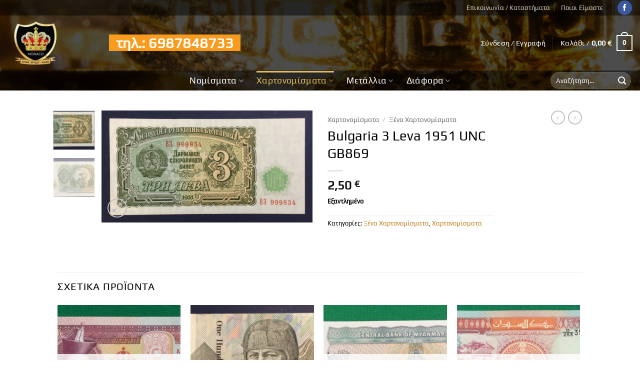

--- FILE ---
content_type: text/html; charset=UTF-8
request_url: https://www.monaco.gr/product/bulgaria-3-leva-1951-unc-gb869/
body_size: 40225
content:
<!DOCTYPE html>
<html lang="el" prefix="og: https://ogp.me/ns#" class="loading-site no-js">
<head>
	<meta charset="UTF-8" />
	<link rel="profile" href="https://gmpg.org/xfn/11" />
	<link rel="pingback" href="https://www.monaco.gr/xmlrpc.php" />

	<script>(function(html){html.className = html.className.replace(/\bno-js\b/,'js')})(document.documentElement);</script>

        <script type="application/javascript" style="display:none">
            /* <![CDATA[ */
            window.pysWooProductData = window.pysWooProductData || [];
                        window.pysWooProductData[10302] = {"facebook":{"delay":0,"type":"static","name":"AddToCart","eventID":"50c8f5c8-a77f-4b15-b069-82206f31f777","pixelIds":["3693045501020248"],"params":{"content_type":"product","content_ids":["10302"],"contents":[{"id":"10302","quantity":1}],"content_name":"Bulgaria 3 Leva 1951 UNC GB869","category_name":"\u03a7\u03b1\u03c1\u03c4\u03bf\u03bd\u03bf\u03bc\u03af\u03c3\u03bc\u03b1\u03c4\u03b1, \u039e\u03ad\u03bd\u03b1 \u03a7\u03b1\u03c1\u03c4\u03bf\u03bd\u03bf\u03bc\u03af\u03c3\u03bc\u03b1\u03c4\u03b1","value":"2.5","currency":"EUR"},"e_id":"woo_add_to_cart_on_button_click","ids":[],"hasTimeWindow":false,"timeWindow":0,"woo_order":"","edd_order":""},"ga":{"delay":0,"type":"static","unify":true,"trackingIds":["G-3WT1YXTTYP","AW-11008287976"],"name":"add_to_cart","params":{"event_category":"ecommerce","currency":"EUR","items":[{"item_id":"10302","item_name":"Bulgaria 3 Leva 1951 UNC GB869","quantity":1,"price":"2.5","affiliation":"Monaco Antique Store","item_category":"\u03a7\u03b1\u03c1\u03c4\u03bf\u03bd\u03bf\u03bc\u03af\u03c3\u03bc\u03b1\u03c4\u03b1","item_category2":"\u039e\u03ad\u03bd\u03b1 \u03a7\u03b1\u03c1\u03c4\u03bf\u03bd\u03bf\u03bc\u03af\u03c3\u03bc\u03b1\u03c4\u03b1","id":"10302","google_business_vertical":"retail"}],"value":"2.5","ecomm_prodid":"10302","ecomm_pagetype":"product","ecomm_totalvalue":"2.5"},"e_id":"woo_add_to_cart_on_button_click","ids":[],"hasTimeWindow":false,"timeWindow":0,"eventID":"","woo_order":"","edd_order":""},"google_ads":{"delay":0,"type":"static","conversion_ids":["AW-11008287976"],"ids":["AW-11008287976"],"name":"add_to_cart","params":{"ecomm_prodid":"10302","ecomm_pagetype":"product","event_category":"ecommerce","currency":"EUR","value":"2.5","items":[{"id":"10302","google_business_vertical":"retail"}]},"e_id":"woo_add_to_cart_on_button_click","hasTimeWindow":false,"timeWindow":0,"eventID":"","woo_order":"","edd_order":""}};
                        /* ]]> */
        </script>

        
<!-- Google Tag Manager for WordPress by gtm4wp.com -->
<script data-cfasync="false" data-pagespeed-no-defer>
	var gtm4wp_datalayer_name = "dataLayer";
	var dataLayer = dataLayer || [];
</script>
<!-- End Google Tag Manager for WordPress by gtm4wp.com --><meta name="viewport" content="width=device-width, initial-scale=1" />
<!-- Google Tag Manager by PYS -->
    <script data-cfasync="false" data-pagespeed-no-defer>
	    window.dataLayerPYS = window.dataLayerPYS || [];
	</script>
<!-- End Google Tag Manager by PYS -->
<!-- Search Engine Optimization by Rank Math - https://rankmath.com/ -->
<title>Bulgaria 3 Leva 1951 UNC GB869 - Monaco Antique Store</title>
<meta name="robots" content="follow, index, max-snippet:-1, max-video-preview:-1, max-image-preview:large"/>
<link rel="canonical" href="https://www.monaco.gr/product/bulgaria-3-leva-1951-unc-gb869/" />
<meta property="og:locale" content="el_GR" />
<meta property="og:type" content="product" />
<meta property="og:title" content="Bulgaria 3 Leva 1951 UNC GB869 - Monaco Antique Store" />
<meta property="og:url" content="https://www.monaco.gr/product/bulgaria-3-leva-1951-unc-gb869/" />
<meta property="og:site_name" content="Monaco Antique Store" />
<meta property="og:updated_time" content="2024-10-06T16:12:05+03:00" />
<meta property="og:image" content="https://www.monaco.gr/wp-content/uploads/2023/10/Photo-07-10-2023-12-42-30.jpg" />
<meta property="og:image:secure_url" content="https://www.monaco.gr/wp-content/uploads/2023/10/Photo-07-10-2023-12-42-30.jpg" />
<meta property="og:image:width" content="1712" />
<meta property="og:image:height" content="909" />
<meta property="og:image:alt" content="Bulgaria 3 Leva 1951 UNC GB869" />
<meta property="og:image:type" content="image/jpeg" />
<meta property="product:price:amount" content="2.5" />
<meta property="product:price:currency" content="EUR" />
<meta name="twitter:card" content="summary_large_image" />
<meta name="twitter:title" content="Bulgaria 3 Leva 1951 UNC GB869 - Monaco Antique Store" />
<meta name="twitter:image" content="https://www.monaco.gr/wp-content/uploads/2023/10/Photo-07-10-2023-12-42-30.jpg" />
<meta name="twitter:label1" content="Price" />
<meta name="twitter:data1" content="2,50&nbsp;&euro;" />
<meta name="twitter:label2" content="Availability" />
<meta name="twitter:data2" content="Εξαντλημένο" />
<script type="application/ld+json" class="rank-math-schema">{"@context":"https://schema.org","@graph":[{"@type":["PawnShop","Organization"],"@id":"https://www.monaco.gr/#organization","name":"Monaco","url":"https://www.monaco.gr","sameAs":["https://www.facebook.com/Monaco-Collect-100813395744859"],"logo":{"@type":"ImageObject","@id":"https://www.monaco.gr/#logo","url":"https://www.monaco.gr/wp-content/uploads/2021/10/logo-1000px.jpg","contentUrl":"https://www.monaco.gr/wp-content/uploads/2021/10/logo-1000px.jpg","caption":"Monaco","inLanguage":"el","width":"1000","height":"1000"},"openingHours":["Monday,Tuesday,Wednesday,Thursday,Friday,Saturday,Sunday 09:00-17:00"],"image":{"@id":"https://www.monaco.gr/#logo"}},{"@type":"WebSite","@id":"https://www.monaco.gr/#website","url":"https://www.monaco.gr","name":"Monaco","publisher":{"@id":"https://www.monaco.gr/#organization"},"inLanguage":"el"},{"@type":"ImageObject","@id":"https://www.monaco.gr/wp-content/uploads/2023/10/Photo-07-10-2023-12-42-30.jpg","url":"https://www.monaco.gr/wp-content/uploads/2023/10/Photo-07-10-2023-12-42-30.jpg","width":"1712","height":"909","inLanguage":"el"},{"@type":"ItemPage","@id":"https://www.monaco.gr/product/bulgaria-3-leva-1951-unc-gb869/#webpage","url":"https://www.monaco.gr/product/bulgaria-3-leva-1951-unc-gb869/","name":"Bulgaria 3 Leva 1951 UNC GB869 - Monaco Antique Store","datePublished":"2023-10-09T11:01:04+03:00","dateModified":"2024-10-06T16:12:05+03:00","isPartOf":{"@id":"https://www.monaco.gr/#website"},"primaryImageOfPage":{"@id":"https://www.monaco.gr/wp-content/uploads/2023/10/Photo-07-10-2023-12-42-30.jpg"},"inLanguage":"el"},{"@type":"Product","name":"Bulgaria 3 Leva 1951 UNC GB869 - Monaco Antique Store","category":"\u03a7\u03b1\u03c1\u03c4\u03bf\u03bd\u03bf\u03bc\u03af\u03c3\u03bc\u03b1\u03c4\u03b1 &gt; \u039e\u03ad\u03bd\u03b1 \u03a7\u03b1\u03c1\u03c4\u03bf\u03bd\u03bf\u03bc\u03af\u03c3\u03bc\u03b1\u03c4\u03b1","mainEntityOfPage":{"@id":"https://www.monaco.gr/product/bulgaria-3-leva-1951-unc-gb869/#webpage"},"image":[{"@type":"ImageObject","url":"https://www.monaco.gr/wp-content/uploads/2023/10/Photo-07-10-2023-12-42-30.jpg","height":"909","width":"1712"},{"@type":"ImageObject","url":"https://www.monaco.gr/wp-content/uploads/2023/10/Photo-07-10-2023-12-42-44.jpg","height":"875","width":"1630"}],"offers":{"@type":"Offer","price":"2.50","priceCurrency":"EUR","priceValidUntil":"2027-12-31","availability":"https://schema.org/OutOfStock","itemCondition":"NewCondition","url":"https://www.monaco.gr/product/bulgaria-3-leva-1951-unc-gb869/","seller":{"@type":"Organization","@id":"https://www.monaco.gr/","name":"Monaco","url":"https://www.monaco.gr","logo":"https://www.monaco.gr/wp-content/uploads/2021/10/logo-1000px.jpg"},"priceSpecification":{"price":"2.5","priceCurrency":"EUR","valueAddedTaxIncluded":"false"}},"@id":"https://www.monaco.gr/product/bulgaria-3-leva-1951-unc-gb869/#richSnippet"}]}</script>
<!-- /Rank Math WordPress SEO plugin -->

<script type='application/javascript' id='pys-version-script'>console.log('PixelYourSite PRO version 12.3.3.1');</script>
<link rel='prefetch' href='https://www.monaco.gr/wp-content/themes/flatsome/assets/js/flatsome.js?ver=e2eddd6c228105dac048' />
<link rel='prefetch' href='https://www.monaco.gr/wp-content/themes/flatsome/assets/js/chunk.slider.js?ver=3.20.3' />
<link rel='prefetch' href='https://www.monaco.gr/wp-content/themes/flatsome/assets/js/chunk.popups.js?ver=3.20.3' />
<link rel='prefetch' href='https://www.monaco.gr/wp-content/themes/flatsome/assets/js/chunk.tooltips.js?ver=3.20.3' />
<link rel='prefetch' href='https://www.monaco.gr/wp-content/themes/flatsome/assets/js/woocommerce.js?ver=1c9be63d628ff7c3ff4c' />
<link rel="alternate" type="application/rss+xml" title="Ροή RSS &raquo; Monaco Antique Store" href="https://www.monaco.gr/feed/" />
<link rel="alternate" type="application/rss+xml" title="Ροή Σχολίων &raquo; Monaco Antique Store" href="https://www.monaco.gr/comments/feed/" />
<link rel="alternate" title="oEmbed (JSON)" type="application/json+oembed" href="https://www.monaco.gr/wp-json/oembed/1.0/embed?url=https%3A%2F%2Fwww.monaco.gr%2Fproduct%2Fbulgaria-3-leva-1951-unc-gb869%2F" />
<link rel="alternate" title="oEmbed (XML)" type="text/xml+oembed" href="https://www.monaco.gr/wp-json/oembed/1.0/embed?url=https%3A%2F%2Fwww.monaco.gr%2Fproduct%2Fbulgaria-3-leva-1951-unc-gb869%2F&#038;format=xml" />
<style id='wp-img-auto-sizes-contain-inline-css' type='text/css'>
img:is([sizes=auto i],[sizes^="auto," i]){contain-intrinsic-size:3000px 1500px}
/*# sourceURL=wp-img-auto-sizes-contain-inline-css */
</style>
<style id='wp-emoji-styles-inline-css' type='text/css'>

	img.wp-smiley, img.emoji {
		display: inline !important;
		border: none !important;
		box-shadow: none !important;
		height: 1em !important;
		width: 1em !important;
		margin: 0 0.07em !important;
		vertical-align: -0.1em !important;
		background: none !important;
		padding: 0 !important;
	}
/*# sourceURL=wp-emoji-styles-inline-css */
</style>
<style id='wp-block-library-inline-css' type='text/css'>
:root{--wp-block-synced-color:#7a00df;--wp-block-synced-color--rgb:122,0,223;--wp-bound-block-color:var(--wp-block-synced-color);--wp-editor-canvas-background:#ddd;--wp-admin-theme-color:#007cba;--wp-admin-theme-color--rgb:0,124,186;--wp-admin-theme-color-darker-10:#006ba1;--wp-admin-theme-color-darker-10--rgb:0,107,160.5;--wp-admin-theme-color-darker-20:#005a87;--wp-admin-theme-color-darker-20--rgb:0,90,135;--wp-admin-border-width-focus:2px}@media (min-resolution:192dpi){:root{--wp-admin-border-width-focus:1.5px}}.wp-element-button{cursor:pointer}:root .has-very-light-gray-background-color{background-color:#eee}:root .has-very-dark-gray-background-color{background-color:#313131}:root .has-very-light-gray-color{color:#eee}:root .has-very-dark-gray-color{color:#313131}:root .has-vivid-green-cyan-to-vivid-cyan-blue-gradient-background{background:linear-gradient(135deg,#00d084,#0693e3)}:root .has-purple-crush-gradient-background{background:linear-gradient(135deg,#34e2e4,#4721fb 50%,#ab1dfe)}:root .has-hazy-dawn-gradient-background{background:linear-gradient(135deg,#faaca8,#dad0ec)}:root .has-subdued-olive-gradient-background{background:linear-gradient(135deg,#fafae1,#67a671)}:root .has-atomic-cream-gradient-background{background:linear-gradient(135deg,#fdd79a,#004a59)}:root .has-nightshade-gradient-background{background:linear-gradient(135deg,#330968,#31cdcf)}:root .has-midnight-gradient-background{background:linear-gradient(135deg,#020381,#2874fc)}:root{--wp--preset--font-size--normal:16px;--wp--preset--font-size--huge:42px}.has-regular-font-size{font-size:1em}.has-larger-font-size{font-size:2.625em}.has-normal-font-size{font-size:var(--wp--preset--font-size--normal)}.has-huge-font-size{font-size:var(--wp--preset--font-size--huge)}.has-text-align-center{text-align:center}.has-text-align-left{text-align:left}.has-text-align-right{text-align:right}.has-fit-text{white-space:nowrap!important}#end-resizable-editor-section{display:none}.aligncenter{clear:both}.items-justified-left{justify-content:flex-start}.items-justified-center{justify-content:center}.items-justified-right{justify-content:flex-end}.items-justified-space-between{justify-content:space-between}.screen-reader-text{border:0;clip-path:inset(50%);height:1px;margin:-1px;overflow:hidden;padding:0;position:absolute;width:1px;word-wrap:normal!important}.screen-reader-text:focus{background-color:#ddd;clip-path:none;color:#444;display:block;font-size:1em;height:auto;left:5px;line-height:normal;padding:15px 23px 14px;text-decoration:none;top:5px;width:auto;z-index:100000}html :where(.has-border-color){border-style:solid}html :where([style*=border-top-color]){border-top-style:solid}html :where([style*=border-right-color]){border-right-style:solid}html :where([style*=border-bottom-color]){border-bottom-style:solid}html :where([style*=border-left-color]){border-left-style:solid}html :where([style*=border-width]){border-style:solid}html :where([style*=border-top-width]){border-top-style:solid}html :where([style*=border-right-width]){border-right-style:solid}html :where([style*=border-bottom-width]){border-bottom-style:solid}html :where([style*=border-left-width]){border-left-style:solid}html :where(img[class*=wp-image-]){height:auto;max-width:100%}:where(figure){margin:0 0 1em}html :where(.is-position-sticky){--wp-admin--admin-bar--position-offset:var(--wp-admin--admin-bar--height,0px)}@media screen and (max-width:600px){html :where(.is-position-sticky){--wp-admin--admin-bar--position-offset:0px}}

/*# sourceURL=wp-block-library-inline-css */
</style><link rel='stylesheet' id='wc-blocks-style-css' href='https://www.monaco.gr/wp-content/plugins/woocommerce/assets/client/blocks/wc-blocks.css?ver=wc-10.3.7' type='text/css' media='all' />
<style id='global-styles-inline-css' type='text/css'>
:root{--wp--preset--aspect-ratio--square: 1;--wp--preset--aspect-ratio--4-3: 4/3;--wp--preset--aspect-ratio--3-4: 3/4;--wp--preset--aspect-ratio--3-2: 3/2;--wp--preset--aspect-ratio--2-3: 2/3;--wp--preset--aspect-ratio--16-9: 16/9;--wp--preset--aspect-ratio--9-16: 9/16;--wp--preset--color--black: #000000;--wp--preset--color--cyan-bluish-gray: #abb8c3;--wp--preset--color--white: #ffffff;--wp--preset--color--pale-pink: #f78da7;--wp--preset--color--vivid-red: #cf2e2e;--wp--preset--color--luminous-vivid-orange: #ff6900;--wp--preset--color--luminous-vivid-amber: #fcb900;--wp--preset--color--light-green-cyan: #7bdcb5;--wp--preset--color--vivid-green-cyan: #00d084;--wp--preset--color--pale-cyan-blue: #8ed1fc;--wp--preset--color--vivid-cyan-blue: #0693e3;--wp--preset--color--vivid-purple: #9b51e0;--wp--preset--color--primary: #000000;--wp--preset--color--secondary: #e3bc5e;--wp--preset--color--success: #627D47;--wp--preset--color--alert: #b20000;--wp--preset--gradient--vivid-cyan-blue-to-vivid-purple: linear-gradient(135deg,rgb(6,147,227) 0%,rgb(155,81,224) 100%);--wp--preset--gradient--light-green-cyan-to-vivid-green-cyan: linear-gradient(135deg,rgb(122,220,180) 0%,rgb(0,208,130) 100%);--wp--preset--gradient--luminous-vivid-amber-to-luminous-vivid-orange: linear-gradient(135deg,rgb(252,185,0) 0%,rgb(255,105,0) 100%);--wp--preset--gradient--luminous-vivid-orange-to-vivid-red: linear-gradient(135deg,rgb(255,105,0) 0%,rgb(207,46,46) 100%);--wp--preset--gradient--very-light-gray-to-cyan-bluish-gray: linear-gradient(135deg,rgb(238,238,238) 0%,rgb(169,184,195) 100%);--wp--preset--gradient--cool-to-warm-spectrum: linear-gradient(135deg,rgb(74,234,220) 0%,rgb(151,120,209) 20%,rgb(207,42,186) 40%,rgb(238,44,130) 60%,rgb(251,105,98) 80%,rgb(254,248,76) 100%);--wp--preset--gradient--blush-light-purple: linear-gradient(135deg,rgb(255,206,236) 0%,rgb(152,150,240) 100%);--wp--preset--gradient--blush-bordeaux: linear-gradient(135deg,rgb(254,205,165) 0%,rgb(254,45,45) 50%,rgb(107,0,62) 100%);--wp--preset--gradient--luminous-dusk: linear-gradient(135deg,rgb(255,203,112) 0%,rgb(199,81,192) 50%,rgb(65,88,208) 100%);--wp--preset--gradient--pale-ocean: linear-gradient(135deg,rgb(255,245,203) 0%,rgb(182,227,212) 50%,rgb(51,167,181) 100%);--wp--preset--gradient--electric-grass: linear-gradient(135deg,rgb(202,248,128) 0%,rgb(113,206,126) 100%);--wp--preset--gradient--midnight: linear-gradient(135deg,rgb(2,3,129) 0%,rgb(40,116,252) 100%);--wp--preset--font-size--small: 13px;--wp--preset--font-size--medium: 20px;--wp--preset--font-size--large: 36px;--wp--preset--font-size--x-large: 42px;--wp--preset--spacing--20: 0.44rem;--wp--preset--spacing--30: 0.67rem;--wp--preset--spacing--40: 1rem;--wp--preset--spacing--50: 1.5rem;--wp--preset--spacing--60: 2.25rem;--wp--preset--spacing--70: 3.38rem;--wp--preset--spacing--80: 5.06rem;--wp--preset--shadow--natural: 6px 6px 9px rgba(0, 0, 0, 0.2);--wp--preset--shadow--deep: 12px 12px 50px rgba(0, 0, 0, 0.4);--wp--preset--shadow--sharp: 6px 6px 0px rgba(0, 0, 0, 0.2);--wp--preset--shadow--outlined: 6px 6px 0px -3px rgb(255, 255, 255), 6px 6px rgb(0, 0, 0);--wp--preset--shadow--crisp: 6px 6px 0px rgb(0, 0, 0);}:where(body) { margin: 0; }.wp-site-blocks > .alignleft { float: left; margin-right: 2em; }.wp-site-blocks > .alignright { float: right; margin-left: 2em; }.wp-site-blocks > .aligncenter { justify-content: center; margin-left: auto; margin-right: auto; }:where(.is-layout-flex){gap: 0.5em;}:where(.is-layout-grid){gap: 0.5em;}.is-layout-flow > .alignleft{float: left;margin-inline-start: 0;margin-inline-end: 2em;}.is-layout-flow > .alignright{float: right;margin-inline-start: 2em;margin-inline-end: 0;}.is-layout-flow > .aligncenter{margin-left: auto !important;margin-right: auto !important;}.is-layout-constrained > .alignleft{float: left;margin-inline-start: 0;margin-inline-end: 2em;}.is-layout-constrained > .alignright{float: right;margin-inline-start: 2em;margin-inline-end: 0;}.is-layout-constrained > .aligncenter{margin-left: auto !important;margin-right: auto !important;}.is-layout-constrained > :where(:not(.alignleft):not(.alignright):not(.alignfull)){margin-left: auto !important;margin-right: auto !important;}body .is-layout-flex{display: flex;}.is-layout-flex{flex-wrap: wrap;align-items: center;}.is-layout-flex > :is(*, div){margin: 0;}body .is-layout-grid{display: grid;}.is-layout-grid > :is(*, div){margin: 0;}body{padding-top: 0px;padding-right: 0px;padding-bottom: 0px;padding-left: 0px;}a:where(:not(.wp-element-button)){text-decoration: none;}:root :where(.wp-element-button, .wp-block-button__link){background-color: #32373c;border-width: 0;color: #fff;font-family: inherit;font-size: inherit;font-style: inherit;font-weight: inherit;letter-spacing: inherit;line-height: inherit;padding-top: calc(0.667em + 2px);padding-right: calc(1.333em + 2px);padding-bottom: calc(0.667em + 2px);padding-left: calc(1.333em + 2px);text-decoration: none;text-transform: inherit;}.has-black-color{color: var(--wp--preset--color--black) !important;}.has-cyan-bluish-gray-color{color: var(--wp--preset--color--cyan-bluish-gray) !important;}.has-white-color{color: var(--wp--preset--color--white) !important;}.has-pale-pink-color{color: var(--wp--preset--color--pale-pink) !important;}.has-vivid-red-color{color: var(--wp--preset--color--vivid-red) !important;}.has-luminous-vivid-orange-color{color: var(--wp--preset--color--luminous-vivid-orange) !important;}.has-luminous-vivid-amber-color{color: var(--wp--preset--color--luminous-vivid-amber) !important;}.has-light-green-cyan-color{color: var(--wp--preset--color--light-green-cyan) !important;}.has-vivid-green-cyan-color{color: var(--wp--preset--color--vivid-green-cyan) !important;}.has-pale-cyan-blue-color{color: var(--wp--preset--color--pale-cyan-blue) !important;}.has-vivid-cyan-blue-color{color: var(--wp--preset--color--vivid-cyan-blue) !important;}.has-vivid-purple-color{color: var(--wp--preset--color--vivid-purple) !important;}.has-primary-color{color: var(--wp--preset--color--primary) !important;}.has-secondary-color{color: var(--wp--preset--color--secondary) !important;}.has-success-color{color: var(--wp--preset--color--success) !important;}.has-alert-color{color: var(--wp--preset--color--alert) !important;}.has-black-background-color{background-color: var(--wp--preset--color--black) !important;}.has-cyan-bluish-gray-background-color{background-color: var(--wp--preset--color--cyan-bluish-gray) !important;}.has-white-background-color{background-color: var(--wp--preset--color--white) !important;}.has-pale-pink-background-color{background-color: var(--wp--preset--color--pale-pink) !important;}.has-vivid-red-background-color{background-color: var(--wp--preset--color--vivid-red) !important;}.has-luminous-vivid-orange-background-color{background-color: var(--wp--preset--color--luminous-vivid-orange) !important;}.has-luminous-vivid-amber-background-color{background-color: var(--wp--preset--color--luminous-vivid-amber) !important;}.has-light-green-cyan-background-color{background-color: var(--wp--preset--color--light-green-cyan) !important;}.has-vivid-green-cyan-background-color{background-color: var(--wp--preset--color--vivid-green-cyan) !important;}.has-pale-cyan-blue-background-color{background-color: var(--wp--preset--color--pale-cyan-blue) !important;}.has-vivid-cyan-blue-background-color{background-color: var(--wp--preset--color--vivid-cyan-blue) !important;}.has-vivid-purple-background-color{background-color: var(--wp--preset--color--vivid-purple) !important;}.has-primary-background-color{background-color: var(--wp--preset--color--primary) !important;}.has-secondary-background-color{background-color: var(--wp--preset--color--secondary) !important;}.has-success-background-color{background-color: var(--wp--preset--color--success) !important;}.has-alert-background-color{background-color: var(--wp--preset--color--alert) !important;}.has-black-border-color{border-color: var(--wp--preset--color--black) !important;}.has-cyan-bluish-gray-border-color{border-color: var(--wp--preset--color--cyan-bluish-gray) !important;}.has-white-border-color{border-color: var(--wp--preset--color--white) !important;}.has-pale-pink-border-color{border-color: var(--wp--preset--color--pale-pink) !important;}.has-vivid-red-border-color{border-color: var(--wp--preset--color--vivid-red) !important;}.has-luminous-vivid-orange-border-color{border-color: var(--wp--preset--color--luminous-vivid-orange) !important;}.has-luminous-vivid-amber-border-color{border-color: var(--wp--preset--color--luminous-vivid-amber) !important;}.has-light-green-cyan-border-color{border-color: var(--wp--preset--color--light-green-cyan) !important;}.has-vivid-green-cyan-border-color{border-color: var(--wp--preset--color--vivid-green-cyan) !important;}.has-pale-cyan-blue-border-color{border-color: var(--wp--preset--color--pale-cyan-blue) !important;}.has-vivid-cyan-blue-border-color{border-color: var(--wp--preset--color--vivid-cyan-blue) !important;}.has-vivid-purple-border-color{border-color: var(--wp--preset--color--vivid-purple) !important;}.has-primary-border-color{border-color: var(--wp--preset--color--primary) !important;}.has-secondary-border-color{border-color: var(--wp--preset--color--secondary) !important;}.has-success-border-color{border-color: var(--wp--preset--color--success) !important;}.has-alert-border-color{border-color: var(--wp--preset--color--alert) !important;}.has-vivid-cyan-blue-to-vivid-purple-gradient-background{background: var(--wp--preset--gradient--vivid-cyan-blue-to-vivid-purple) !important;}.has-light-green-cyan-to-vivid-green-cyan-gradient-background{background: var(--wp--preset--gradient--light-green-cyan-to-vivid-green-cyan) !important;}.has-luminous-vivid-amber-to-luminous-vivid-orange-gradient-background{background: var(--wp--preset--gradient--luminous-vivid-amber-to-luminous-vivid-orange) !important;}.has-luminous-vivid-orange-to-vivid-red-gradient-background{background: var(--wp--preset--gradient--luminous-vivid-orange-to-vivid-red) !important;}.has-very-light-gray-to-cyan-bluish-gray-gradient-background{background: var(--wp--preset--gradient--very-light-gray-to-cyan-bluish-gray) !important;}.has-cool-to-warm-spectrum-gradient-background{background: var(--wp--preset--gradient--cool-to-warm-spectrum) !important;}.has-blush-light-purple-gradient-background{background: var(--wp--preset--gradient--blush-light-purple) !important;}.has-blush-bordeaux-gradient-background{background: var(--wp--preset--gradient--blush-bordeaux) !important;}.has-luminous-dusk-gradient-background{background: var(--wp--preset--gradient--luminous-dusk) !important;}.has-pale-ocean-gradient-background{background: var(--wp--preset--gradient--pale-ocean) !important;}.has-electric-grass-gradient-background{background: var(--wp--preset--gradient--electric-grass) !important;}.has-midnight-gradient-background{background: var(--wp--preset--gradient--midnight) !important;}.has-small-font-size{font-size: var(--wp--preset--font-size--small) !important;}.has-medium-font-size{font-size: var(--wp--preset--font-size--medium) !important;}.has-large-font-size{font-size: var(--wp--preset--font-size--large) !important;}.has-x-large-font-size{font-size: var(--wp--preset--font-size--x-large) !important;}
/*# sourceURL=global-styles-inline-css */
</style>

<link rel='stylesheet' id='photoswipe-css' href='https://www.monaco.gr/wp-content/plugins/woocommerce/assets/css/photoswipe/photoswipe.min.css?ver=10.3.7' type='text/css' media='all' />
<link rel='stylesheet' id='photoswipe-default-skin-css' href='https://www.monaco.gr/wp-content/plugins/woocommerce/assets/css/photoswipe/default-skin/default-skin.min.css?ver=10.3.7' type='text/css' media='all' />
<style id='woocommerce-inline-inline-css' type='text/css'>
.woocommerce form .form-row .required { visibility: visible; }
/*# sourceURL=woocommerce-inline-inline-css */
</style>
<link rel='stylesheet' id='cmplz-general-css' href='https://www.monaco.gr/wp-content/plugins/complianz-gdpr-premium/assets/css/cookieblocker.min.css?ver=1763390071' type='text/css' media='all' />
<link rel='stylesheet' id='brands-styles-css' href='https://www.monaco.gr/wp-content/plugins/woocommerce/assets/css/brands.css?ver=10.3.7' type='text/css' media='all' />
<link rel='stylesheet' id='flatsome-main-css' href='https://www.monaco.gr/wp-content/themes/flatsome/assets/css/flatsome.css?ver=3.20.3' type='text/css' media='all' />
<style id='flatsome-main-inline-css' type='text/css'>
@font-face {
				font-family: "fl-icons";
				font-display: block;
				src: url(https://www.monaco.gr/wp-content/themes/flatsome/assets/css/icons/fl-icons.eot?v=3.20.3);
				src:
					url(https://www.monaco.gr/wp-content/themes/flatsome/assets/css/icons/fl-icons.eot#iefix?v=3.20.3) format("embedded-opentype"),
					url(https://www.monaco.gr/wp-content/themes/flatsome/assets/css/icons/fl-icons.woff2?v=3.20.3) format("woff2"),
					url(https://www.monaco.gr/wp-content/themes/flatsome/assets/css/icons/fl-icons.ttf?v=3.20.3) format("truetype"),
					url(https://www.monaco.gr/wp-content/themes/flatsome/assets/css/icons/fl-icons.woff?v=3.20.3) format("woff"),
					url(https://www.monaco.gr/wp-content/themes/flatsome/assets/css/icons/fl-icons.svg?v=3.20.3#fl-icons) format("svg");
			}
/*# sourceURL=flatsome-main-inline-css */
</style>
<link rel='stylesheet' id='flatsome-shop-css' href='https://www.monaco.gr/wp-content/themes/flatsome/assets/css/flatsome-shop.css?ver=3.20.3' type='text/css' media='all' />
<link rel='stylesheet' id='flatsome-style-css' href='https://www.monaco.gr/wp-content/themes/monaco-child/style.css?ver=3.0' type='text/css' media='all' />
<script type="text/javascript" id="jquery-core-js-extra">
/* <![CDATA[ */
var pysFacebookRest = {"restApiUrl":"https://www.monaco.gr/wp-json/pys-facebook/v1/event","debug":""};
//# sourceURL=jquery-core-js-extra
/* ]]> */
</script>
<script type="text/javascript" src="https://www.monaco.gr/wp-includes/js/jquery/jquery.min.js?ver=3.7.1" id="jquery-core-js"></script>
<script type="text/javascript" src="https://www.monaco.gr/wp-includes/js/jquery/jquery-migrate.min.js?ver=3.4.1" id="jquery-migrate-js"></script>
<script type="text/javascript" src="https://www.monaco.gr/wp-content/plugins/woocommerce/assets/js/jquery-blockui/jquery.blockUI.min.js?ver=2.7.0-wc.10.3.7" id="wc-jquery-blockui-js" data-wp-strategy="defer"></script>
<script type="text/javascript" id="wc-add-to-cart-js-extra">
/* <![CDATA[ */
var wc_add_to_cart_params = {"ajax_url":"/wp-admin/admin-ajax.php","wc_ajax_url":"/?wc-ajax=%%endpoint%%","i18n_view_cart":"\u039a\u03b1\u03bb\u03ac\u03b8\u03b9","cart_url":"https://www.monaco.gr/kalathi/","is_cart":"","cart_redirect_after_add":"no"};
//# sourceURL=wc-add-to-cart-js-extra
/* ]]> */
</script>
<script type="text/javascript" src="https://www.monaco.gr/wp-content/plugins/woocommerce/assets/js/frontend/add-to-cart.min.js?ver=10.3.7" id="wc-add-to-cart-js" defer="defer" data-wp-strategy="defer"></script>
<script type="text/javascript" src="https://www.monaco.gr/wp-content/plugins/woocommerce/assets/js/photoswipe/photoswipe.min.js?ver=4.1.1-wc.10.3.7" id="wc-photoswipe-js" defer="defer" data-wp-strategy="defer"></script>
<script type="text/javascript" src="https://www.monaco.gr/wp-content/plugins/woocommerce/assets/js/photoswipe/photoswipe-ui-default.min.js?ver=4.1.1-wc.10.3.7" id="wc-photoswipe-ui-default-js" defer="defer" data-wp-strategy="defer"></script>
<script type="text/javascript" id="wc-single-product-js-extra">
/* <![CDATA[ */
var wc_single_product_params = {"i18n_required_rating_text":"\u03a0\u03b1\u03c1\u03b1\u03ba\u03b1\u03bb\u03bf\u03cd\u03bc\u03b5, \u03b5\u03c0\u03b9\u03bb\u03ad\u03be\u03c4\u03b5 \u03bc\u03af\u03b1 \u03b2\u03b1\u03b8\u03bc\u03bf\u03bb\u03bf\u03b3\u03af\u03b1","i18n_rating_options":["1 \u03b1\u03c0\u03cc 5 \u03b1\u03c3\u03c4\u03ad\u03c1\u03b9\u03b1","2 \u03b1\u03c0\u03cc 5 \u03b1\u03c3\u03c4\u03ad\u03c1\u03b9\u03b1","3 \u03b1\u03c0\u03cc 5 \u03b1\u03c3\u03c4\u03ad\u03c1\u03b9\u03b1","4 \u03b1\u03c0\u03cc 5 \u03b1\u03c3\u03c4\u03ad\u03c1\u03b9\u03b1","5 \u03b1\u03c0\u03cc 5 \u03b1\u03c3\u03c4\u03ad\u03c1\u03b9\u03b1"],"i18n_product_gallery_trigger_text":"View full-screen image gallery","review_rating_required":"yes","flexslider":{"rtl":false,"animation":"slide","smoothHeight":true,"directionNav":false,"controlNav":"thumbnails","slideshow":false,"animationSpeed":500,"animationLoop":false,"allowOneSlide":false},"zoom_enabled":"","zoom_options":[],"photoswipe_enabled":"1","photoswipe_options":{"shareEl":false,"closeOnScroll":false,"history":false,"hideAnimationDuration":0,"showAnimationDuration":0},"flexslider_enabled":""};
//# sourceURL=wc-single-product-js-extra
/* ]]> */
</script>
<script type="text/javascript" src="https://www.monaco.gr/wp-content/plugins/woocommerce/assets/js/frontend/single-product.min.js?ver=10.3.7" id="wc-single-product-js" defer="defer" data-wp-strategy="defer"></script>
<script type="text/javascript" src="https://www.monaco.gr/wp-content/plugins/woocommerce/assets/js/js-cookie/js.cookie.min.js?ver=2.1.4-wc.10.3.7" id="wc-js-cookie-js" data-wp-strategy="defer"></script>
<script data-service="general" data-category="marketing" type="text/plain" data-cmplz-src="https://www.monaco.gr/wp-content/plugins/pixelyoursite-pro/dist/scripts/jquery.bind-first-0.2.3.min.js" id="jquery-bind-first-js"></script>
<script data-service="general" data-category="marketing" type="text/plain" data-cmplz-src="https://www.monaco.gr/wp-content/plugins/pixelyoursite-pro/dist/scripts/js.cookie-2.1.3.min.js?ver=2.1.3" id="js-cookie-pys-js"></script>
<script data-service="general" data-category="marketing" type="text/plain" data-cmplz-src="https://www.monaco.gr/wp-content/plugins/pixelyoursite-pro/dist/scripts/sha256.js?ver=0.11.0" id="js-sha256-js"></script>
<script data-service="general" data-category="marketing" type="text/plain" data-cmplz-src="https://www.monaco.gr/wp-content/plugins/pixelyoursite-pro/dist/scripts/tld.min.js?ver=2.3.1" id="js-tld-js"></script>
<script data-service="general" data-category="marketing" type="text/plain" id="pys-js-extra">
/* <![CDATA[ */
var pysOptions = {"staticEvents":{"facebook":{"woo_view_content":[{"delay":0,"type":"static","name":"ViewContent","eventID":"f7134e69-7572-4b62-b960-ec7f73dc5f2f","pixelIds":["3693045501020248"],"params":{"content_ids":["10302"],"content_type":"product","value":"2.5","currency":"EUR","contents":[{"id":"10302","quantity":1}],"product_price":"2.5","content_name":"Bulgaria 3 Leva 1951 UNC GB869","category_name":"\u03a7\u03b1\u03c1\u03c4\u03bf\u03bd\u03bf\u03bc\u03af\u03c3\u03bc\u03b1\u03c4\u03b1, \u039e\u03ad\u03bd\u03b1 \u03a7\u03b1\u03c1\u03c4\u03bf\u03bd\u03bf\u03bc\u03af\u03c3\u03bc\u03b1\u03c4\u03b1","page_title":"Bulgaria 3 Leva 1951 UNC GB869","post_type":"product","post_id":10302,"plugin":"PixelYourSite","event_url":"www.monaco.gr/product/bulgaria-3-leva-1951-unc-gb869/","user_role":"guest"},"e_id":"woo_view_content","ids":[],"hasTimeWindow":false,"timeWindow":0,"woo_order":"","edd_order":""}],"init_event":[{"delay":0,"type":"static","ajaxFire":false,"name":"PageView","eventID":"e311c226-84dd-4936-9a30-87c22cc124e6","pixelIds":["3693045501020248"],"params":{"categories":"\u03a7\u03b1\u03c1\u03c4\u03bf\u03bd\u03bf\u03bc\u03af\u03c3\u03bc\u03b1\u03c4\u03b1, \u039e\u03ad\u03bd\u03b1 \u03a7\u03b1\u03c1\u03c4\u03bf\u03bd\u03bf\u03bc\u03af\u03c3\u03bc\u03b1\u03c4\u03b1","page_title":"Bulgaria 3 Leva 1951 UNC GB869","post_type":"product","post_id":10302,"plugin":"PixelYourSite","event_url":"www.monaco.gr/product/bulgaria-3-leva-1951-unc-gb869/","user_role":"guest"},"e_id":"init_event","ids":[],"hasTimeWindow":false,"timeWindow":0,"woo_order":"","edd_order":""}]},"ga":{"woo_view_content":[{"delay":0,"type":"static","unify":true,"trackingIds":["G-3WT1YXTTYP","AW-11008287976"],"name":"view_item","eventID":"f7134e69-7572-4b62-b960-ec7f73dc5f2f","params":{"items":[{"item_id":"10302","item_name":"Bulgaria 3 Leva 1951 UNC GB869","quantity":1,"price":"2.5","affiliation":"Monaco Antique Store","item_category":"\u03a7\u03b1\u03c1\u03c4\u03bf\u03bd\u03bf\u03bc\u03af\u03c3\u03bc\u03b1\u03c4\u03b1","item_category2":"\u039e\u03ad\u03bd\u03b1 \u03a7\u03b1\u03c1\u03c4\u03bf\u03bd\u03bf\u03bc\u03af\u03c3\u03bc\u03b1\u03c4\u03b1","id":"10302","google_business_vertical":"retail"}],"currency":"EUR","ecomm_prodid":"10302","ecomm_pagetype":"product","ecomm_totalvalue":"2.5","event_category":"ecommerce","value":"2.5","page_title":"Bulgaria 3 Leva 1951 UNC GB869","post_type":"product","post_id":10302,"plugin":"PixelYourSite","event_url":"www.monaco.gr/product/bulgaria-3-leva-1951-unc-gb869/","user_role":"guest"},"e_id":"woo_view_content","ids":[],"hasTimeWindow":false,"timeWindow":0,"woo_order":"","edd_order":""}]},"google_ads":{"woo_view_content":[{"delay":0,"type":"static","conversion_ids":["AW-11008287976"],"name":"view_item","ids":["AW-11008287976"],"eventID":"f7134e69-7572-4b62-b960-ec7f73dc5f2f","params":{"ecomm_prodid":"10302","ecomm_pagetype":"product","event_category":"ecommerce","currency":"EUR","items":[{"id":"10302","google_business_vertical":"retail"}],"value":"2.5","page_title":"Bulgaria 3 Leva 1951 UNC GB869","post_type":"product","post_id":10302,"plugin":"PixelYourSite","event_url":"www.monaco.gr/product/bulgaria-3-leva-1951-unc-gb869/","user_role":"guest"},"e_id":"woo_view_content","hasTimeWindow":false,"timeWindow":0,"woo_order":"","edd_order":""}],"init_event":[{"delay":0,"type":"static","conversion_ids":["AW-11008287976"],"name":"page_view","eventID":"e311c226-84dd-4936-9a30-87c22cc124e6","params":{"page_title":"Bulgaria 3 Leva 1951 UNC GB869","post_type":"product","post_id":10302,"plugin":"PixelYourSite","event_url":"www.monaco.gr/product/bulgaria-3-leva-1951-unc-gb869/","user_role":"guest"},"e_id":"init_event","ids":[],"hasTimeWindow":false,"timeWindow":0,"woo_order":"","edd_order":""}]}},"dynamicEvents":{"automatic_event_internal_link":{"facebook":{"delay":0,"type":"dyn","name":"InternalClick","eventID":"ca309521-71c3-497f-8d77-ae435cb416f2","pixelIds":["3693045501020248"],"params":{"page_title":"Bulgaria 3 Leva 1951 UNC GB869","post_type":"product","post_id":10302,"plugin":"PixelYourSite","event_url":"www.monaco.gr/product/bulgaria-3-leva-1951-unc-gb869/","user_role":"guest"},"e_id":"automatic_event_internal_link","ids":[],"hasTimeWindow":false,"timeWindow":0,"woo_order":"","edd_order":""},"ga":{"delay":0,"type":"dyn","name":"InternalClick","unify":true,"trackingIds":["G-3WT1YXTTYP","AW-11008287976"],"eventID":"ca309521-71c3-497f-8d77-ae435cb416f2","params":{"page_title":"Bulgaria 3 Leva 1951 UNC GB869","post_type":"product","post_id":10302,"plugin":"PixelYourSite","event_url":"www.monaco.gr/product/bulgaria-3-leva-1951-unc-gb869/","user_role":"guest"},"e_id":"automatic_event_internal_link","ids":[],"hasTimeWindow":false,"timeWindow":0,"woo_order":"","edd_order":""},"google_ads":{"delay":0,"type":"dyn","name":"InternalClick","conversion_ids":["AW-11008287976"],"ids":["AW-11008287976"],"eventID":"ca309521-71c3-497f-8d77-ae435cb416f2","params":{"page_title":"Bulgaria 3 Leva 1951 UNC GB869","post_type":"product","post_id":10302,"plugin":"PixelYourSite","event_url":"www.monaco.gr/product/bulgaria-3-leva-1951-unc-gb869/","user_role":"guest"},"e_id":"automatic_event_internal_link","hasTimeWindow":false,"timeWindow":0,"woo_order":"","edd_order":""}},"automatic_event_outbound_link":{"facebook":{"delay":0,"type":"dyn","name":"OutboundClick","eventID":"092d21ed-b393-45a9-a837-ca3e33aeb8b4","pixelIds":["3693045501020248"],"params":{"page_title":"Bulgaria 3 Leva 1951 UNC GB869","post_type":"product","post_id":10302,"plugin":"PixelYourSite","event_url":"www.monaco.gr/product/bulgaria-3-leva-1951-unc-gb869/","user_role":"guest"},"e_id":"automatic_event_outbound_link","ids":[],"hasTimeWindow":false,"timeWindow":0,"woo_order":"","edd_order":""},"ga":{"delay":0,"type":"dyn","name":"OutboundClick","unify":true,"trackingIds":["G-3WT1YXTTYP","AW-11008287976"],"eventID":"092d21ed-b393-45a9-a837-ca3e33aeb8b4","params":{"page_title":"Bulgaria 3 Leva 1951 UNC GB869","post_type":"product","post_id":10302,"plugin":"PixelYourSite","event_url":"www.monaco.gr/product/bulgaria-3-leva-1951-unc-gb869/","user_role":"guest"},"e_id":"automatic_event_outbound_link","ids":[],"hasTimeWindow":false,"timeWindow":0,"woo_order":"","edd_order":""},"google_ads":{"delay":0,"type":"dyn","name":"OutboundClick","conversion_ids":["AW-11008287976"],"ids":["AW-11008287976"],"eventID":"092d21ed-b393-45a9-a837-ca3e33aeb8b4","params":{"page_title":"Bulgaria 3 Leva 1951 UNC GB869","post_type":"product","post_id":10302,"plugin":"PixelYourSite","event_url":"www.monaco.gr/product/bulgaria-3-leva-1951-unc-gb869/","user_role":"guest"},"e_id":"automatic_event_outbound_link","hasTimeWindow":false,"timeWindow":0,"woo_order":"","edd_order":""}},"automatic_event_video":{"facebook":{"delay":0,"type":"dyn","name":"WatchVideo","eventID":"ccf76ca7-2b07-493d-8450-d31dc81c228d","pixelIds":["3693045501020248"],"params":{"page_title":"Bulgaria 3 Leva 1951 UNC GB869","post_type":"product","post_id":10302,"plugin":"PixelYourSite","event_url":"www.monaco.gr/product/bulgaria-3-leva-1951-unc-gb869/","user_role":"guest"},"e_id":"automatic_event_video","ids":[],"hasTimeWindow":false,"timeWindow":0,"woo_order":"","edd_order":""},"ga":{"delay":0,"type":"dyn","name":"WatchVideo","unify":true,"trackingIds":["G-3WT1YXTTYP","AW-11008287976"],"youtube_disabled":false,"eventID":"ccf76ca7-2b07-493d-8450-d31dc81c228d","params":{"page_title":"Bulgaria 3 Leva 1951 UNC GB869","post_type":"product","post_id":10302,"plugin":"PixelYourSite","event_url":"www.monaco.gr/product/bulgaria-3-leva-1951-unc-gb869/","user_role":"guest"},"e_id":"automatic_event_video","ids":[],"hasTimeWindow":false,"timeWindow":0,"woo_order":"","edd_order":""},"google_ads":{"delay":0,"type":"dyn","name":"WatchVideo","conversion_ids":["AW-11008287976"],"ids":["AW-11008287976"],"eventID":"ccf76ca7-2b07-493d-8450-d31dc81c228d","params":{"page_title":"Bulgaria 3 Leva 1951 UNC GB869","post_type":"product","post_id":10302,"plugin":"PixelYourSite","event_url":"www.monaco.gr/product/bulgaria-3-leva-1951-unc-gb869/","user_role":"guest"},"e_id":"automatic_event_video","hasTimeWindow":false,"timeWindow":0,"woo_order":"","edd_order":""}},"automatic_event_tel_link":{"facebook":{"delay":0,"type":"dyn","name":"TelClick","eventID":"80c28b99-c89c-4412-9879-7e853e7a9920","pixelIds":["3693045501020248"],"params":{"page_title":"Bulgaria 3 Leva 1951 UNC GB869","post_type":"product","post_id":10302,"plugin":"PixelYourSite","event_url":"www.monaco.gr/product/bulgaria-3-leva-1951-unc-gb869/","user_role":"guest"},"e_id":"automatic_event_tel_link","ids":[],"hasTimeWindow":false,"timeWindow":0,"woo_order":"","edd_order":""},"ga":{"delay":0,"type":"dyn","name":"TelClick","unify":true,"trackingIds":["G-3WT1YXTTYP","AW-11008287976"],"eventID":"80c28b99-c89c-4412-9879-7e853e7a9920","params":{"page_title":"Bulgaria 3 Leva 1951 UNC GB869","post_type":"product","post_id":10302,"plugin":"PixelYourSite","event_url":"www.monaco.gr/product/bulgaria-3-leva-1951-unc-gb869/","user_role":"guest"},"e_id":"automatic_event_tel_link","ids":[],"hasTimeWindow":false,"timeWindow":0,"woo_order":"","edd_order":""},"google_ads":{"delay":0,"type":"dyn","name":"TelClick","conversion_ids":["AW-11008287976"],"ids":["AW-11008287976"],"eventID":"80c28b99-c89c-4412-9879-7e853e7a9920","params":{"page_title":"Bulgaria 3 Leva 1951 UNC GB869","post_type":"product","post_id":10302,"plugin":"PixelYourSite","event_url":"www.monaco.gr/product/bulgaria-3-leva-1951-unc-gb869/","user_role":"guest"},"e_id":"automatic_event_tel_link","hasTimeWindow":false,"timeWindow":0,"woo_order":"","edd_order":""}},"automatic_event_email_link":{"facebook":{"delay":0,"type":"dyn","name":"EmailClick","eventID":"a2f83211-5199-438a-8c1b-59f72a0ffc36","pixelIds":["3693045501020248"],"params":{"page_title":"Bulgaria 3 Leva 1951 UNC GB869","post_type":"product","post_id":10302,"plugin":"PixelYourSite","event_url":"www.monaco.gr/product/bulgaria-3-leva-1951-unc-gb869/","user_role":"guest"},"e_id":"automatic_event_email_link","ids":[],"hasTimeWindow":false,"timeWindow":0,"woo_order":"","edd_order":""},"ga":{"delay":0,"type":"dyn","name":"EmailClick","unify":true,"trackingIds":["G-3WT1YXTTYP","AW-11008287976"],"eventID":"a2f83211-5199-438a-8c1b-59f72a0ffc36","params":{"page_title":"Bulgaria 3 Leva 1951 UNC GB869","post_type":"product","post_id":10302,"plugin":"PixelYourSite","event_url":"www.monaco.gr/product/bulgaria-3-leva-1951-unc-gb869/","user_role":"guest"},"e_id":"automatic_event_email_link","ids":[],"hasTimeWindow":false,"timeWindow":0,"woo_order":"","edd_order":""},"google_ads":{"delay":0,"type":"dyn","name":"EmailClick","conversion_ids":["AW-11008287976"],"ids":["AW-11008287976"],"eventID":"a2f83211-5199-438a-8c1b-59f72a0ffc36","params":{"page_title":"Bulgaria 3 Leva 1951 UNC GB869","post_type":"product","post_id":10302,"plugin":"PixelYourSite","event_url":"www.monaco.gr/product/bulgaria-3-leva-1951-unc-gb869/","user_role":"guest"},"e_id":"automatic_event_email_link","hasTimeWindow":false,"timeWindow":0,"woo_order":"","edd_order":""}},"automatic_event_form":{"facebook":{"delay":0,"type":"dyn","name":"Form","eventID":"0d395833-6003-464d-a3ce-928bea3619a5","pixelIds":["3693045501020248"],"params":{"page_title":"Bulgaria 3 Leva 1951 UNC GB869","post_type":"product","post_id":10302,"plugin":"PixelYourSite","event_url":"www.monaco.gr/product/bulgaria-3-leva-1951-unc-gb869/","user_role":"guest"},"e_id":"automatic_event_form","ids":[],"hasTimeWindow":false,"timeWindow":0,"woo_order":"","edd_order":""},"ga":{"delay":0,"type":"dyn","name":"Form","unify":true,"trackingIds":["G-3WT1YXTTYP","AW-11008287976"],"eventID":"0d395833-6003-464d-a3ce-928bea3619a5","params":{"page_title":"Bulgaria 3 Leva 1951 UNC GB869","post_type":"product","post_id":10302,"plugin":"PixelYourSite","event_url":"www.monaco.gr/product/bulgaria-3-leva-1951-unc-gb869/","user_role":"guest"},"e_id":"automatic_event_form","ids":[],"hasTimeWindow":false,"timeWindow":0,"woo_order":"","edd_order":""},"google_ads":{"delay":0,"type":"dyn","name":"Form","conversion_ids":["AW-11008287976"],"ids":["AW-11008287976"],"eventID":"0d395833-6003-464d-a3ce-928bea3619a5","params":{"page_title":"Bulgaria 3 Leva 1951 UNC GB869","post_type":"product","post_id":10302,"plugin":"PixelYourSite","event_url":"www.monaco.gr/product/bulgaria-3-leva-1951-unc-gb869/","user_role":"guest"},"e_id":"automatic_event_form","hasTimeWindow":false,"timeWindow":0,"woo_order":"","edd_order":""}},"automatic_event_download":{"facebook":{"delay":0,"type":"dyn","name":"Download","extensions":["","doc","exe","js","pdf","ppt","tgz","zip","xls"],"eventID":"6bbf5110-ffc4-4773-90b4-b4f5d5bab2ee","pixelIds":["3693045501020248"],"params":{"page_title":"Bulgaria 3 Leva 1951 UNC GB869","post_type":"product","post_id":10302,"plugin":"PixelYourSite","event_url":"www.monaco.gr/product/bulgaria-3-leva-1951-unc-gb869/","user_role":"guest"},"e_id":"automatic_event_download","ids":[],"hasTimeWindow":false,"timeWindow":0,"woo_order":"","edd_order":""},"ga":{"delay":0,"type":"dyn","name":"Download","extensions":["","doc","exe","js","pdf","ppt","tgz","zip","xls"],"unify":true,"trackingIds":["G-3WT1YXTTYP","AW-11008287976"],"eventID":"6bbf5110-ffc4-4773-90b4-b4f5d5bab2ee","params":{"page_title":"Bulgaria 3 Leva 1951 UNC GB869","post_type":"product","post_id":10302,"plugin":"PixelYourSite","event_url":"www.monaco.gr/product/bulgaria-3-leva-1951-unc-gb869/","user_role":"guest"},"e_id":"automatic_event_download","ids":[],"hasTimeWindow":false,"timeWindow":0,"woo_order":"","edd_order":""},"google_ads":{"delay":0,"type":"dyn","name":"Download","extensions":["","doc","exe","js","pdf","ppt","tgz","zip","xls"],"conversion_ids":["AW-11008287976"],"ids":["AW-11008287976"],"eventID":"6bbf5110-ffc4-4773-90b4-b4f5d5bab2ee","params":{"page_title":"Bulgaria 3 Leva 1951 UNC GB869","post_type":"product","post_id":10302,"plugin":"PixelYourSite","event_url":"www.monaco.gr/product/bulgaria-3-leva-1951-unc-gb869/","user_role":"guest"},"e_id":"automatic_event_download","hasTimeWindow":false,"timeWindow":0,"woo_order":"","edd_order":""}},"automatic_event_comment":{"facebook":{"delay":0,"type":"dyn","name":"Comment","eventID":"934db03f-4ad1-4bda-a0ff-8f6f52d46ad7","pixelIds":["3693045501020248"],"params":{"page_title":"Bulgaria 3 Leva 1951 UNC GB869","post_type":"product","post_id":10302,"plugin":"PixelYourSite","event_url":"www.monaco.gr/product/bulgaria-3-leva-1951-unc-gb869/","user_role":"guest"},"e_id":"automatic_event_comment","ids":[],"hasTimeWindow":false,"timeWindow":0,"woo_order":"","edd_order":""},"ga":{"delay":0,"type":"dyn","name":"Comment","unify":true,"trackingIds":["G-3WT1YXTTYP","AW-11008287976"],"eventID":"934db03f-4ad1-4bda-a0ff-8f6f52d46ad7","params":{"page_title":"Bulgaria 3 Leva 1951 UNC GB869","post_type":"product","post_id":10302,"plugin":"PixelYourSite","event_url":"www.monaco.gr/product/bulgaria-3-leva-1951-unc-gb869/","user_role":"guest"},"e_id":"automatic_event_comment","ids":[],"hasTimeWindow":false,"timeWindow":0,"woo_order":"","edd_order":""},"google_ads":{"delay":0,"type":"dyn","name":"Comment","conversion_ids":["AW-11008287976"],"ids":["AW-11008287976"],"eventID":"934db03f-4ad1-4bda-a0ff-8f6f52d46ad7","params":{"page_title":"Bulgaria 3 Leva 1951 UNC GB869","post_type":"product","post_id":10302,"plugin":"PixelYourSite","event_url":"www.monaco.gr/product/bulgaria-3-leva-1951-unc-gb869/","user_role":"guest"},"e_id":"automatic_event_comment","hasTimeWindow":false,"timeWindow":0,"woo_order":"","edd_order":""}},"automatic_event_adsense":{"facebook":{"delay":0,"type":"dyn","name":"AdSense","eventID":"f0b72694-defb-4cda-b4dd-9cdd9c7d97df","pixelIds":["3693045501020248"],"params":{"page_title":"Bulgaria 3 Leva 1951 UNC GB869","post_type":"product","post_id":10302,"plugin":"PixelYourSite","event_url":"www.monaco.gr/product/bulgaria-3-leva-1951-unc-gb869/","user_role":"guest"},"e_id":"automatic_event_adsense","ids":[],"hasTimeWindow":false,"timeWindow":0,"woo_order":"","edd_order":""},"ga":{"delay":0,"type":"dyn","name":"AdSense","unify":true,"trackingIds":["G-3WT1YXTTYP","AW-11008287976"],"eventID":"f0b72694-defb-4cda-b4dd-9cdd9c7d97df","params":{"page_title":"Bulgaria 3 Leva 1951 UNC GB869","post_type":"product","post_id":10302,"plugin":"PixelYourSite","event_url":"www.monaco.gr/product/bulgaria-3-leva-1951-unc-gb869/","user_role":"guest"},"e_id":"automatic_event_adsense","ids":[],"hasTimeWindow":false,"timeWindow":0,"woo_order":"","edd_order":""},"google_ads":{"delay":0,"type":"dyn","name":"AdSense","conversion_ids":["AW-11008287976"],"ids":["AW-11008287976"],"eventID":"f0b72694-defb-4cda-b4dd-9cdd9c7d97df","params":{"page_title":"Bulgaria 3 Leva 1951 UNC GB869","post_type":"product","post_id":10302,"plugin":"PixelYourSite","event_url":"www.monaco.gr/product/bulgaria-3-leva-1951-unc-gb869/","user_role":"guest"},"e_id":"automatic_event_adsense","hasTimeWindow":false,"timeWindow":0,"woo_order":"","edd_order":""}},"automatic_event_scroll":{"facebook":{"delay":0,"type":"dyn","name":"PageScroll","scroll_percent":30,"eventID":"de7094c1-6215-40c9-8b9a-f4f6f028de09","pixelIds":["3693045501020248"],"params":{"page_title":"Bulgaria 3 Leva 1951 UNC GB869","post_type":"product","post_id":10302,"plugin":"PixelYourSite","event_url":"www.monaco.gr/product/bulgaria-3-leva-1951-unc-gb869/","user_role":"guest"},"e_id":"automatic_event_scroll","ids":[],"hasTimeWindow":false,"timeWindow":0,"woo_order":"","edd_order":""},"ga":{"delay":0,"type":"dyn","name":"PageScroll","scroll_percent":30,"unify":true,"trackingIds":["G-3WT1YXTTYP","AW-11008287976"],"eventID":"de7094c1-6215-40c9-8b9a-f4f6f028de09","params":{"page_title":"Bulgaria 3 Leva 1951 UNC GB869","post_type":"product","post_id":10302,"plugin":"PixelYourSite","event_url":"www.monaco.gr/product/bulgaria-3-leva-1951-unc-gb869/","user_role":"guest"},"e_id":"automatic_event_scroll","ids":[],"hasTimeWindow":false,"timeWindow":0,"woo_order":"","edd_order":""},"google_ads":{"delay":0,"type":"dyn","name":"PageScroll","scroll_percent":30,"conversion_ids":["AW-11008287976"],"ids":["AW-11008287976"],"eventID":"de7094c1-6215-40c9-8b9a-f4f6f028de09","params":{"page_title":"Bulgaria 3 Leva 1951 UNC GB869","post_type":"product","post_id":10302,"plugin":"PixelYourSite","event_url":"www.monaco.gr/product/bulgaria-3-leva-1951-unc-gb869/","user_role":"guest"},"e_id":"automatic_event_scroll","hasTimeWindow":false,"timeWindow":0,"woo_order":"","edd_order":""}},"automatic_event_time_on_page":{"facebook":{"delay":0,"type":"dyn","name":"TimeOnPage","time_on_page":30,"eventID":"369cfb73-2e2a-4311-982a-4f9e62c8223c","pixelIds":["3693045501020248"],"params":{"page_title":"Bulgaria 3 Leva 1951 UNC GB869","post_type":"product","post_id":10302,"plugin":"PixelYourSite","event_url":"www.monaco.gr/product/bulgaria-3-leva-1951-unc-gb869/","user_role":"guest"},"e_id":"automatic_event_time_on_page","ids":[],"hasTimeWindow":false,"timeWindow":0,"woo_order":"","edd_order":""},"ga":{"delay":0,"type":"dyn","name":"TimeOnPage","time_on_page":30,"unify":true,"trackingIds":["G-3WT1YXTTYP","AW-11008287976"],"eventID":"369cfb73-2e2a-4311-982a-4f9e62c8223c","params":{"page_title":"Bulgaria 3 Leva 1951 UNC GB869","post_type":"product","post_id":10302,"plugin":"PixelYourSite","event_url":"www.monaco.gr/product/bulgaria-3-leva-1951-unc-gb869/","user_role":"guest"},"e_id":"automatic_event_time_on_page","ids":[],"hasTimeWindow":false,"timeWindow":0,"woo_order":"","edd_order":""},"google_ads":{"delay":0,"type":"dyn","name":"TimeOnPage","time_on_page":30,"conversion_ids":["AW-11008287976"],"ids":["AW-11008287976"],"eventID":"369cfb73-2e2a-4311-982a-4f9e62c8223c","params":{"page_title":"Bulgaria 3 Leva 1951 UNC GB869","post_type":"product","post_id":10302,"plugin":"PixelYourSite","event_url":"www.monaco.gr/product/bulgaria-3-leva-1951-unc-gb869/","user_role":"guest"},"e_id":"automatic_event_time_on_page","hasTimeWindow":false,"timeWindow":0,"woo_order":"","edd_order":""}},"woo_add_to_cart_on_button_click":{"facebook":{"delay":0,"type":"dyn","name":"AddToCart","eventID":"3b788071-d1e6-4f5d-a3b4-25efe0810dda","pixelIds":["3693045501020248"],"params":{"page_title":"Bulgaria 3 Leva 1951 UNC GB869","post_type":"product","post_id":10302,"plugin":"PixelYourSite","event_url":"www.monaco.gr/product/bulgaria-3-leva-1951-unc-gb869/","user_role":"guest"},"e_id":"woo_add_to_cart_on_button_click","ids":[],"hasTimeWindow":false,"timeWindow":0,"woo_order":"","edd_order":""},"ga":{"delay":0,"type":"dyn","unify":true,"trackingIds":["G-3WT1YXTTYP","AW-11008287976"],"name":"add_to_cart","eventID":"3b788071-d1e6-4f5d-a3b4-25efe0810dda","params":{"page_title":"Bulgaria 3 Leva 1951 UNC GB869","post_type":"product","post_id":10302,"plugin":"PixelYourSite","event_url":"www.monaco.gr/product/bulgaria-3-leva-1951-unc-gb869/","user_role":"guest"},"e_id":"woo_add_to_cart_on_button_click","ids":[],"hasTimeWindow":false,"timeWindow":0,"woo_order":"","edd_order":""},"google_ads":{"delay":0,"type":"dyn","conversion_ids":["AW-11008287976"],"name":"add_to_cart","eventID":"3b788071-d1e6-4f5d-a3b4-25efe0810dda","params":{"page_title":"Bulgaria 3 Leva 1951 UNC GB869","post_type":"product","post_id":10302,"plugin":"PixelYourSite","event_url":"www.monaco.gr/product/bulgaria-3-leva-1951-unc-gb869/","user_role":"guest"},"e_id":"woo_add_to_cart_on_button_click","ids":[],"hasTimeWindow":false,"timeWindow":0,"woo_order":"","edd_order":""}},"woo_select_content_single":{"921":{"ga":{"delay":0,"type":"dyn","name":"select_item","trackingIds":["G-3WT1YXTTYP"],"eventID":"fb59b44d-e824-4999-968a-f88c48b916e3","params":{"items":[{"id":"921","name":"2 KWACHA ZAMBIA GB13","quantity":1,"price":"2","item_list_name":"Related Products","item_list_id":"related_products","affiliation":"Monaco Antique Store","item_category":"\u03a7\u03b1\u03c1\u03c4\u03bf\u03bd\u03bf\u03bc\u03af\u03c3\u03bc\u03b1\u03c4\u03b1","item_category2":"\u039e\u03ad\u03bd\u03b1 \u03a7\u03b1\u03c1\u03c4\u03bf\u03bd\u03bf\u03bc\u03af\u03c3\u03bc\u03b1\u03c4\u03b1"}],"event_category":"ecommerce","content_type":"product","page_title":"Bulgaria 3 Leva 1951 UNC GB869","post_type":"product","post_id":10302,"plugin":"PixelYourSite","event_url":"www.monaco.gr/product/bulgaria-3-leva-1951-unc-gb869/","user_role":"guest"},"e_id":"woo_select_content_single","ids":[],"hasTimeWindow":false,"timeWindow":0,"woo_order":"","edd_order":""}},"990":{"ga":{"delay":0,"type":"dyn","name":"select_item","trackingIds":["G-3WT1YXTTYP"],"eventID":"fb59b44d-e824-4999-968a-f88c48b916e3","params":{"items":[{"id":"990","name":"5 KWACHA ZAMBIA GB29","quantity":1,"price":"2","item_list_name":"Related Products","item_list_id":"related_products","affiliation":"Monaco Antique Store","item_category":"\u03a7\u03b1\u03c1\u03c4\u03bf\u03bd\u03bf\u03bc\u03af\u03c3\u03bc\u03b1\u03c4\u03b1","item_category2":"\u039e\u03ad\u03bd\u03b1 \u03a7\u03b1\u03c1\u03c4\u03bf\u03bd\u03bf\u03bc\u03af\u03c3\u03bc\u03b1\u03c4\u03b1"}],"event_category":"ecommerce","content_type":"product","page_title":"Bulgaria 3 Leva 1951 UNC GB869","post_type":"product","post_id":10302,"plugin":"PixelYourSite","event_url":"www.monaco.gr/product/bulgaria-3-leva-1951-unc-gb869/","user_role":"guest"},"e_id":"woo_select_content_single","ids":[],"hasTimeWindow":false,"timeWindow":0,"woo_order":"","edd_order":""}},"1000":{"ga":{"delay":0,"type":"dyn","name":"select_item","trackingIds":["G-3WT1YXTTYP"],"eventID":"fb59b44d-e824-4999-968a-f88c48b916e3","params":{"items":[{"id":"1000","name":"50 KYATS MYANMAR GB32","quantity":1,"price":"2","item_list_name":"Related Products","item_list_id":"related_products","affiliation":"Monaco Antique Store","item_category":"\u03a7\u03b1\u03c1\u03c4\u03bf\u03bd\u03bf\u03bc\u03af\u03c3\u03bc\u03b1\u03c4\u03b1","item_category2":"\u039e\u03ad\u03bd\u03b1 \u03a7\u03b1\u03c1\u03c4\u03bf\u03bd\u03bf\u03bc\u03af\u03c3\u03bc\u03b1\u03c4\u03b1"}],"event_category":"ecommerce","content_type":"product","page_title":"Bulgaria 3 Leva 1951 UNC GB869","post_type":"product","post_id":10302,"plugin":"PixelYourSite","event_url":"www.monaco.gr/product/bulgaria-3-leva-1951-unc-gb869/","user_role":"guest"},"e_id":"woo_select_content_single","ids":[],"hasTimeWindow":false,"timeWindow":0,"woo_order":"","edd_order":""}},"980":{"ga":{"delay":0,"type":"dyn","name":"select_item","trackingIds":["G-3WT1YXTTYP"],"eventID":"fb59b44d-e824-4999-968a-f88c48b916e3","params":{"items":[{"id":"980","name":"20 NAIRA NIGERIA GB26","quantity":1,"price":"2","item_list_name":"Related Products","item_list_id":"related_products","affiliation":"Monaco Antique Store","item_category":"\u03a7\u03b1\u03c1\u03c4\u03bf\u03bd\u03bf\u03bc\u03af\u03c3\u03bc\u03b1\u03c4\u03b1","item_category2":"\u039e\u03ad\u03bd\u03b1 \u03a7\u03b1\u03c1\u03c4\u03bf\u03bd\u03bf\u03bc\u03af\u03c3\u03bc\u03b1\u03c4\u03b1"}],"event_category":"ecommerce","content_type":"product","page_title":"Bulgaria 3 Leva 1951 UNC GB869","post_type":"product","post_id":10302,"plugin":"PixelYourSite","event_url":"www.monaco.gr/product/bulgaria-3-leva-1951-unc-gb869/","user_role":"guest"},"e_id":"woo_select_content_single","ids":[],"hasTimeWindow":false,"timeWindow":0,"woo_order":"","edd_order":""}},"898":{"ga":{"delay":0,"type":"dyn","name":"select_item","trackingIds":["G-3WT1YXTTYP"],"eventID":"fb59b44d-e824-4999-968a-f88c48b916e3","params":{"items":[{"id":"898","name":"2005 20 TUGRIK MONGOLIA  GB5","quantity":1,"price":"2","item_list_name":"Related Products","item_list_id":"related_products","affiliation":"Monaco Antique Store","item_category":"\u03a7\u03b1\u03c1\u03c4\u03bf\u03bd\u03bf\u03bc\u03af\u03c3\u03bc\u03b1\u03c4\u03b1","item_category2":"\u039e\u03ad\u03bd\u03b1 \u03a7\u03b1\u03c1\u03c4\u03bf\u03bd\u03bf\u03bc\u03af\u03c3\u03bc\u03b1\u03c4\u03b1"}],"event_category":"ecommerce","content_type":"product","page_title":"Bulgaria 3 Leva 1951 UNC GB869","post_type":"product","post_id":10302,"plugin":"PixelYourSite","event_url":"www.monaco.gr/product/bulgaria-3-leva-1951-unc-gb869/","user_role":"guest"},"e_id":"woo_select_content_single","ids":[],"hasTimeWindow":false,"timeWindow":0,"woo_order":"","edd_order":""}},"865":{"ga":{"delay":0,"type":"dyn","name":"select_item","trackingIds":["G-3WT1YXTTYP"],"eventID":"fb59b44d-e824-4999-968a-f88c48b916e3","params":{"items":[{"id":"865","name":"100 DOLLARS AUSTRALIA NoZDH 387838 GB2","quantity":1,"price":"60","item_list_name":"Related Products","item_list_id":"related_products","affiliation":"Monaco Antique Store","item_category":"\u03a7\u03b1\u03c1\u03c4\u03bf\u03bd\u03bf\u03bc\u03af\u03c3\u03bc\u03b1\u03c4\u03b1","item_category2":"\u039e\u03ad\u03bd\u03b1 \u03a7\u03b1\u03c1\u03c4\u03bf\u03bd\u03bf\u03bc\u03af\u03c3\u03bc\u03b1\u03c4\u03b1"}],"event_category":"ecommerce","content_type":"product","page_title":"Bulgaria 3 Leva 1951 UNC GB869","post_type":"product","post_id":10302,"plugin":"PixelYourSite","event_url":"www.monaco.gr/product/bulgaria-3-leva-1951-unc-gb869/","user_role":"guest"},"e_id":"woo_select_content_single","ids":[],"hasTimeWindow":false,"timeWindow":0,"woo_order":"","edd_order":""}},"930":{"ga":{"delay":0,"type":"dyn","name":"select_item","trackingIds":["G-3WT1YXTTYP"],"eventID":"fb59b44d-e824-4999-968a-f88c48b916e3","params":{"items":[{"id":"930","name":"50 NAIRA NIGERIA GB15","quantity":1,"price":"2","item_list_name":"Related Products","item_list_id":"related_products","affiliation":"Monaco Antique Store","item_category":"\u03a7\u03b1\u03c1\u03c4\u03bf\u03bd\u03bf\u03bc\u03af\u03c3\u03bc\u03b1\u03c4\u03b1","item_category2":"\u039e\u03ad\u03bd\u03b1 \u03a7\u03b1\u03c1\u03c4\u03bf\u03bd\u03bf\u03bc\u03af\u03c3\u03bc\u03b1\u03c4\u03b1"}],"event_category":"ecommerce","content_type":"product","page_title":"Bulgaria 3 Leva 1951 UNC GB869","post_type":"product","post_id":10302,"plugin":"PixelYourSite","event_url":"www.monaco.gr/product/bulgaria-3-leva-1951-unc-gb869/","user_role":"guest"},"e_id":"woo_select_content_single","ids":[],"hasTimeWindow":false,"timeWindow":0,"woo_order":"","edd_order":""}},"940":{"ga":{"delay":0,"type":"dyn","name":"select_item","trackingIds":["G-3WT1YXTTYP"],"eventID":"fb59b44d-e824-4999-968a-f88c48b916e3","params":{"items":[{"id":"940","name":"Transnistria 10 rouble 1994 GB17","quantity":1,"price":"2","item_list_name":"Related Products","item_list_id":"related_products","affiliation":"Monaco Antique Store","item_category":"\u03a7\u03b1\u03c1\u03c4\u03bf\u03bd\u03bf\u03bc\u03af\u03c3\u03bc\u03b1\u03c4\u03b1","item_category2":"\u039e\u03ad\u03bd\u03b1 \u03a7\u03b1\u03c1\u03c4\u03bf\u03bd\u03bf\u03bc\u03af\u03c3\u03bc\u03b1\u03c4\u03b1"}],"event_category":"ecommerce","content_type":"product","page_title":"Bulgaria 3 Leva 1951 UNC GB869","post_type":"product","post_id":10302,"plugin":"PixelYourSite","event_url":"www.monaco.gr/product/bulgaria-3-leva-1951-unc-gb869/","user_role":"guest"},"e_id":"woo_select_content_single","ids":[],"hasTimeWindow":false,"timeWindow":0,"woo_order":"","edd_order":""}},"977":{"ga":{"delay":0,"type":"dyn","name":"select_item","trackingIds":["G-3WT1YXTTYP"],"eventID":"fb59b44d-e824-4999-968a-f88c48b916e3","params":{"items":[{"id":"977","name":"1 KYAT MYANMAR GB25","quantity":1,"price":"2","item_list_name":"Related Products","item_list_id":"related_products","affiliation":"Monaco Antique Store","item_category":"\u03a7\u03b1\u03c1\u03c4\u03bf\u03bd\u03bf\u03bc\u03af\u03c3\u03bc\u03b1\u03c4\u03b1","item_category2":"\u039e\u03ad\u03bd\u03b1 \u03a7\u03b1\u03c1\u03c4\u03bf\u03bd\u03bf\u03bc\u03af\u03c3\u03bc\u03b1\u03c4\u03b1"}],"event_category":"ecommerce","content_type":"product","page_title":"Bulgaria 3 Leva 1951 UNC GB869","post_type":"product","post_id":10302,"plugin":"PixelYourSite","event_url":"www.monaco.gr/product/bulgaria-3-leva-1951-unc-gb869/","user_role":"guest"},"e_id":"woo_select_content_single","ids":[],"hasTimeWindow":false,"timeWindow":0,"woo_order":"","edd_order":""}},"869":{"ga":{"delay":0,"type":"dyn","name":"select_item","trackingIds":["G-3WT1YXTTYP"],"eventID":"fb59b44d-e824-4999-968a-f88c48b916e3","params":{"items":[{"id":"869","name":"100 DOLLARS AUSTRALIA No ZDE 811048 GB3","quantity":1,"price":"60","item_list_name":"Related Products","item_list_id":"related_products","affiliation":"Monaco Antique Store","item_category":"\u03a7\u03b1\u03c1\u03c4\u03bf\u03bd\u03bf\u03bc\u03af\u03c3\u03bc\u03b1\u03c4\u03b1","item_category2":"\u039e\u03ad\u03bd\u03b1 \u03a7\u03b1\u03c1\u03c4\u03bf\u03bd\u03bf\u03bc\u03af\u03c3\u03bc\u03b1\u03c4\u03b1"}],"event_category":"ecommerce","content_type":"product","page_title":"Bulgaria 3 Leva 1951 UNC GB869","post_type":"product","post_id":10302,"plugin":"PixelYourSite","event_url":"www.monaco.gr/product/bulgaria-3-leva-1951-unc-gb869/","user_role":"guest"},"e_id":"woo_select_content_single","ids":[],"hasTimeWindow":false,"timeWindow":0,"woo_order":"","edd_order":""}},"954":{"ga":{"delay":0,"type":"dyn","name":"select_item","trackingIds":["G-3WT1YXTTYP"],"eventID":"fb59b44d-e824-4999-968a-f88c48b916e3","params":{"items":[{"id":"954","name":"25 LEVA BULGARIA GB20","quantity":1,"price":"3","item_list_name":"Related Products","item_list_id":"related_products","affiliation":"Monaco Antique Store","item_category":"\u03a7\u03b1\u03c1\u03c4\u03bf\u03bd\u03bf\u03bc\u03af\u03c3\u03bc\u03b1\u03c4\u03b1"}],"event_category":"ecommerce","content_type":"product","page_title":"Bulgaria 3 Leva 1951 UNC GB869","post_type":"product","post_id":10302,"plugin":"PixelYourSite","event_url":"www.monaco.gr/product/bulgaria-3-leva-1951-unc-gb869/","user_role":"guest"},"e_id":"woo_select_content_single","ids":[],"hasTimeWindow":false,"timeWindow":0,"woo_order":"","edd_order":""}},"902":{"ga":{"delay":0,"type":"dyn","name":"select_item","trackingIds":["G-3WT1YXTTYP"],"eventID":"fb59b44d-e824-4999-968a-f88c48b916e3","params":{"items":[{"id":"902","name":"5 FIVE KWACHA ZAMBIA  GB8","quantity":1,"price":"2","item_list_name":"Related Products","item_list_id":"related_products","affiliation":"Monaco Antique Store","item_category":"\u03a7\u03b1\u03c1\u03c4\u03bf\u03bd\u03bf\u03bc\u03af\u03c3\u03bc\u03b1\u03c4\u03b1","item_category2":"\u039e\u03ad\u03bd\u03b1 \u03a7\u03b1\u03c1\u03c4\u03bf\u03bd\u03bf\u03bc\u03af\u03c3\u03bc\u03b1\u03c4\u03b1"}],"event_category":"ecommerce","content_type":"product","page_title":"Bulgaria 3 Leva 1951 UNC GB869","post_type":"product","post_id":10302,"plugin":"PixelYourSite","event_url":"www.monaco.gr/product/bulgaria-3-leva-1951-unc-gb869/","user_role":"guest"},"e_id":"woo_select_content_single","ids":[],"hasTimeWindow":false,"timeWindow":0,"woo_order":"","edd_order":""}},"1004":{"ga":{"delay":0,"type":"dyn","name":"select_item","trackingIds":["G-3WT1YXTTYP"],"eventID":"fb59b44d-e824-4999-968a-f88c48b916e3","params":{"items":[{"id":"1004","name":"20 KYATS MYANMAR GB33","quantity":1,"price":"2","item_list_name":"Related Products","item_list_id":"related_products","affiliation":"Monaco Antique Store","item_category":"\u03a7\u03b1\u03c1\u03c4\u03bf\u03bd\u03bf\u03bc\u03af\u03c3\u03bc\u03b1\u03c4\u03b1","item_category2":"\u039e\u03ad\u03bd\u03b1 \u03a7\u03b1\u03c1\u03c4\u03bf\u03bd\u03bf\u03bc\u03af\u03c3\u03bc\u03b1\u03c4\u03b1"}],"event_category":"ecommerce","content_type":"product","page_title":"Bulgaria 3 Leva 1951 UNC GB869","post_type":"product","post_id":10302,"plugin":"PixelYourSite","event_url":"www.monaco.gr/product/bulgaria-3-leva-1951-unc-gb869/","user_role":"guest"},"e_id":"woo_select_content_single","ids":[],"hasTimeWindow":false,"timeWindow":0,"woo_order":"","edd_order":""}},"971":{"ga":{"delay":0,"type":"dyn","name":"select_item","trackingIds":["G-3WT1YXTTYP"],"eventID":"fb59b44d-e824-4999-968a-f88c48b916e3","params":{"items":[{"id":"971","name":"10 RUPEES INDIA GB23","quantity":1,"price":"3","item_list_name":"Related Products","item_list_id":"related_products","affiliation":"Monaco Antique Store","item_category":"\u03a7\u03b1\u03c1\u03c4\u03bf\u03bd\u03bf\u03bc\u03af\u03c3\u03bc\u03b1\u03c4\u03b1","item_category2":"\u039e\u03ad\u03bd\u03b1 \u03a7\u03b1\u03c1\u03c4\u03bf\u03bd\u03bf\u03bc\u03af\u03c3\u03bc\u03b1\u03c4\u03b1"}],"event_category":"ecommerce","content_type":"product","page_title":"Bulgaria 3 Leva 1951 UNC GB869","post_type":"product","post_id":10302,"plugin":"PixelYourSite","event_url":"www.monaco.gr/product/bulgaria-3-leva-1951-unc-gb869/","user_role":"guest"},"e_id":"woo_select_content_single","ids":[],"hasTimeWindow":false,"timeWindow":0,"woo_order":"","edd_order":""}},"993":{"ga":{"delay":0,"type":"dyn","name":"select_item","trackingIds":["G-3WT1YXTTYP"],"eventID":"fb59b44d-e824-4999-968a-f88c48b916e3","params":{"items":[{"id":"993","name":"2 BOLIVARES VENEZUELA GB30","quantity":1,"price":"2","item_list_name":"Related Products","item_list_id":"related_products","affiliation":"Monaco Antique Store","item_category":"\u03a7\u03b1\u03c1\u03c4\u03bf\u03bd\u03bf\u03bc\u03af\u03c3\u03bc\u03b1\u03c4\u03b1","item_category2":"\u039e\u03ad\u03bd\u03b1 \u03a7\u03b1\u03c1\u03c4\u03bf\u03bd\u03bf\u03bc\u03af\u03c3\u03bc\u03b1\u03c4\u03b1"}],"event_category":"ecommerce","content_type":"product","page_title":"Bulgaria 3 Leva 1951 UNC GB869","post_type":"product","post_id":10302,"plugin":"PixelYourSite","event_url":"www.monaco.gr/product/bulgaria-3-leva-1951-unc-gb869/","user_role":"guest"},"e_id":"woo_select_content_single","ids":[],"hasTimeWindow":false,"timeWindow":0,"woo_order":"","edd_order":""}},"1013":{"ga":{"delay":0,"type":"dyn","name":"select_item","trackingIds":["G-3WT1YXTTYP"],"eventID":"fb59b44d-e824-4999-968a-f88c48b916e3","params":{"items":[{"id":"1013","name":"50 LIVRES LIBAN GB36","quantity":1,"price":"2","item_list_name":"Related Products","item_list_id":"related_products","affiliation":"Monaco Antique Store","item_category":"\u03a7\u03b1\u03c1\u03c4\u03bf\u03bd\u03bf\u03bc\u03af\u03c3\u03bc\u03b1\u03c4\u03b1","item_category2":"\u039e\u03ad\u03bd\u03b1 \u03a7\u03b1\u03c1\u03c4\u03bf\u03bd\u03bf\u03bc\u03af\u03c3\u03bc\u03b1\u03c4\u03b1"}],"event_category":"ecommerce","content_type":"product","page_title":"Bulgaria 3 Leva 1951 UNC GB869","post_type":"product","post_id":10302,"plugin":"PixelYourSite","event_url":"www.monaco.gr/product/bulgaria-3-leva-1951-unc-gb869/","user_role":"guest"},"e_id":"woo_select_content_single","ids":[],"hasTimeWindow":false,"timeWindow":0,"woo_order":"","edd_order":""}},"996":{"ga":{"delay":0,"type":"dyn","name":"select_item","trackingIds":["G-3WT1YXTTYP"],"eventID":"fb59b44d-e824-4999-968a-f88c48b916e3","params":{"items":[{"id":"996","name":"1 DOLLAR ZIMBABWE GB31","quantity":1,"price":"2","item_list_name":"Related Products","item_list_id":"related_products","affiliation":"Monaco Antique Store","item_category":"\u03a7\u03b1\u03c1\u03c4\u03bf\u03bd\u03bf\u03bc\u03af\u03c3\u03bc\u03b1\u03c4\u03b1","item_category2":"\u039e\u03ad\u03bd\u03b1 \u03a7\u03b1\u03c1\u03c4\u03bf\u03bd\u03bf\u03bc\u03af\u03c3\u03bc\u03b1\u03c4\u03b1"}],"event_category":"ecommerce","content_type":"product","page_title":"Bulgaria 3 Leva 1951 UNC GB869","post_type":"product","post_id":10302,"plugin":"PixelYourSite","event_url":"www.monaco.gr/product/bulgaria-3-leva-1951-unc-gb869/","user_role":"guest"},"e_id":"woo_select_content_single","ids":[],"hasTimeWindow":false,"timeWindow":0,"woo_order":"","edd_order":""}},"1007":{"ga":{"delay":0,"type":"dyn","name":"select_item","trackingIds":["G-3WT1YXTTYP"],"eventID":"fb59b44d-e824-4999-968a-f88c48b916e3","params":{"items":[{"id":"1007","name":"10 KYATS MYANMAR GB34","quantity":1,"price":"2","item_list_name":"Related Products","item_list_id":"related_products","affiliation":"Monaco Antique Store","item_category":"\u03a7\u03b1\u03c1\u03c4\u03bf\u03bd\u03bf\u03bc\u03af\u03c3\u03bc\u03b1\u03c4\u03b1","item_category2":"\u039e\u03ad\u03bd\u03b1 \u03a7\u03b1\u03c1\u03c4\u03bf\u03bd\u03bf\u03bc\u03af\u03c3\u03bc\u03b1\u03c4\u03b1"}],"event_category":"ecommerce","content_type":"product","page_title":"Bulgaria 3 Leva 1951 UNC GB869","post_type":"product","post_id":10302,"plugin":"PixelYourSite","event_url":"www.monaco.gr/product/bulgaria-3-leva-1951-unc-gb869/","user_role":"guest"},"e_id":"woo_select_content_single","ids":[],"hasTimeWindow":false,"timeWindow":0,"woo_order":"","edd_order":""}},"983":{"ga":{"delay":0,"type":"dyn","name":"select_item","trackingIds":["G-3WT1YXTTYP"],"eventID":"fb59b44d-e824-4999-968a-f88c48b916e3","params":{"items":[{"id":"983","name":"500 REILS CAMBODIA GB27","quantity":1,"price":"2","item_list_name":"Related Products","item_list_id":"related_products","affiliation":"Monaco Antique Store","item_category":"\u03a7\u03b1\u03c1\u03c4\u03bf\u03bd\u03bf\u03bc\u03af\u03c3\u03bc\u03b1\u03c4\u03b1","item_category2":"\u039e\u03ad\u03bd\u03b1 \u03a7\u03b1\u03c1\u03c4\u03bf\u03bd\u03bf\u03bc\u03af\u03c3\u03bc\u03b1\u03c4\u03b1"}],"event_category":"ecommerce","content_type":"product","page_title":"Bulgaria 3 Leva 1951 UNC GB869","post_type":"product","post_id":10302,"plugin":"PixelYourSite","event_url":"www.monaco.gr/product/bulgaria-3-leva-1951-unc-gb869/","user_role":"guest"},"e_id":"woo_select_content_single","ids":[],"hasTimeWindow":false,"timeWindow":0,"woo_order":"","edd_order":""}},"893":{"ga":{"delay":0,"type":"dyn","name":"select_item","trackingIds":["G-3WT1YXTTYP"],"eventID":"fb59b44d-e824-4999-968a-f88c48b916e3","params":{"items":[{"id":"893","name":"1997 1 ONE NAFKA STATE OF ERITHREA GB6","quantity":1,"price":"2","item_list_name":"Related Products","item_list_id":"related_products","affiliation":"Monaco Antique Store","item_category":"\u03a7\u03b1\u03c1\u03c4\u03bf\u03bd\u03bf\u03bc\u03af\u03c3\u03bc\u03b1\u03c4\u03b1","item_category2":"\u039e\u03ad\u03bd\u03b1 \u03a7\u03b1\u03c1\u03c4\u03bf\u03bd\u03bf\u03bc\u03af\u03c3\u03bc\u03b1\u03c4\u03b1"}],"event_category":"ecommerce","content_type":"product","page_title":"Bulgaria 3 Leva 1951 UNC GB869","post_type":"product","post_id":10302,"plugin":"PixelYourSite","event_url":"www.monaco.gr/product/bulgaria-3-leva-1951-unc-gb869/","user_role":"guest"},"e_id":"woo_select_content_single","ids":[],"hasTimeWindow":false,"timeWindow":0,"woo_order":"","edd_order":""}},"933":{"ga":{"delay":0,"type":"dyn","name":"select_item","trackingIds":["G-3WT1YXTTYP"],"eventID":"fb59b44d-e824-4999-968a-f88c48b916e3","params":{"items":[{"id":"933","name":"2009 5 NAIRA NIGERIA GB16","quantity":1,"price":"2","item_list_name":"Related Products","item_list_id":"related_products","affiliation":"Monaco Antique Store","item_category":"\u03a7\u03b1\u03c1\u03c4\u03bf\u03bd\u03bf\u03bc\u03af\u03c3\u03bc\u03b1\u03c4\u03b1","item_category2":"\u039e\u03ad\u03bd\u03b1 \u03a7\u03b1\u03c1\u03c4\u03bf\u03bd\u03bf\u03bc\u03af\u03c3\u03bc\u03b1\u03c4\u03b1"}],"event_category":"ecommerce","content_type":"product","page_title":"Bulgaria 3 Leva 1951 UNC GB869","post_type":"product","post_id":10302,"plugin":"PixelYourSite","event_url":"www.monaco.gr/product/bulgaria-3-leva-1951-unc-gb869/","user_role":"guest"},"e_id":"woo_select_content_single","ids":[],"hasTimeWindow":false,"timeWindow":0,"woo_order":"","edd_order":""}},"912":{"ga":{"delay":0,"type":"dyn","name":"select_item","trackingIds":["G-3WT1YXTTYP"],"eventID":"fb59b44d-e824-4999-968a-f88c48b916e3","params":{"items":[{"id":"912","name":"1973 100 Reils Cambodia GB10","quantity":1,"price":"2","item_list_name":"Related Products","item_list_id":"related_products","affiliation":"Monaco Antique Store","item_category":"\u03a7\u03b1\u03c1\u03c4\u03bf\u03bd\u03bf\u03bc\u03af\u03c3\u03bc\u03b1\u03c4\u03b1","item_category2":"\u039e\u03ad\u03bd\u03b1 \u03a7\u03b1\u03c1\u03c4\u03bf\u03bd\u03bf\u03bc\u03af\u03c3\u03bc\u03b1\u03c4\u03b1"}],"event_category":"ecommerce","content_type":"product","page_title":"Bulgaria 3 Leva 1951 UNC GB869","post_type":"product","post_id":10302,"plugin":"PixelYourSite","event_url":"www.monaco.gr/product/bulgaria-3-leva-1951-unc-gb869/","user_role":"guest"},"e_id":"woo_select_content_single","ids":[],"hasTimeWindow":false,"timeWindow":0,"woo_order":"","edd_order":""}},"926":{"ga":{"delay":0,"type":"dyn","name":"select_item","trackingIds":["G-3WT1YXTTYP"],"eventID":"fb59b44d-e824-4999-968a-f88c48b916e3","params":{"items":[{"id":"926","name":"20 KWACHA ZAMBIA GB14","quantity":1,"price":"2","item_list_name":"Related Products","item_list_id":"related_products","affiliation":"Monaco Antique Store","item_category":"\u03a7\u03b1\u03c1\u03c4\u03bf\u03bd\u03bf\u03bc\u03af\u03c3\u03bc\u03b1\u03c4\u03b1","item_category2":"\u039e\u03ad\u03bd\u03b1 \u03a7\u03b1\u03c1\u03c4\u03bf\u03bd\u03bf\u03bc\u03af\u03c3\u03bc\u03b1\u03c4\u03b1"}],"event_category":"ecommerce","content_type":"product","page_title":"Bulgaria 3 Leva 1951 UNC GB869","post_type":"product","post_id":10302,"plugin":"PixelYourSite","event_url":"www.monaco.gr/product/bulgaria-3-leva-1951-unc-gb869/","user_role":"guest"},"e_id":"woo_select_content_single","ids":[],"hasTimeWindow":false,"timeWindow":0,"woo_order":"","edd_order":""}},"958":{"ga":{"delay":0,"type":"dyn","name":"select_item","trackingIds":["G-3WT1YXTTYP"],"eventID":"fb59b44d-e824-4999-968a-f88c48b916e3","params":{"items":[{"id":"958","name":"20 KWACHA MALAWI GB21","quantity":1,"price":"2","item_list_name":"Related Products","item_list_id":"related_products","affiliation":"Monaco Antique Store","item_category":"\u03a7\u03b1\u03c1\u03c4\u03bf\u03bd\u03bf\u03bc\u03af\u03c3\u03bc\u03b1\u03c4\u03b1","item_category2":"\u039e\u03ad\u03bd\u03b1 \u03a7\u03b1\u03c1\u03c4\u03bf\u03bd\u03bf\u03bc\u03af\u03c3\u03bc\u03b1\u03c4\u03b1"}],"event_category":"ecommerce","content_type":"product","page_title":"Bulgaria 3 Leva 1951 UNC GB869","post_type":"product","post_id":10302,"plugin":"PixelYourSite","event_url":"www.monaco.gr/product/bulgaria-3-leva-1951-unc-gb869/","user_role":"guest"},"e_id":"woo_select_content_single","ids":[],"hasTimeWindow":false,"timeWindow":0,"woo_order":"","edd_order":""}},"963":{"ga":{"delay":0,"type":"dyn","name":"select_item","trackingIds":["G-3WT1YXTTYP"],"eventID":"fb59b44d-e824-4999-968a-f88c48b916e3","params":{"items":[{"id":"963","name":"20 KWACHA ZAMBIA GB22","quantity":1,"price":"2","item_list_name":"Related Products","item_list_id":"related_products","affiliation":"Monaco Antique Store","item_category":"\u03a7\u03b1\u03c1\u03c4\u03bf\u03bd\u03bf\u03bc\u03af\u03c3\u03bc\u03b1\u03c4\u03b1"}],"event_category":"ecommerce","content_type":"product","page_title":"Bulgaria 3 Leva 1951 UNC GB869","post_type":"product","post_id":10302,"plugin":"PixelYourSite","event_url":"www.monaco.gr/product/bulgaria-3-leva-1951-unc-gb869/","user_role":"guest"},"e_id":"woo_select_content_single","ids":[],"hasTimeWindow":false,"timeWindow":0,"woo_order":"","edd_order":""}},"1010":{"ga":{"delay":0,"type":"dyn","name":"select_item","trackingIds":["G-3WT1YXTTYP"],"eventID":"fb59b44d-e824-4999-968a-f88c48b916e3","params":{"items":[{"id":"1010","name":"1 QUETZAL GUATEMALA GB35","quantity":1,"price":"2","item_list_name":"Related Products","item_list_id":"related_products","affiliation":"Monaco Antique Store","item_category":"\u03a7\u03b1\u03c1\u03c4\u03bf\u03bd\u03bf\u03bc\u03af\u03c3\u03bc\u03b1\u03c4\u03b1","item_category2":"\u039e\u03ad\u03bd\u03b1 \u03a7\u03b1\u03c1\u03c4\u03bf\u03bd\u03bf\u03bc\u03af\u03c3\u03bc\u03b1\u03c4\u03b1"}],"event_category":"ecommerce","content_type":"product","page_title":"Bulgaria 3 Leva 1951 UNC GB869","post_type":"product","post_id":10302,"plugin":"PixelYourSite","event_url":"www.monaco.gr/product/bulgaria-3-leva-1951-unc-gb869/","user_role":"guest"},"e_id":"woo_select_content_single","ids":[],"hasTimeWindow":false,"timeWindow":0,"woo_order":"","edd_order":""}},"946":{"ga":{"delay":0,"type":"dyn","name":"select_item","trackingIds":["G-3WT1YXTTYP"],"eventID":"fb59b44d-e824-4999-968a-f88c48b916e3","params":{"items":[{"id":"946","name":"Transnistria 5 rouble 1994 GB18","quantity":1,"price":"2","item_list_name":"Related Products","item_list_id":"related_products","affiliation":"Monaco Antique Store","item_category":"\u03a7\u03b1\u03c1\u03c4\u03bf\u03bd\u03bf\u03bc\u03af\u03c3\u03bc\u03b1\u03c4\u03b1","item_category2":"\u039e\u03ad\u03bd\u03b1 \u03a7\u03b1\u03c1\u03c4\u03bf\u03bd\u03bf\u03bc\u03af\u03c3\u03bc\u03b1\u03c4\u03b1"}],"event_category":"ecommerce","content_type":"product","page_title":"Bulgaria 3 Leva 1951 UNC GB869","post_type":"product","post_id":10302,"plugin":"PixelYourSite","event_url":"www.monaco.gr/product/bulgaria-3-leva-1951-unc-gb869/","user_role":"guest"},"e_id":"woo_select_content_single","ids":[],"hasTimeWindow":false,"timeWindow":0,"woo_order":"","edd_order":""}},"909":{"ga":{"delay":0,"type":"dyn","name":"select_item","trackingIds":["G-3WT1YXTTYP"],"eventID":"fb59b44d-e824-4999-968a-f88c48b916e3","params":{"items":[{"id":"909","name":"5 SUDANESE POUNDS SUDAN GB9","quantity":1,"price":"2","item_list_name":"Related Products","item_list_id":"related_products","affiliation":"Monaco Antique Store","item_category":"\u03a7\u03b1\u03c1\u03c4\u03bf\u03bd\u03bf\u03bc\u03af\u03c3\u03bc\u03b1\u03c4\u03b1","item_category2":"\u039e\u03ad\u03bd\u03b1 \u03a7\u03b1\u03c1\u03c4\u03bf\u03bd\u03bf\u03bc\u03af\u03c3\u03bc\u03b1\u03c4\u03b1"}],"event_category":"ecommerce","content_type":"product","page_title":"Bulgaria 3 Leva 1951 UNC GB869","post_type":"product","post_id":10302,"plugin":"PixelYourSite","event_url":"www.monaco.gr/product/bulgaria-3-leva-1951-unc-gb869/","user_role":"guest"},"e_id":"woo_select_content_single","ids":[],"hasTimeWindow":false,"timeWindow":0,"woo_order":"","edd_order":""}}}},"triggerEvents":[],"triggerEventTypes":[],"facebook":{"pixelIds":["3693045501020248"],"advancedMatchingEnabled":true,"advancedMatching":{"external_id":"08a4d6da2e94faa62a372ec62f7db1b5cf9561615c78551312afe07254552a43"},"removeMetadata":false,"wooVariableAsSimple":false,"serverApiEnabled":true,"wooCRSendFromServer":false,"send_external_id":true,"enabled_medical":false,"do_not_track_medical_param":["event_url","post_title","page_title","landing_page","content_name","categories","category_name","tags"],"meta_ldu":false},"ga":{"trackingIds":["G-3WT1YXTTYP"],"retargetingLogic":"ecomm","crossDomainEnabled":false,"crossDomainAcceptIncoming":false,"crossDomainDomains":[],"wooVariableAsSimple":true,"isDebugEnabled":[],"serverContainerUrls":{"G-3WT1YXTTYP":{"enable_server_container":"","server_container_url":"","transport_url":""}},"additionalConfig":{"G-3WT1YXTTYP":{"first_party_collection":true}},"disableAdvertisingFeatures":false,"disableAdvertisingPersonalization":false,"url_passthrough":true,"url_passthrough_filter":true,"custom_page_view_event":false},"google_ads":{"conversion_ids":["AW-11008287976"],"enhanced_conversion":["index_0"],"woo_purchase_conversion_track":"current_event","woo_initiate_checkout_conversion_track":"current_event","woo_add_to_cart_conversion_track":"current_event","woo_view_content_conversion_track":"current_event","woo_view_category_conversion_track":"current_event","edd_purchase_conversion_track":"current_event","edd_initiate_checkout_conversion_track":"current_event","edd_add_to_cart_conversion_track":"current_event","edd_view_content_conversion_track":"current_event","edd_view_category_conversion_track":"current_event","wooVariableAsSimple":true,"crossDomainEnabled":false,"crossDomainAcceptIncoming":false,"crossDomainDomains":[]},"debug":"","siteUrl":"https://www.monaco.gr","ajaxUrl":"https://www.monaco.gr/wp-admin/admin-ajax.php","ajax_event":"6ff1c6ad24","trackUTMs":"1","trackTrafficSource":"1","user_id":"0","enable_lading_page_param":"1","cookie_duration":"7","enable_event_day_param":"1","enable_event_month_param":"1","enable_event_time_param":"1","enable_remove_target_url_param":"1","enable_remove_download_url_param":"1","visit_data_model":"first_visit","last_visit_duration":"60","enable_auto_save_advance_matching":"1","enable_success_send_form":"","enable_automatic_events":"1","enable_event_video":"1","ajaxForServerEvent":"1","ajaxForServerStaticEvent":"1","useSendBeacon":"1","send_external_id":"1","external_id_expire":"180","track_cookie_for_subdomains":"1","google_consent_mode":"1","data_persistency":"keep_data","advance_matching_form":{"enable_advance_matching_forms":true,"advance_matching_fn_names":["","first_name","first-name","first name","name"],"advance_matching_ln_names":["","last_name","last-name","last name"],"advance_matching_tel_names":["","phone","tel"],"advance_matching_em_names":[]},"advance_matching_url":{"enable_advance_matching_url":true,"advance_matching_fn_names":[],"advance_matching_ln_names":[],"advance_matching_tel_names":[],"advance_matching_em_names":[]},"track_dynamic_fields":[],"gdpr":{"ajax_enabled":false,"all_disabled_by_api":false,"facebook_disabled_by_api":false,"tiktok_disabled_by_api":false,"analytics_disabled_by_api":false,"google_ads_disabled_by_api":false,"pinterest_disabled_by_api":false,"bing_disabled_by_api":false,"reddit_disabled_by_api":false,"externalID_disabled_by_api":false,"facebook_prior_consent_enabled":true,"tiktok_prior_consent_enabled":true,"analytics_prior_consent_enabled":true,"google_ads_prior_consent_enabled":true,"pinterest_prior_consent_enabled":true,"bing_prior_consent_enabled":true,"cookiebot_integration_enabled":false,"cookiebot_facebook_consent_category":"marketing","cookiebot_tiktok_consent_category":"marketing","cookiebot_analytics_consent_category":"statistics","cookiebot_google_ads_consent_category":"marketing","cookiebot_pinterest_consent_category":"marketing","cookiebot_bing_consent_category":"marketing","cookie_notice_integration_enabled":false,"cookie_law_info_integration_enabled":false,"real_cookie_banner_integration_enabled":false,"consent_magic_integration_enabled":false,"analytics_storage":{"enabled":true,"value":"granted","filter":false},"ad_storage":{"enabled":true,"value":"granted","filter":false},"ad_user_data":{"enabled":true,"value":"granted","filter":false},"ad_personalization":{"enabled":true,"value":"granted","filter":false}},"cookie":{"disabled_all_cookie":false,"disabled_start_session_cookie":false,"disabled_advanced_form_data_cookie":false,"disabled_landing_page_cookie":false,"disabled_first_visit_cookie":false,"disabled_trafficsource_cookie":false,"disabled_utmTerms_cookie":false,"disabled_utmId_cookie":false,"disabled_google_alternative_id":false},"tracking_analytics":{"TrafficSource":"direct","TrafficLanding":"https://www.monaco.gr/product/bulgaria-3-leva-1951-unc-gb869/","TrafficUtms":[],"TrafficUtmsId":[],"userDataEnable":true,"userData":{"emails":[],"phones":[],"addresses":[]},"use_encoding_provided_data":true,"use_multiple_provided_data":true},"GATags":{"ga_datalayer_type":"default","ga_datalayer_name":"dataLayerPYS","gclid_alternative_enabled":false,"gclid_alternative_param":""},"automatic":{"enable_youtube":true,"enable_vimeo":true,"enable_video":true},"woo":{"enabled":true,"enabled_save_data_to_orders":false,"addToCartOnButtonEnabled":true,"addToCartOnButtonValueEnabled":true,"addToCartOnButtonValueOption":"price","woo_purchase_on_transaction":true,"woo_view_content_variation_is_selected":true,"singleProductId":10302,"affiliateEnabled":false,"removeFromCartSelector":"form.woocommerce-cart-form .remove","addToCartCatchMethod":"add_cart_js","is_order_received_page":false,"containOrderId":false,"affiliateEventName":"Lead"},"edd":{"enabled":false},"cache_bypass":"1769511306"};
//# sourceURL=pys-js-extra
/* ]]> */
</script>
<script data-service="general" data-category="marketing" type="text/plain" data-cmplz-src="https://www.monaco.gr/wp-content/plugins/pixelyoursite-pro/dist/scripts/public.js?ver=12.3.3.1" id="pys-js"></script>
<link rel="https://api.w.org/" href="https://www.monaco.gr/wp-json/" /><link rel="alternate" title="JSON" type="application/json" href="https://www.monaco.gr/wp-json/wp/v2/product/10302" /><style>div.woocommerce-variation-add-to-cart-disabled { display: none ! important; }</style>			<style>.cmplz-hidden {
					display: none !important;
				}</style>
<!-- Google Tag Manager for WordPress by gtm4wp.com -->
<!-- GTM Container placement set to off -->
<script data-cfasync="false" data-pagespeed-no-defer>
	var dataLayer_content = {"pagePostType":"product","pagePostType2":"single-product","pagePostAuthor":"pctompao@yahoo.gr"};
	dataLayer.push( dataLayer_content );
</script>
<script data-cfasync="false" data-pagespeed-no-defer>
	console.warn && console.warn("[GTM4WP] Google Tag Manager container code placement set to OFF !!!");
	console.warn && console.warn("[GTM4WP] Data layer codes are active but GTM container must be loaded using custom coding !!!");
</script>
<!-- End Google Tag Manager for WordPress by gtm4wp.com -->	<noscript><style>.woocommerce-product-gallery{ opacity: 1 !important; }</style></noscript>
			<!-- Facebook Pixel Code -->
		<script type="text/plain" data-service="facebook" data-category="marketing">
			!function (f, b, e, v, n, t, s) {
				if (f.fbq) return;
				n = f.fbq = function () {
					n.callMethod ?
						n.callMethod.apply(n, arguments) : n.queue.push(arguments)
				};
				if (!f._fbq) f._fbq = n;
				n.push = n;
				n.loaded = !0;
				n.version = '2.0';
				n.queue = [];
				t = b.createElement(e);
				t.async = !0;
				t.src = v;
				s = b.getElementsByTagName(e)[0];
				s.parentNode.insertBefore(t, s)
			}(window, document, 'script',
				'https://connect.facebook.net/en_US/fbevents.js');
			fbq('init', '3693045501020248');
					fbq( 'track', 'PageView' );
				</script>
		<link rel="icon" href="https://www.monaco.gr/wp-content/uploads/2021/10/Logo-500px-100x100.png" sizes="32x32" />
<link rel="icon" href="https://www.monaco.gr/wp-content/uploads/2021/10/Logo-500px-300x300.png" sizes="192x192" />
<link rel="apple-touch-icon" href="https://www.monaco.gr/wp-content/uploads/2021/10/Logo-500px-300x300.png" />
<meta name="msapplication-TileImage" content="https://www.monaco.gr/wp-content/uploads/2021/10/Logo-500px-300x300.png" />
<style id="custom-css" type="text/css">:root {--primary-color: #000000;--fs-color-primary: #000000;--fs-color-secondary: #e3bc5e;--fs-color-success: #627D47;--fs-color-alert: #b20000;--fs-color-base: #000000;--fs-experimental-link-color: #bf7911;--fs-experimental-link-color-hover: #111;}.tooltipster-base {--tooltip-color: #fff;--tooltip-bg-color: #000;}.off-canvas-right .mfp-content, .off-canvas-left .mfp-content {--drawer-width: 300px;}.off-canvas .mfp-content.off-canvas-cart {--drawer-width: 360px;}.header-main{height: 110px}#logo img{max-height: 110px}#logo{width:173px;}.header-bottom{min-height: 40px}.header-top{min-height: 30px}.transparent .header-main{height: 30px}.transparent #logo img{max-height: 30px}.has-transparent + .page-title:first-of-type,.has-transparent + #main > .page-title,.has-transparent + #main > div > .page-title,.has-transparent + #main .page-header-wrapper:first-of-type .page-title{padding-top: 110px;}.header.show-on-scroll,.stuck .header-main{height:70px!important}.stuck #logo img{max-height: 70px!important}.search-form{ width: 45%;}.header-bg-color {background-color: rgba(0,0,0,0.7)}.header-bg-image {background-image: url('https://www.monaco.gr/wp-content/uploads/2021/10/jewels-and-gold-coins-2021-08-31-11-23-12-utc-scaled-1.jpg');}.header-bg-image {background-repeat: no-repeat;}.header-bottom {background-color: rgba(0,0,0,0.49)}.top-bar-nav > li > a{line-height: 21px }.header-main .nav > li > a{line-height: 16px }.stuck .header-main .nav > li > a{line-height: 50px }.header-bottom-nav > li > a{line-height: 16px }@media (max-width: 549px) {.header-main{height: 90px}#logo img{max-height: 90px}}.header-top{background-color:rgba(0,0,0,0.5)!important;}h1,h2,h3,h4,h5,h6,.heading-font{color: #000000;}body{font-size: 100%;}@media screen and (max-width: 549px){body{font-size: 100%;}}body{font-family: Play, sans-serif;}body {font-weight: 400;font-style: normal;}.nav > li > a {font-family: Play, sans-serif;}.mobile-sidebar-levels-2 .nav > li > ul > li > a {font-family: Play, sans-serif;}.nav > li > a,.mobile-sidebar-levels-2 .nav > li > ul > li > a {font-weight: 400;font-style: normal;}h1,h2,h3,h4,h5,h6,.heading-font, .off-canvas-center .nav-sidebar.nav-vertical > li > a{font-family: Play, sans-serif;}h1,h2,h3,h4,h5,h6,.heading-font,.banner h1,.banner h2 {font-weight: 400;font-style: normal;}.alt-font{font-family: Oi, sans-serif;}.alt-font {font-weight: 400!important;font-style: normal!important;}.breadcrumbs{text-transform: none;}button,.button{text-transform: none;}.nav > li > a, .links > li > a{text-transform: none;}.section-title span{text-transform: none;}h3.widget-title,span.widget-title{text-transform: none;}.header:not(.transparent) .header-nav-main.nav > li > a {color: #ffffff;}.header:not(.transparent) .header-nav-main.nav > li > a:hover,.header:not(.transparent) .header-nav-main.nav > li.active > a,.header:not(.transparent) .header-nav-main.nav > li.current > a,.header:not(.transparent) .header-nav-main.nav > li > a.active,.header:not(.transparent) .header-nav-main.nav > li > a.current{color: #e3bc5e;}.header-nav-main.nav-line-bottom > li > a:before,.header-nav-main.nav-line-grow > li > a:before,.header-nav-main.nav-line > li > a:before,.header-nav-main.nav-box > li > a:hover,.header-nav-main.nav-box > li.active > a,.header-nav-main.nav-pills > li > a:hover,.header-nav-main.nav-pills > li.active > a{color:#FFF!important;background-color: #e3bc5e;}.header:not(.transparent) .header-bottom-nav.nav > li > a{color: #ffffff;}.header:not(.transparent) .header-bottom-nav.nav > li > a:hover,.header:not(.transparent) .header-bottom-nav.nav > li.active > a,.header:not(.transparent) .header-bottom-nav.nav > li.current > a,.header:not(.transparent) .header-bottom-nav.nav > li > a.active,.header:not(.transparent) .header-bottom-nav.nav > li > a.current{color: #e3bc5e;}.header-bottom-nav.nav-line-bottom > li > a:before,.header-bottom-nav.nav-line-grow > li > a:before,.header-bottom-nav.nav-line > li > a:before,.header-bottom-nav.nav-box > li > a:hover,.header-bottom-nav.nav-box > li.active > a,.header-bottom-nav.nav-pills > li > a:hover,.header-bottom-nav.nav-pills > li.active > a{color:#FFF!important;background-color: #e3bc5e;}.has-equal-box-heights .box-image {padding-top: 100%;}.badge-inner.on-sale{background-color: #ffffff}ins .woocommerce-Price-amount { color: #dd3333; }input[type='submit'], input[type="button"], button:not(.icon), .button:not(.icon){border-radius: 10!important}.shop-page-title.featured-title .title-bg{ background-image: url(https://www.monaco.gr/wp-content/uploads/2023/10/Photo-07-10-2023-12-42-30.jpg)!important;}@media screen and (min-width: 550px){.products .box-vertical .box-image{min-width: 300px!important;width: 300px!important;}}.absolute-footer, html{background-color: #ffffff}button[name='update_cart'] { display: none; }.nav-vertical-fly-out > li + li {border-top-width: 1px; border-top-style: solid;}.label-new.menu-item > a:after{content:"New";}.label-hot.menu-item > a:after{content:"Hot";}.label-sale.menu-item > a:after{content:"Sale";}.label-popular.menu-item > a:after{content:"Popular";}</style><style id="kirki-inline-styles">/* cyrillic-ext */
@font-face {
  font-family: 'Play';
  font-style: normal;
  font-weight: 400;
  font-display: swap;
  src: url(https://www.monaco.gr/wp-content/fonts/play/6aez4K2oVqwIvtg2H68T.woff2) format('woff2');
  unicode-range: U+0460-052F, U+1C80-1C8A, U+20B4, U+2DE0-2DFF, U+A640-A69F, U+FE2E-FE2F;
}
/* cyrillic */
@font-face {
  font-family: 'Play';
  font-style: normal;
  font-weight: 400;
  font-display: swap;
  src: url(https://www.monaco.gr/wp-content/fonts/play/6aez4K2oVqwIvtE2H68T.woff2) format('woff2');
  unicode-range: U+0301, U+0400-045F, U+0490-0491, U+04B0-04B1, U+2116;
}
/* greek */
@font-face {
  font-family: 'Play';
  font-style: normal;
  font-weight: 400;
  font-display: swap;
  src: url(https://www.monaco.gr/wp-content/fonts/play/6aez4K2oVqwIvtY2H68T.woff2) format('woff2');
  unicode-range: U+0370-0377, U+037A-037F, U+0384-038A, U+038C, U+038E-03A1, U+03A3-03FF;
}
/* vietnamese */
@font-face {
  font-family: 'Play';
  font-style: normal;
  font-weight: 400;
  font-display: swap;
  src: url(https://www.monaco.gr/wp-content/fonts/play/6aez4K2oVqwIvto2H68T.woff2) format('woff2');
  unicode-range: U+0102-0103, U+0110-0111, U+0128-0129, U+0168-0169, U+01A0-01A1, U+01AF-01B0, U+0300-0301, U+0303-0304, U+0308-0309, U+0323, U+0329, U+1EA0-1EF9, U+20AB;
}
/* latin-ext */
@font-face {
  font-family: 'Play';
  font-style: normal;
  font-weight: 400;
  font-display: swap;
  src: url(https://www.monaco.gr/wp-content/fonts/play/6aez4K2oVqwIvts2H68T.woff2) format('woff2');
  unicode-range: U+0100-02BA, U+02BD-02C5, U+02C7-02CC, U+02CE-02D7, U+02DD-02FF, U+0304, U+0308, U+0329, U+1D00-1DBF, U+1E00-1E9F, U+1EF2-1EFF, U+2020, U+20A0-20AB, U+20AD-20C0, U+2113, U+2C60-2C7F, U+A720-A7FF;
}
/* latin */
@font-face {
  font-family: 'Play';
  font-style: normal;
  font-weight: 400;
  font-display: swap;
  src: url(https://www.monaco.gr/wp-content/fonts/play/6aez4K2oVqwIvtU2Hw.woff2) format('woff2');
  unicode-range: U+0000-00FF, U+0131, U+0152-0153, U+02BB-02BC, U+02C6, U+02DA, U+02DC, U+0304, U+0308, U+0329, U+2000-206F, U+20AC, U+2122, U+2191, U+2193, U+2212, U+2215, U+FEFF, U+FFFD;
}/* arabic */
@font-face {
  font-family: 'Oi';
  font-style: normal;
  font-weight: 400;
  font-display: swap;
  src: url(https://www.monaco.gr/wp-content/fonts/oi/w8gXH2EuRptYsN-CjA.woff2) format('woff2');
  unicode-range: U+0600-06FF, U+0750-077F, U+0870-088E, U+0890-0891, U+0897-08E1, U+08E3-08FF, U+200C-200E, U+2010-2011, U+204F, U+2E41, U+FB50-FDFF, U+FE70-FE74, U+FE76-FEFC, U+102E0-102FB, U+10E60-10E7E, U+10EC2-10EC4, U+10EFC-10EFF, U+1EE00-1EE03, U+1EE05-1EE1F, U+1EE21-1EE22, U+1EE24, U+1EE27, U+1EE29-1EE32, U+1EE34-1EE37, U+1EE39, U+1EE3B, U+1EE42, U+1EE47, U+1EE49, U+1EE4B, U+1EE4D-1EE4F, U+1EE51-1EE52, U+1EE54, U+1EE57, U+1EE59, U+1EE5B, U+1EE5D, U+1EE5F, U+1EE61-1EE62, U+1EE64, U+1EE67-1EE6A, U+1EE6C-1EE72, U+1EE74-1EE77, U+1EE79-1EE7C, U+1EE7E, U+1EE80-1EE89, U+1EE8B-1EE9B, U+1EEA1-1EEA3, U+1EEA5-1EEA9, U+1EEAB-1EEBB, U+1EEF0-1EEF1;
}
/* cyrillic-ext */
@font-face {
  font-family: 'Oi';
  font-style: normal;
  font-weight: 400;
  font-display: swap;
  src: url(https://www.monaco.gr/wp-content/fonts/oi/w8gXH2EuRptQsN-CjA.woff2) format('woff2');
  unicode-range: U+0460-052F, U+1C80-1C8A, U+20B4, U+2DE0-2DFF, U+A640-A69F, U+FE2E-FE2F;
}
/* cyrillic */
@font-face {
  font-family: 'Oi';
  font-style: normal;
  font-weight: 400;
  font-display: swap;
  src: url(https://www.monaco.gr/wp-content/fonts/oi/w8gXH2EuRptZsN-CjA.woff2) format('woff2');
  unicode-range: U+0301, U+0400-045F, U+0490-0491, U+04B0-04B1, U+2116;
}
/* greek */
@font-face {
  font-family: 'Oi';
  font-style: normal;
  font-weight: 400;
  font-display: swap;
  src: url(https://www.monaco.gr/wp-content/fonts/oi/w8gXH2EuRptesN-CjA.woff2) format('woff2');
  unicode-range: U+0370-0377, U+037A-037F, U+0384-038A, U+038C, U+038E-03A1, U+03A3-03FF;
}
/* tamil */
@font-face {
  font-family: 'Oi';
  font-style: normal;
  font-weight: 400;
  font-display: swap;
  src: url(https://www.monaco.gr/wp-content/fonts/oi/w8gXH2EuRptLsN-CjA.woff2) format('woff2');
  unicode-range: U+0964-0965, U+0B82-0BFA, U+200C-200D, U+20B9, U+25CC;
}
/* vietnamese */
@font-face {
  font-family: 'Oi';
  font-style: normal;
  font-weight: 400;
  font-display: swap;
  src: url(https://www.monaco.gr/wp-content/fonts/oi/w8gXH2EuRptSsN-CjA.woff2) format('woff2');
  unicode-range: U+0102-0103, U+0110-0111, U+0128-0129, U+0168-0169, U+01A0-01A1, U+01AF-01B0, U+0300-0301, U+0303-0304, U+0308-0309, U+0323, U+0329, U+1EA0-1EF9, U+20AB;
}
/* latin-ext */
@font-face {
  font-family: 'Oi';
  font-style: normal;
  font-weight: 400;
  font-display: swap;
  src: url(https://www.monaco.gr/wp-content/fonts/oi/w8gXH2EuRptTsN-CjA.woff2) format('woff2');
  unicode-range: U+0100-02BA, U+02BD-02C5, U+02C7-02CC, U+02CE-02D7, U+02DD-02FF, U+0304, U+0308, U+0329, U+1D00-1DBF, U+1E00-1E9F, U+1EF2-1EFF, U+2020, U+20A0-20AB, U+20AD-20C0, U+2113, U+2C60-2C7F, U+A720-A7FF;
}
/* latin */
@font-face {
  font-family: 'Oi';
  font-style: normal;
  font-weight: 400;
  font-display: swap;
  src: url(https://www.monaco.gr/wp-content/fonts/oi/w8gXH2EuRptdsN8.woff2) format('woff2');
  unicode-range: U+0000-00FF, U+0131, U+0152-0153, U+02BB-02BC, U+02C6, U+02DA, U+02DC, U+0304, U+0308, U+0329, U+2000-206F, U+20AC, U+2122, U+2191, U+2193, U+2212, U+2215, U+FEFF, U+FFFD;
}</style></head>

<body data-rsssl=1 data-cmplz=1 class="wp-singular product-template-default single single-product postid-10302 wp-theme-flatsome wp-child-theme-monaco-child theme-flatsome woocommerce woocommerce-page woocommerce-no-js lightbox nav-dropdown-has-arrow nav-dropdown-has-shadow nav-dropdown-has-border">


<a class="skip-link screen-reader-text" href="#main">Μετάβαση στο περιεχόμενο</a>

<div id="wrapper">

	
	<header id="header" class="header header-full-width has-sticky sticky-jump">
		<div class="header-wrapper">
			<div id="top-bar" class="header-top hide-for-sticky nav-dark hide-for-medium">
    <div class="flex-row container">
      <div class="flex-col hide-for-medium flex-left">
          <ul class="nav nav-left medium-nav-center nav-small  nav-divided nav-prompts-overlay">
                        </ul>
      </div>

      <div class="flex-col hide-for-medium flex-center">
          <ul class="nav nav-center nav-small  nav-divided nav-prompts-overlay">
                        </ul>
      </div>

      <div class="flex-col hide-for-medium flex-right">
         <ul class="nav top-bar-nav nav-right nav-small  nav-divided nav-prompts-overlay">
              <li id="menu-item-422" class="menu-item menu-item-type-custom menu-item-object-custom menu-item-422 menu-item-design-default"><a href="/#epikoinonia" class="nav-top-link">Επικοινωνία / Καταστήματα</a></li>
<li id="menu-item-163" class="menu-item menu-item-type-post_type menu-item-object-page menu-item-163 menu-item-design-default"><a href="https://www.monaco.gr/poioi-eimaste/" class="nav-top-link">Ποιοι Είμαστε</a></li>
<li class="header-divider"></li><li class="html header-social-icons ml-0">
	<div class="social-icons follow-icons" ><a href="https://www.facebook.com/Monaco-Collect-100813395744859" target="_blank" data-label="Facebook" class="icon primary button circle tooltip facebook" title="Facebook" aria-label="Facebook" rel="noopener nofollow"><i class="icon-facebook" aria-hidden="true"></i></a></div></li>
          </ul>
      </div>

      
    </div>
</div>
<div id="masthead" class="header-main nav-dark">
      <div class="header-inner flex-row container logo-left medium-logo-center" role="navigation">

          <!-- Logo -->
          <div id="logo" class="flex-col logo">
            
<!-- Header logo -->
<a href="https://www.monaco.gr/" title="Monaco Antique Store" rel="home">
		<img width="500" height="500" src="https://www.monaco.gr/wp-content/uploads/2021/10/Logo-500px.png" class="header_logo header-logo" alt="Monaco Antique Store"/><img  width="500" height="500" src="https://www.monaco.gr/wp-content/uploads/2021/10/Logo-500px.png" class="header-logo-dark" alt="Monaco Antique Store"/></a>
          </div>

          <!-- Mobile Left Elements -->
          <div class="flex-col show-for-medium flex-left">
            <ul class="mobile-nav nav nav-left ">
              <li class="nav-icon has-icon">
			<a href="#" class="is-small" data-open="#main-menu" data-pos="left" data-bg="main-menu-overlay" data-color="dark" role="button" aria-label="Menu" aria-controls="main-menu" aria-expanded="false" aria-haspopup="dialog" data-flatsome-role-button>
			<i class="icon-menu" aria-hidden="true"></i>					</a>
	</li>
<li class="header-search header-search-dropdown has-icon has-dropdown menu-item-has-children">
		<a href="#" aria-label="Αναζήτηση" aria-haspopup="true" aria-expanded="false" aria-controls="ux-search-dropdown" class="nav-top-link is-small"><i class="icon-search" aria-hidden="true"></i></a>
		<ul id="ux-search-dropdown" class="nav-dropdown nav-dropdown-default">
	 	<li class="header-search-form search-form html relative has-icon">
	<div class="header-search-form-wrapper">
		<div class="searchform-wrapper ux-search-box relative form-flat is-normal"><form role="search" method="get" class="searchform" action="https://www.monaco.gr/">
	<div class="flex-row relative">
						<div class="flex-col flex-grow">
			<label class="screen-reader-text" for="woocommerce-product-search-field-0">Αναζήτηση για:</label>
			<input type="search" id="woocommerce-product-search-field-0" class="search-field mb-0" placeholder="Αναζήτηση&hellip;" value="" name="s" />
			<input type="hidden" name="post_type" value="product" />
					</div>
		<div class="flex-col">
			<button type="submit" value="Αναζήτηση" class="ux-search-submit submit-button secondary button  icon mb-0" aria-label="Submit">
				<i class="icon-search" aria-hidden="true"></i>			</button>
		</div>
	</div>
	<div class="live-search-results text-left z-top"></div>
</form>
</div>	</div>
</li>
	</ul>
</li>
            </ul>
          </div>

          <!-- Left Elements -->
          <div class="flex-col hide-for-medium flex-left
            flex-grow">
            <ul class="header-nav header-nav-main nav nav-left  nav-line-grow nav-size-medium nav-uppercase nav-prompts-overlay" >
              <li class="header-block"><div class="header-block-block-1">	<div id="text-2217169199" class="text">
		

<p><span style="color: #ffffff;"><a style="color: #ffffff;" href="tel:6987848733"><strong><span style="background-color: #f99b1c;">  τηλ.: 6987848733  </span></strong></a></span></p>
		
<style>
#text-2217169199 {
  font-size: 1.75rem;
  line-height: 1.2;
  text-align: center;
  color: rgb(255,255,255);
}
#text-2217169199 > * {
  color: rgb(255,255,255);
}
@media (min-width:550px) {
  #text-2217169199 {
    font-size: 1.8rem;
    line-height: 1.2;
    text-align: center;
  }
}
@media (min-width:850px) {
  #text-2217169199 {
    text-align: left;
  }
}
</style>
	</div>
	</div></li>            </ul>
          </div>

          <!-- Right Elements -->
          <div class="flex-col hide-for-medium flex-right">
            <ul class="header-nav header-nav-main nav nav-right  nav-line-grow nav-size-medium nav-uppercase nav-prompts-overlay">
              <li class="header-divider"></li>
<li class="account-item has-icon">

	<a href="https://www.monaco.gr/logariasmos/" class="nav-top-link nav-top-not-logged-in is-small is-small" title="Σύνδεση" role="button" data-open="#login-form-popup" aria-controls="login-form-popup" aria-expanded="false" aria-haspopup="dialog" data-flatsome-role-button>
					<span>
			Σύνδεση / Εγγραφή			</span>
				</a>




</li>
<li class="header-divider"></li><li class="cart-item has-icon has-dropdown">

<a href="https://www.monaco.gr/kalathi/" class="header-cart-link nav-top-link is-small" title="Καλάθι" aria-label="Καλάθι" aria-expanded="false" aria-haspopup="true" role="button" data-flatsome-role-button>

<span class="header-cart-title">
   Καλάθι   /      <span class="cart-price"><span class="woocommerce-Price-amount amount"><bdi>0,00&nbsp;<span class="woocommerce-Price-currencySymbol">&euro;</span></bdi></span></span>
  </span>

    <span class="cart-icon image-icon">
    <strong>0</strong>
  </span>
  </a>

 <ul class="nav-dropdown nav-dropdown-default">
    <li class="html widget_shopping_cart">
      <div class="widget_shopping_cart_content">
        

	<div class="ux-mini-cart-empty flex flex-row-col text-center pt pb">
				<div class="ux-mini-cart-empty-icon">
			<svg aria-hidden="true" xmlns="http://www.w3.org/2000/svg" viewBox="0 0 17 19" style="opacity:.1;height:80px;">
				<path d="M8.5 0C6.7 0 5.3 1.2 5.3 2.7v2H2.1c-.3 0-.6.3-.7.7L0 18.2c0 .4.2.8.6.8h15.7c.4 0 .7-.3.7-.7v-.1L15.6 5.4c0-.3-.3-.6-.7-.6h-3.2v-2c0-1.6-1.4-2.8-3.2-2.8zM6.7 2.7c0-.8.8-1.4 1.8-1.4s1.8.6 1.8 1.4v2H6.7v-2zm7.5 3.4 1.3 11.5h-14L2.8 6.1h2.5v1.4c0 .4.3.7.7.7.4 0 .7-.3.7-.7V6.1h3.5v1.4c0 .4.3.7.7.7s.7-.3.7-.7V6.1h2.6z" fill-rule="evenodd" clip-rule="evenodd" fill="currentColor"></path>
			</svg>
		</div>
				<p class="woocommerce-mini-cart__empty-message empty">Κανένα προϊόν στο καλάθι σας.</p>
					<p class="return-to-shop">
				<a class="button primary wc-backward" href="https://www.monaco.gr/katastima/">
					Επιστροφή στο κατάστημα				</a>
			</p>
				</div>


      </div>
    </li>
     </ul>

</li>
            </ul>
          </div>

          <!-- Mobile Right Elements -->
          <div class="flex-col show-for-medium flex-right">
            <ul class="mobile-nav nav nav-right ">
              
<li class="account-item has-icon">
		<a href="https://www.monaco.gr/logariasmos/" class="account-link-mobile is-small" title="Ο Λογαριασμός Μου" aria-label="Ο Λογαριασμός Μου">
		<i class="icon-user" aria-hidden="true"></i>	</a>
	</li>
<li class="cart-item has-icon">


		<a href="https://www.monaco.gr/kalathi/" class="header-cart-link nav-top-link is-small off-canvas-toggle" title="Καλάθι" aria-label="Καλάθι" aria-expanded="false" aria-haspopup="dialog" role="button" data-open="#cart-popup" data-class="off-canvas-cart" data-pos="right" aria-controls="cart-popup" data-flatsome-role-button>

    <span class="cart-icon image-icon">
    <strong>0</strong>
  </span>
  </a>


  <!-- Cart Sidebar Popup -->
  <div id="cart-popup" class="mfp-hide">
  <div class="cart-popup-inner inner-padding cart-popup-inner--sticky">
      <div class="cart-popup-title text-center">
          <span class="heading-font uppercase">Καλάθι</span>
          <div class="is-divider"></div>
      </div>
	  <div class="widget_shopping_cart">
		  <div class="widget_shopping_cart_content">
			  

	<div class="ux-mini-cart-empty flex flex-row-col text-center pt pb">
				<div class="ux-mini-cart-empty-icon">
			<svg aria-hidden="true" xmlns="http://www.w3.org/2000/svg" viewBox="0 0 17 19" style="opacity:.1;height:80px;">
				<path d="M8.5 0C6.7 0 5.3 1.2 5.3 2.7v2H2.1c-.3 0-.6.3-.7.7L0 18.2c0 .4.2.8.6.8h15.7c.4 0 .7-.3.7-.7v-.1L15.6 5.4c0-.3-.3-.6-.7-.6h-3.2v-2c0-1.6-1.4-2.8-3.2-2.8zM6.7 2.7c0-.8.8-1.4 1.8-1.4s1.8.6 1.8 1.4v2H6.7v-2zm7.5 3.4 1.3 11.5h-14L2.8 6.1h2.5v1.4c0 .4.3.7.7.7.4 0 .7-.3.7-.7V6.1h3.5v1.4c0 .4.3.7.7.7s.7-.3.7-.7V6.1h2.6z" fill-rule="evenodd" clip-rule="evenodd" fill="currentColor"></path>
			</svg>
		</div>
				<p class="woocommerce-mini-cart__empty-message empty">Κανένα προϊόν στο καλάθι σας.</p>
					<p class="return-to-shop">
				<a class="button primary wc-backward" href="https://www.monaco.gr/katastima/">
					Επιστροφή στο κατάστημα				</a>
			</p>
				</div>


		  </div>
	  </div>
             <div class="payment-icons inline-block" role="group" aria-label="Payment icons"><div class="payment-icon"><svg aria-hidden="true" version="1.1" xmlns="http://www.w3.org/2000/svg" xmlns:xlink="http://www.w3.org/1999/xlink"  viewBox="0 0 64 32">
<path d="M10.781 7.688c-0.251-1.283-1.219-1.688-2.344-1.688h-8.376l-0.061 0.405c5.749 1.469 10.469 4.595 12.595 10.501l-1.813-9.219zM13.125 19.688l-0.531-2.781c-1.096-2.907-3.752-5.594-6.752-6.813l4.219 15.939h5.469l8.157-20.032h-5.501l-5.062 13.688zM27.72 26.061l3.248-20.061h-5.187l-3.251 20.061h5.189zM41.875 5.656c-5.125 0-8.717 2.72-8.749 6.624-0.032 2.877 2.563 4.469 4.531 5.439 2.032 0.968 2.688 1.624 2.688 2.499 0 1.344-1.624 1.939-3.093 1.939-2.093 0-3.219-0.251-4.875-1.032l-0.688-0.344-0.719 4.499c1.219 0.563 3.437 1.064 5.781 1.064 5.437 0.032 8.97-2.688 9.032-6.843 0-2.282-1.405-4-4.376-5.439-1.811-0.904-2.904-1.563-2.904-2.499 0-0.843 0.936-1.72 2.968-1.72 1.688-0.029 2.936 0.314 3.875 0.752l0.469 0.248 0.717-4.344c-1.032-0.406-2.656-0.844-4.656-0.844zM55.813 6c-1.251 0-2.189 0.376-2.72 1.688l-7.688 18.374h5.437c0.877-2.467 1.096-3 1.096-3 0.592 0 5.875 0 6.624 0 0 0 0.157 0.688 0.624 3h4.813l-4.187-20.061h-4zM53.405 18.938c0 0 0.437-1.157 2.064-5.594-0.032 0.032 0.437-1.157 0.688-1.907l0.374 1.72c0.968 4.781 1.189 5.781 1.189 5.781-0.813 0-3.283 0-4.315 0z"></path>
</svg>
<span class="screen-reader-text">Visa</span></div><div class="payment-icon"><svg aria-hidden="true" viewBox="0 0 64 32" xmlns="http://www.w3.org/2000/svg">
	<path d="M18.4306 31.9299V29.8062C18.4306 28.9938 17.9382 28.4618 17.0929 28.4618C16.6703 28.4618 16.2107 28.6021 15.8948 29.0639C15.6486 28.6763 15.2957 28.4618 14.7663 28.4618C14.4135 28.4618 14.0606 28.5691 13.7816 28.9567V28.532H13.043V31.9299H13.7816V30.0536C13.7816 29.4515 14.0975 29.167 14.5899 29.167C15.0823 29.167 15.3285 29.4845 15.3285 30.0536V31.9299H16.0671V30.0536C16.0671 29.4515 16.42 29.167 16.8754 29.167C17.3678 29.167 17.614 29.4845 17.614 30.0536V31.9299H18.4306ZM29.3863 28.532H28.1882V27.5051H27.4496V28.532H26.7808V29.2041H27.4496V30.7629C27.4496 31.5423 27.7655 32 28.6108 32C28.9268 32 29.2797 31.8928 29.5259 31.7526L29.3125 31.1134C29.0991 31.2536 28.8529 31.2907 28.6765 31.2907C28.3236 31.2907 28.1841 31.0763 28.1841 30.7258V29.2041H29.3822V28.532H29.3863ZM35.6562 28.4577C35.2335 28.4577 34.9504 28.6722 34.774 28.9526V28.5278H34.0354V31.9258H34.774V30.0124C34.774 29.4474 35.0202 29.1258 35.4797 29.1258C35.6192 29.1258 35.7957 29.1629 35.9393 29.1959L36.1527 28.4866C36.0049 28.4577 35.7957 28.4577 35.6562 28.4577ZM26.1817 28.8124C25.8288 28.5649 25.3364 28.4577 24.8071 28.4577C23.9618 28.4577 23.3997 28.8825 23.3997 29.5546C23.3997 30.1196 23.8223 30.4412 24.5609 30.5443L24.9138 30.5814C25.2995 30.6515 25.5128 30.7588 25.5128 30.9361C25.5128 31.1835 25.2297 31.3608 24.7373 31.3608C24.2449 31.3608 23.8551 31.1835 23.6089 31.0062L23.256 31.5711C23.6417 31.8557 24.1711 31.9959 24.7004 31.9959C25.6852 31.9959 26.2514 31.534 26.2514 30.899C26.2514 30.2969 25.7919 29.9794 25.0902 29.8722L24.7373 29.835C24.4214 29.7979 24.1752 29.7278 24.1752 29.5175C24.1752 29.2701 24.4214 29.1299 24.8112 29.1299C25.2338 29.1299 25.6565 29.3072 25.8698 29.4144L26.1817 28.8124ZM45.8323 28.4577C45.4097 28.4577 45.1265 28.6722 44.9501 28.9526V28.5278H44.2115V31.9258H44.9501V30.0124C44.9501 29.4474 45.1963 29.1258 45.6559 29.1258C45.7954 29.1258 45.9718 29.1629 46.1154 29.1959L46.3288 28.4948C46.1852 28.4577 45.9759 28.4577 45.8323 28.4577ZM36.3948 30.2309C36.3948 31.2577 37.1005 32 38.192 32C38.6844 32 39.0373 31.8928 39.3901 31.6124L39.0373 31.0103C38.7541 31.2247 38.4751 31.3278 38.1551 31.3278C37.556 31.3278 37.1333 30.9031 37.1333 30.2309C37.1333 29.5917 37.556 29.167 38.1551 29.134C38.471 29.134 38.7541 29.2412 39.0373 29.4515L39.3901 28.8495C39.0373 28.5649 38.6844 28.4618 38.192 28.4618C37.1005 28.4577 36.3948 29.2041 36.3948 30.2309ZM43.2267 30.2309V28.532H42.4881V28.9567C42.2419 28.6392 41.889 28.4618 41.4295 28.4618C40.4775 28.4618 39.7389 29.2041 39.7389 30.2309C39.7389 31.2577 40.4775 32 41.4295 32C41.9219 32 42.2748 31.8227 42.4881 31.5051V31.9299H43.2267V30.2309ZM40.5144 30.2309C40.5144 29.6289 40.9002 29.134 41.5362 29.134C42.1352 29.134 42.5579 29.5959 42.5579 30.2309C42.5579 30.833 42.1352 31.3278 41.5362 31.3278C40.9043 31.2907 40.5144 30.8289 40.5144 30.2309ZM31.676 28.4577C30.6912 28.4577 29.9854 29.167 29.9854 30.2268C29.9854 31.2907 30.6912 31.9959 31.7129 31.9959C32.2053 31.9959 32.6977 31.8557 33.0875 31.534L32.7346 31.0021C32.4515 31.2165 32.0986 31.3567 31.7498 31.3567C31.2903 31.3567 30.8348 31.1423 30.7281 30.5443H33.227C33.227 30.4371 33.227 30.367 33.227 30.2598C33.2598 29.167 32.6238 28.4577 31.676 28.4577ZM31.676 29.0969C32.1355 29.0969 32.4515 29.3814 32.5213 29.9093H30.7609C30.8307 29.4515 31.1467 29.0969 31.676 29.0969ZM50.0259 30.2309V27.1876H49.2873V28.9567C49.0411 28.6392 48.6882 28.4618 48.2286 28.4618C47.2767 28.4618 46.5381 29.2041 46.5381 30.2309C46.5381 31.2577 47.2767 32 48.2286 32C48.721 32 49.0739 31.8227 49.2873 31.5051V31.9299H50.0259V30.2309ZM47.3136 30.2309C47.3136 29.6289 47.6993 29.134 48.3353 29.134C48.9344 29.134 49.357 29.5959 49.357 30.2309C49.357 30.833 48.9344 31.3278 48.3353 31.3278C47.6993 31.2907 47.3136 30.8289 47.3136 30.2309ZM22.5872 30.2309V28.532H21.8486V28.9567C21.6024 28.6392 21.2495 28.4618 20.79 28.4618C19.838 28.4618 19.0994 29.2041 19.0994 30.2309C19.0994 31.2577 19.838 32 20.79 32C21.2824 32 21.6352 31.8227 21.8486 31.5051V31.9299H22.5872V30.2309ZM19.8421 30.2309C19.8421 29.6289 20.2278 29.134 20.8638 29.134C21.4629 29.134 21.8855 29.5959 21.8855 30.2309C21.8855 30.833 21.4629 31.3278 20.8638 31.3278C20.2278 31.2907 19.8421 30.8289 19.8421 30.2309Z"/>
	<path d="M26.6745 12.7423C26.6745 8.67216 28.5785 5.05979 31.5 2.72577C29.3499 1.0268 26.6376 0 23.6791 0C16.6707 0 11 5.69897 11 12.7423C11 19.7856 16.6707 25.4845 23.6791 25.4845C26.6376 25.4845 29.3499 24.4577 31.5 22.7588C28.5744 20.4577 26.6745 16.8124 26.6745 12.7423Z"/>
	<path d="M31.5 2.72577C34.4215 5.05979 36.3255 8.67216 36.3255 12.7423C36.3255 16.8124 34.4585 20.4206 31.5 22.7588L25.9355 22.7588V2.72577L31.5 2.72577Z" fill-opacity="0.6"/>
	<path d="M52 12.7423C52 19.7856 46.3293 25.4845 39.3209 25.4845C36.3624 25.4845 33.6501 24.4577 31.5 22.7588C34.4585 20.4206 36.3255 16.8124 36.3255 12.7423C36.3255 8.67216 34.4215 5.05979 31.5 2.72577C33.646 1.0268 36.3583 0 39.3168 0C46.3293 0 52 5.73608 52 12.7423Z" fill-opacity="0.4"/>
</svg>
<span class="screen-reader-text">MasterCard</span></div><div class="payment-icon"><svg aria-hidden="true" version="1.1" xmlns="http://www.w3.org/2000/svg" xmlns:xlink="http://www.w3.org/1999/xlink"  viewBox="0 0 64 32">
<path d="M35.255 12.078h-2.396c-0.229 0-0.444 0.114-0.572 0.303l-3.306 4.868-1.4-4.678c-0.088-0.292-0.358-0.493-0.663-0.493h-2.355c-0.284 0-0.485 0.28-0.393 0.548l2.638 7.745-2.481 3.501c-0.195 0.275 0.002 0.655 0.339 0.655h2.394c0.227 0 0.439-0.111 0.569-0.297l7.968-11.501c0.191-0.275-0.006-0.652-0.341-0.652zM19.237 16.718c-0.23 1.362-1.311 2.276-2.691 2.276-0.691 0-1.245-0.223-1.601-0.644-0.353-0.417-0.485-1.012-0.374-1.674 0.214-1.35 1.313-2.294 2.671-2.294 0.677 0 1.227 0.225 1.589 0.65 0.365 0.428 0.509 1.027 0.404 1.686zM22.559 12.078h-2.384c-0.204 0-0.378 0.148-0.41 0.351l-0.104 0.666-0.166-0.241c-0.517-0.749-1.667-1-2.817-1-2.634 0-4.883 1.996-5.321 4.796-0.228 1.396 0.095 2.731 0.888 3.662 0.727 0.856 1.765 1.212 3.002 1.212 2.123 0 3.3-1.363 3.3-1.363l-0.106 0.662c-0.040 0.252 0.155 0.479 0.41 0.479h2.147c0.341 0 0.63-0.247 0.684-0.584l1.289-8.161c0.040-0.251-0.155-0.479-0.41-0.479zM8.254 12.135c-0.272 1.787-1.636 1.787-2.957 1.787h-0.751l0.527-3.336c0.031-0.202 0.205-0.35 0.41-0.35h0.345c0.899 0 1.747 0 2.185 0.511 0.262 0.307 0.341 0.761 0.242 1.388zM7.68 7.473h-4.979c-0.341 0-0.63 0.248-0.684 0.584l-2.013 12.765c-0.040 0.252 0.155 0.479 0.41 0.479h2.378c0.34 0 0.63-0.248 0.683-0.584l0.543-3.444c0.053-0.337 0.343-0.584 0.683-0.584h1.575c3.279 0 5.172-1.587 5.666-4.732 0.223-1.375 0.009-2.456-0.635-3.212-0.707-0.832-1.962-1.272-3.628-1.272zM60.876 7.823l-2.043 12.998c-0.040 0.252 0.155 0.479 0.41 0.479h2.055c0.34 0 0.63-0.248 0.683-0.584l2.015-12.765c0.040-0.252-0.155-0.479-0.41-0.479h-2.299c-0.205 0.001-0.379 0.148-0.41 0.351zM54.744 16.718c-0.23 1.362-1.311 2.276-2.691 2.276-0.691 0-1.245-0.223-1.601-0.644-0.353-0.417-0.485-1.012-0.374-1.674 0.214-1.35 1.313-2.294 2.671-2.294 0.677 0 1.227 0.225 1.589 0.65 0.365 0.428 0.509 1.027 0.404 1.686zM58.066 12.078h-2.384c-0.204 0-0.378 0.148-0.41 0.351l-0.104 0.666-0.167-0.241c-0.516-0.749-1.667-1-2.816-1-2.634 0-4.883 1.996-5.321 4.796-0.228 1.396 0.095 2.731 0.888 3.662 0.727 0.856 1.765 1.212 3.002 1.212 2.123 0 3.3-1.363 3.3-1.363l-0.106 0.662c-0.040 0.252 0.155 0.479 0.41 0.479h2.147c0.341 0 0.63-0.247 0.684-0.584l1.289-8.161c0.040-0.252-0.156-0.479-0.41-0.479zM43.761 12.135c-0.272 1.787-1.636 1.787-2.957 1.787h-0.751l0.527-3.336c0.031-0.202 0.205-0.35 0.41-0.35h0.345c0.899 0 1.747 0 2.185 0.511 0.261 0.307 0.34 0.761 0.241 1.388zM43.187 7.473h-4.979c-0.341 0-0.63 0.248-0.684 0.584l-2.013 12.765c-0.040 0.252 0.156 0.479 0.41 0.479h2.554c0.238 0 0.441-0.173 0.478-0.408l0.572-3.619c0.053-0.337 0.343-0.584 0.683-0.584h1.575c3.279 0 5.172-1.587 5.666-4.732 0.223-1.375 0.009-2.456-0.635-3.212-0.707-0.832-1.962-1.272-3.627-1.272z"></path>
</svg>
<span class="screen-reader-text">PayPal</span></div><div class="payment-icon"><svg aria-hidden="true" version="1.1" xmlns="http://www.w3.org/2000/svg" xmlns:xlink="http://www.w3.org/1999/xlink"  viewBox="0 0 64 32">
<path d="M8.498 23.915h-1.588l1.322-5.127h-1.832l0.286-1.099h5.259l-0.287 1.099h-1.837l-1.323 5.127zM13.935 21.526l-0.62 2.389h-1.588l1.608-6.226h1.869c0.822 0 1.44 0.145 1.853 0.435 0.412 0.289 0.62 0.714 0.62 1.273 0 0.449-0.145 0.834-0.432 1.156-0.289 0.322-0.703 0.561-1.245 0.717l1.359 2.645h-1.729l-1.077-2.389h-0.619zM14.21 20.452h0.406c0.454 0 0.809-0.081 1.062-0.243s0.38-0.409 0.38-0.741c0-0.233-0.083-0.407-0.248-0.523s-0.424-0.175-0.778-0.175h-0.385l-0.438 1.682zM22.593 22.433h-2.462l-0.895 1.482h-1.666l3.987-6.252h1.942l0.765 6.252h-1.546l-0.125-1.482zM22.515 21.326l-0.134-1.491c-0.035-0.372-0.052-0.731-0.052-1.077v-0.154c-0.153 0.34-0.342 0.701-0.567 1.081l-0.979 1.64h1.732zM31.663 23.915h-1.78l-1.853-4.71h-0.032l-0.021 0.136c-0.111 0.613-0.226 1.161-0.343 1.643l-0.755 2.93h-1.432l1.608-6.226h1.859l1.77 4.586h0.021c0.042-0.215 0.109-0.524 0.204-0.924s0.406-1.621 0.937-3.662h1.427l-1.609 6.225zM38.412 22.075c0 0.593-0.257 1.062-0.771 1.407s-1.21 0.517-2.088 0.517c-0.768 0-1.386-0.128-1.853-0.383v-1.167c0.669 0.307 1.291 0.46 1.863 0.46 0.389 0 0.693-0.060 0.911-0.181s0.328-0.285 0.328-0.495c0-0.122-0.024-0.229-0.071-0.322s-0.114-0.178-0.2-0.257c-0.088-0.079-0.303-0.224-0.646-0.435-0.479-0.28-0.817-0.559-1.011-0.835-0.195-0.275-0.292-0.572-0.292-0.89 0-0.366 0.108-0.693 0.323-0.982 0.214-0.288 0.522-0.512 0.918-0.673 0.398-0.16 0.854-0.24 1.372-0.24 0.753 0 1.442 0.14 2.067 0.421l-0.567 0.993c-0.541-0.21-1.041-0.316-1.499-0.316-0.289 0-0.525 0.064-0.708 0.192-0.185 0.128-0.276 0.297-0.276 0.506 0 0.173 0.057 0.325 0.172 0.454 0.114 0.129 0.371 0.3 0.771 0.513 0.419 0.227 0.733 0.477 0.942 0.752 0.21 0.273 0.314 0.593 0.314 0.959zM41.266 23.915h-1.588l1.608-6.226h4.238l-0.281 1.082h-2.645l-0.412 1.606h2.463l-0.292 1.077h-2.463l-0.63 2.461zM49.857 23.915h-4.253l1.608-6.226h4.259l-0.281 1.082h-2.666l-0.349 1.367h2.484l-0.286 1.081h-2.484l-0.417 1.606h2.666l-0.28 1.091zM53.857 21.526l-0.62 2.389h-1.588l1.608-6.226h1.869c0.822 0 1.44 0.145 1.853 0.435s0.62 0.714 0.62 1.273c0 0.449-0.145 0.834-0.432 1.156-0.289 0.322-0.703 0.561-1.245 0.717l1.359 2.645h-1.729l-1.077-2.389h-0.619zM54.133 20.452h0.406c0.454 0 0.809-0.081 1.062-0.243s0.38-0.409 0.38-0.741c0-0.233-0.083-0.407-0.248-0.523s-0.424-0.175-0.778-0.175h-0.385l-0.438 1.682zM30.072 8.026c0.796 0 1.397 0.118 1.804 0.355s0.61 0.591 0.61 1.061c0 0.436-0.144 0.796-0.433 1.080-0.289 0.283-0.699 0.472-1.231 0.564v0.026c0.348 0.076 0.625 0.216 0.831 0.421 0.207 0.205 0.31 0.467 0.31 0.787 0 0.666-0.266 1.179-0.797 1.539s-1.267 0.541-2.206 0.541h-2.72l1.611-6.374h2.221zM28.111 13.284h0.938c0.406 0 0.726-0.084 0.957-0.253s0.347-0.403 0.347-0.701c0-0.471-0.317-0.707-0.954-0.707h-0.86l-0.428 1.661zM28.805 10.55h0.776c0.421 0 0.736-0.071 0.946-0.212s0.316-0.344 0.316-0.608c0-0.398-0.296-0.598-0.886-0.598h-0.792l-0.36 1.418zM37.242 12.883h-2.466l-0.897 1.517h-1.669l3.993-6.4h1.945l0.766 6.4h-1.548l-0.125-1.517zM37.163 11.749l-0.135-1.526c-0.035-0.381-0.053-0.748-0.053-1.103v-0.157c-0.153 0.349-0.342 0.718-0.568 1.107l-0.98 1.679h1.736zM46.325 14.4h-1.782l-1.856-4.822h-0.032l-0.021 0.14c-0.111 0.628-0.226 1.188-0.344 1.683l-0.756 3h-1.434l1.611-6.374h1.861l1.773 4.695h0.021c0.042-0.22 0.11-0.536 0.203-0.946s0.406-1.66 0.938-3.749h1.428l-1.611 6.374zM54.1 14.4h-1.763l-1.099-2.581-0.652 0.305-0.568 2.276h-1.59l1.611-6.374h1.596l-0.792 3.061 0.824-0.894 2.132-2.166h1.882l-3.097 3.052 1.517 3.322zM23.040 8.64c0-0.353-0.287-0.64-0.64-0.64h-14.080c-0.353 0-0.64 0.287-0.64 0.64v0c0 0.353 0.287 0.64 0.64 0.64h14.080c0.353 0 0.64-0.287 0.64-0.64v0zM19.2 11.2c0-0.353-0.287-0.64-0.64-0.64h-10.24c-0.353 0-0.64 0.287-0.64 0.64v0c0 0.353 0.287 0.64 0.64 0.64h10.24c0.353 0 0.64-0.287 0.64-0.64v0zM15.36 13.76c0-0.353-0.287-0.64-0.64-0.64h-6.4c-0.353 0-0.64 0.287-0.64 0.64v0c0 0.353 0.287 0.64 0.64 0.64h6.4c0.353 0 0.64-0.287 0.64-0.64v0z"></path>
</svg>
<span class="screen-reader-text">Bank Transfer</span></div></div>  </div>
  </div>

</li>
            </ul>
          </div>

      </div>

            <div class="container"><div class="top-divider full-width"></div></div>
      </div>
<div id="wide-nav" class="header-bottom wide-nav nav-dark flex-has-center">
    <div class="flex-row container">

                        <div class="flex-col hide-for-medium flex-left">
                <ul class="nav header-nav header-bottom-nav nav-left  nav-line-grow nav-size-xlarge nav-spacing-xlarge nav-uppercase">
                                    </ul>
            </div>
            
                        <div class="flex-col hide-for-medium flex-center">
                <ul class="nav header-nav header-bottom-nav nav-center  nav-line-grow nav-size-xlarge nav-spacing-xlarge nav-uppercase">
                    <li id="menu-item-216" class="menu-item menu-item-type-taxonomy menu-item-object-product_cat menu-item-has-children menu-item-216 menu-item-design-custom-size menu-item-has-block has-dropdown"><a href="https://www.monaco.gr/product-category/nomismata/" class="nav-top-link" aria-expanded="false" aria-haspopup="menu">Νομίσματα<i class="icon-angle-down" aria-hidden="true"></i></a><div class="sub-menu nav-dropdown"><div class="row row-collapse row-full-width"  id="row-850834999">


	<div id="col-1727497646" class="col medium-6 large-6"  >
				<div class="col-inner"  >
			
			

	<div class="ux-menu stack stack-col justify-start ux-menu--divider-solid">
		

	<div class="ux-menu-link flex menu-item">
		<a class="ux-menu-link__link flex" href="https://www.monaco.gr/product-category/nomismata/ellinika-nomismata/" >
						<span class="ux-menu-link__text">
				Ελληνικά Νομίσματα			</span>
		</a>
	</div>
	

	<div class="ux-menu-link flex menu-item">
		<a class="ux-menu-link__link flex" href="https://www.monaco.gr/product-category/nomismata/set-drachmon/" >
						<span class="ux-menu-link__text">
				Set Δραχμών			</span>
		</a>
	</div>
	

	<div class="ux-menu-link flex menu-item">
		<a class="ux-menu-link__link flex" href="https://www.monaco.gr/product-category/nomismata/xena-nomismata/" >
						<span class="ux-menu-link__text">
				Ξένα Νομίσματα			</span>
		</a>
	</div>
	

	<div class="ux-menu-link flex menu-item">
		<a class="ux-menu-link__link flex" href="https://www.monaco.gr/product-category/nomismata/eyro-euro/" >
						<span class="ux-menu-link__text">
				Ευρώ - Euro			</span>
		</a>
	</div>
	

	<div class="ux-menu-link flex menu-item">
		<a class="ux-menu-link__link flex" href="https://www.monaco.gr/product-category/nomismata/bullion-coins/" >
						<span class="ux-menu-link__text">
				Bullion Coins			</span>
		</a>
	</div>
	

	<div class="ux-menu-link flex menu-item">
		<a class="ux-menu-link__link flex" href="https://www.monaco.gr/product-category/nomismata/nomismata-me-to-kilo/" >
						<span class="ux-menu-link__text">
				Νομίσματα με το κιλό			</span>
		</a>
	</div>
	

	<div class="ux-menu-link flex menu-item">
		<a class="ux-menu-link__link flex" href="https://www.monaco.gr/product-category/nomismata/high-grade-coins/" >
						<span class="ux-menu-link__text">
				High Grade Coins			</span>
		</a>
	</div>
	

	<div class="ux-menu-link flex menu-item">
		<a class="ux-menu-link__link flex" href="https://www.monaco.gr/product-category/nomismata/chrysa-nomismata/" >
						<span class="ux-menu-link__text">
				Χρυσά νομίσματα			</span>
		</a>
	</div>
	


	</div>
	

		</div>
				
<style>
#col-1727497646 > .col-inner {
  padding: 50px 50px 50px 60px;
}
</style>
	</div>

	

	<div id="col-436441606" class="col medium-6 large-6"  >
				<div class="col-inner"  >
			
			


  <div class="banner has-hover" id="banner-954276443">
          <div class="banner-inner fill">
        <div class="banner-bg fill" >
            <img width="1020" height="680" src="https://www.monaco.gr/wp-content/uploads/2021/10/plenty-of-collectible-coins-2021-08-26-23-04-34-utc-1024x683.jpg" class="bg attachment-large size-large" alt="Νομισματα" decoding="async" fetchpriority="high" />                                    
                    </div>
		
        <div class="banner-layers container">
            <div class="fill banner-link"></div>            


        </div>
      </div>

            
<style>
#banner-954276443 {
  padding-top: 500px;
  background-color: rgb(255,255,255);
}
#banner-954276443 .banner-bg img {
  object-position: 45% 44%;
}
</style>
  </div>



		</div>
					</div>

	

</div></div><style>#menu-item-216 > .nav-dropdown {width: 600px;}</style></li>
<li id="menu-item-230" class="menu-item menu-item-type-taxonomy menu-item-object-product_cat current-product-ancestor current-menu-parent current-product-parent menu-item-has-children menu-item-230 active menu-item-design-custom-size menu-item-has-block has-dropdown"><a href="https://www.monaco.gr/product-category/chartonomismata/" class="nav-top-link" aria-expanded="false" aria-haspopup="menu">Χαρτονομίσματα<i class="icon-angle-down" aria-hidden="true"></i></a><div class="sub-menu nav-dropdown"><div class="row row-collapse row-full-width"  id="row-957690742">


	<div id="col-1166262061" class="col medium-6 large-6"  >
				<div class="col-inner"  >
			
			

	<div class="ux-menu stack stack-col justify-start ux-menu--divider-solid">
		

	<div class="ux-menu-link flex menu-item">
		<a class="ux-menu-link__link flex" href="https://www.monaco.gr/product-category/chartonomismata/ellinika-chartonomismata/" >
						<span class="ux-menu-link__text">
				Ελληνικά Χαρτονομίσματα			</span>
		</a>
	</div>
	

	<div class="ux-menu-link flex menu-item">
		<a class="ux-menu-link__link flex" href="https://www.monaco.gr/product-category/chartonomismata/xena-chartonomismata/" >
						<span class="ux-menu-link__text">
				Ξένα Χαρτονομίσματα			</span>
		</a>
	</div>
	

	<div class="ux-menu-link flex menu-item">
		<a class="ux-menu-link__link flex" href="https://www.monaco.gr/product-category/chartonomismata/eyro-euro-chartonomismata/" >
						<span class="ux-menu-link__text">
				Ευρώ - Euro			</span>
		</a>
	</div>
	

	<div class="ux-menu-link flex menu-item">
		<a class="ux-menu-link__link flex" href="https://www.monaco.gr/product-category/chartonomismata/high-grade-banknotes/" >
						<span class="ux-menu-link__text">
				High Grade Banknotes			</span>
		</a>
	</div>
	

	<div class="ux-menu-link flex menu-item">
		<a class="ux-menu-link__link flex" href="https://www.monaco.gr/product-category/chartonomismata/sfalmata-errors/" >
						<span class="ux-menu-link__text">
				Σφάλματα - Errors			</span>
		</a>
	</div>
	

	<div class="ux-menu-link flex menu-item">
		<a class="ux-menu-link__link flex" href="https://www.monaco.gr" >
						<span class="ux-menu-link__text">
				Παρτίδες Χαρτονομισμάτων			</span>
		</a>
	</div>
	


	</div>
	

		</div>
				
<style>
#col-1166262061 > .col-inner {
  padding: 50px 50px 50px 60px;
}
</style>
	</div>

	

	<div id="col-868184562" class="col medium-6 large-6"  >
				<div class="col-inner"  >
			
			


  <div class="banner has-hover" id="banner-1500466202">
          <div class="banner-inner fill">
        <div class="banner-bg fill" >
            <img width="1020" height="677" src="https://www.monaco.gr/wp-content/uploads/2021/10/background-made-of-dollar-banknotes-2021-08-30-00-45-27-utc-1024x680.jpg" class="bg attachment-large size-large" alt="" decoding="async" />                                    
                    </div>
		
        <div class="banner-layers container">
            <div class="fill banner-link"></div>            


        </div>
      </div>

            
<style>
#banner-1500466202 {
  padding-top: 500px;
  background-color: rgb(255,255,255);
}
#banner-1500466202 .banner-bg img {
  object-position: 45% 44%;
}
</style>
  </div>



		</div>
					</div>

	

</div></div><style>#menu-item-230 > .nav-dropdown {width: 600px;}</style></li>
<li id="menu-item-231" class="menu-item menu-item-type-taxonomy menu-item-object-product_cat menu-item-has-children menu-item-231 menu-item-design-custom-size menu-item-has-block has-dropdown"><a href="https://www.monaco.gr/product-category/metallia/" class="nav-top-link" aria-expanded="false" aria-haspopup="menu">Μετάλλια<i class="icon-angle-down" aria-hidden="true"></i></a><div class="sub-menu nav-dropdown"><div class="row row-collapse row-full-width"  id="row-893459498">


	<div id="col-728342782" class="col medium-6 large-6"  >
				<div class="col-inner"  >
			
			

	<div class="ux-menu stack stack-col justify-start ux-menu--divider-solid">
		

	<div class="ux-menu-link flex menu-item">
		<a class="ux-menu-link__link flex" href="https://www.monaco.gr/product-category/metallia/ellinika-tagmata-parasima/" >
						<span class="ux-menu-link__text">
				Ελληνικά Τάγματα - Παράσημα			</span>
		</a>
	</div>
	

	<div class="ux-menu-link flex menu-item">
		<a class="ux-menu-link__link flex" href="https://www.monaco.gr/product-category/metallia/xena-metallia-parasima/" >
						<span class="ux-menu-link__text">
				Ξένα Μετάλλια - Παράσημα			</span>
		</a>
	</div>
	

	<div class="ux-menu-link flex menu-item">
		<a class="ux-menu-link__link flex" href="https://www.monaco.gr/product-category/metallia/anamnistika-metallia/" >
						<span class="ux-menu-link__text">
				Αναμνηστικά Μετάλλια			</span>
		</a>
	</div>
	

	<div class="ux-menu-link flex menu-item">
		<a class="ux-menu-link__link flex" href="https://www.monaco.gr/product-category/metallia/athlitika-metallia/" >
						<span class="ux-menu-link__text">
				Αθλητικά Μετάλλια			</span>
		</a>
	</div>
	

	<div class="ux-menu-link flex menu-item">
		<a class="ux-menu-link__link flex" href="https://www.monaco.gr/product-category/metallia/thriskeytika-metallia/" >
						<span class="ux-menu-link__text">
				Θρησκευτικά Μετάλλια			</span>
		</a>
	</div>
	

	<div class="ux-menu-link flex menu-item">
		<a class="ux-menu-link__link flex" href="https://www.monaco.gr/product-category/metallia/olympiakoi-agones/" >
						<span class="ux-menu-link__text">
				Ολυμπιακοί Αγώνες			</span>
		</a>
	</div>
	

	<div class="ux-menu-link flex menu-item">
		<a class="ux-menu-link__link flex" href="https://www.monaco.gr/product-category/metallia/metallia-voylis/" >
						<span class="ux-menu-link__text">
				Μετάλλια Βουλής			</span>
		</a>
	</div>
	


	</div>
	

		</div>
				
<style>
#col-728342782 > .col-inner {
  padding: 50px 50px 50px 60px;
}
</style>
	</div>

	

	<div id="col-1211765705" class="col medium-6 large-6"  >
				<div class="col-inner"  >
			
			


  <div class="banner has-hover" id="banner-1060984399">
          <div class="banner-inner fill">
        <div class="banner-bg fill" >
            <img width="1020" height="680" src="https://www.monaco.gr/wp-content/uploads/2021/10/anniversary-medals-of-a-victory-in-the-great-patri-2021-08-26-23-06-13-utc-1024x683.jpg" class="bg attachment-large size-large" alt="" decoding="async" />                                    
                    </div>
		
        <div class="banner-layers container">
            <div class="fill banner-link"></div>            


        </div>
      </div>

            
<style>
#banner-1060984399 {
  padding-top: 500px;
  background-color: rgb(255,255,255);
}
#banner-1060984399 .banner-bg img {
  object-position: 45% 44%;
}
</style>
  </div>



		</div>
					</div>

	

</div></div><style>#menu-item-231 > .nav-dropdown {width: 600px;}</style></li>
<li id="menu-item-18330" class="menu-item menu-item-type-custom menu-item-object-custom menu-item-has-children menu-item-18330 menu-item-design-default has-dropdown"><a href="#" class="nav-top-link" aria-expanded="false" aria-haspopup="menu">Διάφορα<i class="icon-angle-down" aria-hidden="true"></i></a>
<ul class="sub-menu nav-dropdown nav-dropdown-default">
	<li id="menu-item-244" class="menu-item menu-item-type-taxonomy menu-item-object-product_cat menu-item-244"><a href="https://www.monaco.gr/product-category/fegie-fylla-teychi-klp/">Φεγιέ, φύλλα, τεύχη κλπ.</a></li>
	<li id="menu-item-265" class="menu-item menu-item-type-taxonomy menu-item-object-product_cat menu-item-265"><a href="https://www.monaco.gr/product-category/palia-paichnidia/">Παλιά παιχνίδια</a></li>
	<li id="menu-item-266" class="menu-item menu-item-type-taxonomy menu-item-object-product_cat menu-item-266"><a href="https://www.monaco.gr/product-category/pinakes-zografikis/">Πίνακες Ζωγραφικής</a></li>
	<li id="menu-item-267" class="menu-item menu-item-type-taxonomy menu-item-object-product_cat menu-item-267"><a href="https://www.monaco.gr/product-category/rologia/">Ρολόγια</a></li>
	<li id="menu-item-268" class="menu-item menu-item-type-taxonomy menu-item-object-product_cat menu-item-268"><a href="https://www.monaco.gr/product-category/tilekartes/">Τηλεκάρτες</a></li>
	<li id="menu-item-269" class="menu-item menu-item-type-taxonomy menu-item-object-product_cat menu-item-269"><a href="https://www.monaco.gr/product-category/floyria-vasilopitas/">Φλουριά Βασιλόπιτας</a></li>
	<li id="menu-item-436" class="menu-item menu-item-type-taxonomy menu-item-object-product_cat menu-item-436"><a href="https://www.monaco.gr/product-category/penes-stylo/">Πένες / Στυλό</a></li>
</ul>
</li>
                </ul>
            </div>
            
                        <div class="flex-col hide-for-medium flex-right flex-grow">
              <ul class="nav header-nav header-bottom-nav nav-right  nav-line-grow nav-size-xlarge nav-spacing-xlarge nav-uppercase">
                   <li class="header-search-form search-form html relative has-icon">
	<div class="header-search-form-wrapper">
		<div class="searchform-wrapper ux-search-box relative form-flat is-normal"><form role="search" method="get" class="searchform" action="https://www.monaco.gr/">
	<div class="flex-row relative">
						<div class="flex-col flex-grow">
			<label class="screen-reader-text" for="woocommerce-product-search-field-1">Αναζήτηση για:</label>
			<input type="search" id="woocommerce-product-search-field-1" class="search-field mb-0" placeholder="Αναζήτηση&hellip;" value="" name="s" />
			<input type="hidden" name="post_type" value="product" />
					</div>
		<div class="flex-col">
			<button type="submit" value="Αναζήτηση" class="ux-search-submit submit-button secondary button  icon mb-0" aria-label="Submit">
				<i class="icon-search" aria-hidden="true"></i>			</button>
		</div>
	</div>
	<div class="live-search-results text-left z-top"></div>
</form>
</div>	</div>
</li>
              </ul>
            </div>
            
                          <div class="flex-col show-for-medium flex-grow">
                  <ul class="nav header-bottom-nav nav-center mobile-nav  nav-line-grow nav-size-xlarge nav-spacing-xlarge nav-uppercase">
                      <li class="header-block"><div class="header-block-block-1">	<div id="text-2583146215" class="text">
		

<p><span style="color: #ffffff;"><a style="color: #ffffff;" href="tel:6987848733"><strong><span style="background-color: #f99b1c;">  τηλ.: 6987848733  </span></strong></a></span></p>
		
<style>
#text-2583146215 {
  font-size: 1.75rem;
  line-height: 1.2;
  text-align: center;
  color: rgb(255,255,255);
}
#text-2583146215 > * {
  color: rgb(255,255,255);
}
@media (min-width:550px) {
  #text-2583146215 {
    font-size: 1.8rem;
    line-height: 1.2;
    text-align: center;
  }
}
@media (min-width:850px) {
  #text-2583146215 {
    text-align: left;
  }
}
</style>
	</div>
	</div></li>                  </ul>
              </div>
            
    </div>
</div>

<div class="header-bg-container fill"><div class="header-bg-image fill"></div><div class="header-bg-color fill"></div></div>		</div>
	</header>

	
	<main id="main" class="">

	<div class="shop-container">

		
			<div class="container">
	<div class="woocommerce-notices-wrapper"></div></div>
<div id="product-10302" class="product type-product post-10302 status-publish first outofstock product_cat-xena-chartonomismata product_cat-chartonomismata has-post-thumbnail taxable shipping-taxable purchasable product-type-simple">
	<div class="product-container">

<div class="product-main">
	<div class="row content-row mb-0">

		<div class="product-gallery col large-6">
						<div class="row row-small">
<div class="col large-10">

<div class="woocommerce-product-gallery woocommerce-product-gallery--with-images woocommerce-product-gallery--columns-4 images relative mb-half has-hover" data-columns="4">

  <div class="badge-container is-larger absolute left top z-1">

</div>

  <div class="image-tools absolute top show-on-hover right z-3">
      </div>

  <div class="woocommerce-product-gallery__wrapper product-gallery-slider slider slider-nav-small mb-0 has-image-zoom"
        data-flickity-options='{
                "cellAlign": "center",
                "wrapAround": true,
                "autoPlay": false,
                "prevNextButtons":true,
                "adaptiveHeight": true,
                "imagesLoaded": true,
                "lazyLoad": 1,
                "dragThreshold" : 15,
                "pageDots": false,
                "rightToLeft": false       }'>
    <div data-thumb="https://www.monaco.gr/wp-content/uploads/2023/10/Photo-07-10-2023-12-42-30-100x100.jpg" data-thumb-alt="Bulgaria 3 Leva 1951 UNC GB869" data-thumb-srcset="https://www.monaco.gr/wp-content/uploads/2023/10/Photo-07-10-2023-12-42-30-100x100.jpg 100w, https://www.monaco.gr/wp-content/uploads/2023/10/Photo-07-10-2023-12-42-30-150x150.jpg 150w, https://www.monaco.gr/wp-content/uploads/2023/10/Photo-07-10-2023-12-42-30-300x300.jpg 300w"  data-thumb-sizes="(max-width: 100px) 100vw, 100px" class="woocommerce-product-gallery__image slide first"><a href="https://www.monaco.gr/wp-content/uploads/2023/10/Photo-07-10-2023-12-42-30.jpg"><img width="600" height="319" src="https://www.monaco.gr/wp-content/uploads/2023/10/Photo-07-10-2023-12-42-30-600x319.jpg" class="wp-post-image ux-skip-lazy" alt="Bulgaria 3 Leva 1951 UNC GB869" data-caption="" data-src="https://www.monaco.gr/wp-content/uploads/2023/10/Photo-07-10-2023-12-42-30.jpg" data-large_image="https://www.monaco.gr/wp-content/uploads/2023/10/Photo-07-10-2023-12-42-30.jpg" data-large_image_width="1712" data-large_image_height="909" decoding="async" loading="lazy" srcset="https://www.monaco.gr/wp-content/uploads/2023/10/Photo-07-10-2023-12-42-30-600x319.jpg 600w, https://www.monaco.gr/wp-content/uploads/2023/10/Photo-07-10-2023-12-42-30-300x159.jpg 300w, https://www.monaco.gr/wp-content/uploads/2023/10/Photo-07-10-2023-12-42-30-1024x544.jpg 1024w, https://www.monaco.gr/wp-content/uploads/2023/10/Photo-07-10-2023-12-42-30-768x408.jpg 768w, https://www.monaco.gr/wp-content/uploads/2023/10/Photo-07-10-2023-12-42-30-1536x816.jpg 1536w, https://www.monaco.gr/wp-content/uploads/2023/10/Photo-07-10-2023-12-42-30.jpg 1712w" sizes="auto, (max-width: 600px) 100vw, 600px" /></a></div><div data-thumb="https://www.monaco.gr/wp-content/uploads/2023/10/Photo-07-10-2023-12-42-44-100x100.jpg" data-thumb-alt="Bulgaria 3 Leva 1951 UNC GB869 - Image 2" data-thumb-srcset="https://www.monaco.gr/wp-content/uploads/2023/10/Photo-07-10-2023-12-42-44-100x100.jpg 100w, https://www.monaco.gr/wp-content/uploads/2023/10/Photo-07-10-2023-12-42-44-150x150.jpg 150w, https://www.monaco.gr/wp-content/uploads/2023/10/Photo-07-10-2023-12-42-44-300x300.jpg 300w"  data-thumb-sizes="(max-width: 100px) 100vw, 100px" class="woocommerce-product-gallery__image slide"><a href="https://www.monaco.gr/wp-content/uploads/2023/10/Photo-07-10-2023-12-42-44.jpg"><img width="600" height="322" src="https://www.monaco.gr/wp-content/uploads/2023/10/Photo-07-10-2023-12-42-44-600x322.jpg" class="" alt="Bulgaria 3 Leva 1951 UNC GB869 - Image 2" data-caption="" data-src="https://www.monaco.gr/wp-content/uploads/2023/10/Photo-07-10-2023-12-42-44.jpg" data-large_image="https://www.monaco.gr/wp-content/uploads/2023/10/Photo-07-10-2023-12-42-44.jpg" data-large_image_width="1630" data-large_image_height="875" decoding="async" loading="lazy" srcset="https://www.monaco.gr/wp-content/uploads/2023/10/Photo-07-10-2023-12-42-44-600x322.jpg 600w, https://www.monaco.gr/wp-content/uploads/2023/10/Photo-07-10-2023-12-42-44-300x161.jpg 300w, https://www.monaco.gr/wp-content/uploads/2023/10/Photo-07-10-2023-12-42-44-1024x550.jpg 1024w, https://www.monaco.gr/wp-content/uploads/2023/10/Photo-07-10-2023-12-42-44-768x412.jpg 768w, https://www.monaco.gr/wp-content/uploads/2023/10/Photo-07-10-2023-12-42-44-1536x825.jpg 1536w, https://www.monaco.gr/wp-content/uploads/2023/10/Photo-07-10-2023-12-42-44.jpg 1630w" sizes="auto, (max-width: 600px) 100vw, 600px" /></a></div>  </div>

  <div class="image-tools absolute bottom left z-3">
    <a role="button" href="#product-zoom" class="zoom-button button is-outline circle icon tooltip hide-for-small" title="Zoom" aria-label="Zoom" data-flatsome-role-button><i class="icon-expand" aria-hidden="true"></i></a>  </div>
</div>
</div>

    <div class="col large-2 large-col-first vertical-thumbnails pb-0">

    <div class="product-thumbnails thumbnails slider-no-arrows slider row row-small row-slider slider-nav-small small-columns-4"
      data-flickity-options='{
                "cellAlign": "left",
                "wrapAround": false,
                "autoPlay": false,
                "prevNextButtons": false,
                "asNavFor": ".product-gallery-slider",
                "percentPosition": true,
                "imagesLoaded": true,
                "pageDots": false,
                "rightToLeft": false,
                "contain":  true
            }'
      >        <div class="col is-nav-selected first">
          <a>
            <img src="https://www.monaco.gr/wp-content/uploads/2023/10/Photo-07-10-2023-12-42-30-100x100.jpg" alt="" width="100" height="100" class="attachment-woocommerce_thumbnail" />          </a>
        </div>
      <div class="col"><a><img src="https://www.monaco.gr/wp-content/uploads/2023/10/Photo-07-10-2023-12-42-44-100x100.jpg" alt="" width="100" height="100"  class="attachment-woocommerce_thumbnail" /></a></div>    </div>
    </div>
</div>
					</div>
		<div class="product-info summary col-fit col entry-summary product-summary">
			<nav class="woocommerce-breadcrumb breadcrumbs uppercase" aria-label="Breadcrumb"><a href="https://www.monaco.gr/product-category/chartonomismata/">Χαρτονομίσματα</a> <span class="divider">&#47;</span> <a href="https://www.monaco.gr/product-category/chartonomismata/xena-chartonomismata/">Ξένα Χαρτονομίσματα</a></nav><h1 class="product-title product_title entry-title">
	Bulgaria 3 Leva 1951 UNC GB869</h1>

	<div class="is-divider small"></div>
<ul class="next-prev-thumbs is-small show-for-medium">         <li class="prod-dropdown has-dropdown">
               <a href="https://www.monaco.gr/product/bulgaria-20-leva-1991-unc-gb872/" rel="next" class="button icon is-outline circle" aria-label="Next product">
                  <i class="icon-angle-left" aria-hidden="true"></i>              </a>
              <div class="nav-dropdown">
                <a title="Bulgaria 20 Leva 1991 UNC GB872" href="https://www.monaco.gr/product/bulgaria-20-leva-1991-unc-gb872/">
                <img width="100" height="100" src="https://www.monaco.gr/wp-content/uploads/2023/10/Photo-07-10-2023-12-44-40-100x100.jpg" class="attachment-woocommerce_gallery_thumbnail size-woocommerce_gallery_thumbnail wp-post-image" alt="" decoding="async" loading="lazy" srcset="https://www.monaco.gr/wp-content/uploads/2023/10/Photo-07-10-2023-12-44-40-100x100.jpg 100w, https://www.monaco.gr/wp-content/uploads/2023/10/Photo-07-10-2023-12-44-40-150x150.jpg 150w, https://www.monaco.gr/wp-content/uploads/2023/10/Photo-07-10-2023-12-44-40-300x300.jpg 300w" sizes="auto, (max-width: 100px) 100vw, 100px" /></a>
              </div>
          </li>
               <li class="prod-dropdown has-dropdown">
               <a href="https://www.monaco.gr/product/nicaragua-10-centavos-1991-unc-gb867/" rel="previous" class="button icon is-outline circle" aria-label="Previous product">
                  <i class="icon-angle-right" aria-hidden="true"></i>              </a>
              <div class="nav-dropdown">
                  <a title="Nicaragua 10 Centavos 1991 UNC GB867" href="https://www.monaco.gr/product/nicaragua-10-centavos-1991-unc-gb867/">
                  <img width="100" height="100" src="https://www.monaco.gr/wp-content/uploads/2023/10/Photo-07-10-2023-12-40-36-100x100.jpg" class="attachment-woocommerce_gallery_thumbnail size-woocommerce_gallery_thumbnail wp-post-image" alt="" decoding="async" loading="lazy" srcset="https://www.monaco.gr/wp-content/uploads/2023/10/Photo-07-10-2023-12-40-36-100x100.jpg 100w, https://www.monaco.gr/wp-content/uploads/2023/10/Photo-07-10-2023-12-40-36-150x150.jpg 150w, https://www.monaco.gr/wp-content/uploads/2023/10/Photo-07-10-2023-12-40-36-300x300.jpg 300w" sizes="auto, (max-width: 100px) 100vw, 100px" /></a>
              </div>
          </li>
      </ul><div class="price-wrapper">
	<p class="price product-page-price price-not-in-stock">
  <span class="woocommerce-Price-amount amount"><bdi>2,50&nbsp;<span class="woocommerce-Price-currencySymbol">&euro;</span></bdi></span></p>
</div>
 <p class="stock out-of-stock">Εξαντλημένο</p>
<div id="ppcp-recaptcha-v2-container" style="margin:20px 0;"></div><div class="product_meta">

	
	
	<span class="posted_in">Κατηγορίες: <a href="https://www.monaco.gr/product-category/chartonomismata/xena-chartonomismata/" rel="tag">Ξένα Χαρτονομίσματα</a>, <a href="https://www.monaco.gr/product-category/chartonomismata/" rel="tag">Χαρτονομίσματα</a></span>
	
	
</div>

		</div>


		<div id="product-sidebar" class="col large-2 hide-for-medium product-sidebar-small">
			<div class="hide-for-off-canvas" style="width:100%"><ul class="next-prev-thumbs is-small nav-right text-right">         <li class="prod-dropdown has-dropdown">
               <a href="https://www.monaco.gr/product/bulgaria-20-leva-1991-unc-gb872/" rel="next" class="button icon is-outline circle" aria-label="Next product">
                  <i class="icon-angle-left" aria-hidden="true"></i>              </a>
              <div class="nav-dropdown">
                <a title="Bulgaria 20 Leva 1991 UNC GB872" href="https://www.monaco.gr/product/bulgaria-20-leva-1991-unc-gb872/">
                <img width="100" height="100" src="https://www.monaco.gr/wp-content/uploads/2023/10/Photo-07-10-2023-12-44-40-100x100.jpg" class="attachment-woocommerce_gallery_thumbnail size-woocommerce_gallery_thumbnail wp-post-image" alt="" decoding="async" loading="lazy" srcset="https://www.monaco.gr/wp-content/uploads/2023/10/Photo-07-10-2023-12-44-40-100x100.jpg 100w, https://www.monaco.gr/wp-content/uploads/2023/10/Photo-07-10-2023-12-44-40-150x150.jpg 150w, https://www.monaco.gr/wp-content/uploads/2023/10/Photo-07-10-2023-12-44-40-300x300.jpg 300w" sizes="auto, (max-width: 100px) 100vw, 100px" /></a>
              </div>
          </li>
               <li class="prod-dropdown has-dropdown">
               <a href="https://www.monaco.gr/product/nicaragua-10-centavos-1991-unc-gb867/" rel="previous" class="button icon is-outline circle" aria-label="Previous product">
                  <i class="icon-angle-right" aria-hidden="true"></i>              </a>
              <div class="nav-dropdown">
                  <a title="Nicaragua 10 Centavos 1991 UNC GB867" href="https://www.monaco.gr/product/nicaragua-10-centavos-1991-unc-gb867/">
                  <img width="100" height="100" src="https://www.monaco.gr/wp-content/uploads/2023/10/Photo-07-10-2023-12-40-36-100x100.jpg" class="attachment-woocommerce_gallery_thumbnail size-woocommerce_gallery_thumbnail wp-post-image" alt="" decoding="async" loading="lazy" srcset="https://www.monaco.gr/wp-content/uploads/2023/10/Photo-07-10-2023-12-40-36-100x100.jpg 100w, https://www.monaco.gr/wp-content/uploads/2023/10/Photo-07-10-2023-12-40-36-150x150.jpg 150w, https://www.monaco.gr/wp-content/uploads/2023/10/Photo-07-10-2023-12-40-36-300x300.jpg 300w" sizes="auto, (max-width: 100px) 100vw, 100px" /></a>
              </div>
          </li>
      </ul></div>		</div>

	</div>
</div>

<div class="product-footer">
	<div class="container">
		
	<div class="related related-products-wrapper product-section">

					<h3 class="product-section-title container-width product-section-title-related pt-half pb-half uppercase">
				Σχετικά προϊόντα			</h3>
		
		
  
    <div class="row has-equal-box-heights equalize-box large-columns-4 medium-columns-3 small-columns-2 row-small slider row-slider slider-nav-reveal slider-nav-push"  data-flickity-options='{&quot;imagesLoaded&quot;: true, &quot;groupCells&quot;: &quot;100%&quot;, &quot;dragThreshold&quot; : 5, &quot;cellAlign&quot;: &quot;left&quot;,&quot;wrapAround&quot;: true,&quot;prevNextButtons&quot;: true,&quot;percentPosition&quot;: true,&quot;pageDots&quot;: false, &quot;rightToLeft&quot;: false, &quot;autoPlay&quot; : false}' >

  
		<div class="product-small col has-hover out-of-stock product type-product post-898 status-publish outofstock product_cat-xena-chartonomismata product_cat-chartonomismata has-post-thumbnail taxable shipping-taxable purchasable product-type-simple">
	<div class="col-inner">
	
<div class="badge-container absolute left top z-1">

</div>
	<div class="product-small box ">
		<div class="box-image">
			<div class="image-fade_in_back">
				<a href="https://www.monaco.gr/product/100-cent-riels-banque-nationale-du-cambodge/">
					<img width="300" height="300" src="https://www.monaco.gr/wp-content/uploads/2022/01/Photo-18-01-2022-15-22-54-300x300.jpg" class="attachment-woocommerce_thumbnail size-woocommerce_thumbnail" alt="2005 20 TUGRIK MONGOLIA  GB5" decoding="async" loading="lazy" srcset="https://www.monaco.gr/wp-content/uploads/2022/01/Photo-18-01-2022-15-22-54-300x300.jpg 300w, https://www.monaco.gr/wp-content/uploads/2022/01/Photo-18-01-2022-15-22-54-150x150.jpg 150w, https://www.monaco.gr/wp-content/uploads/2022/01/Photo-18-01-2022-15-22-54-100x100.jpg 100w" sizes="auto, (max-width: 300px) 100vw, 300px" /><img width="300" height="300" src="https://www.monaco.gr/wp-content/uploads/2022/01/Photo-18-01-2022-15-22-41-300x300.jpg" class="show-on-hover absolute fill hide-for-small back-image" alt="Alternative view of 2005 20 TUGRIK MONGOLIA  GB5" aria-hidden="true" decoding="async" loading="lazy" srcset="https://www.monaco.gr/wp-content/uploads/2022/01/Photo-18-01-2022-15-22-41-300x300.jpg 300w, https://www.monaco.gr/wp-content/uploads/2022/01/Photo-18-01-2022-15-22-41-150x150.jpg 150w, https://www.monaco.gr/wp-content/uploads/2022/01/Photo-18-01-2022-15-22-41-100x100.jpg 100w" sizes="auto, (max-width: 300px) 100vw, 300px" />				</a>
			</div>
			<div class="image-tools is-small top right show-on-hover">
							</div>
			<div class="image-tools is-small hide-for-small bottom left show-on-hover">
							</div>
			<div class="image-tools grid-tools text-center hide-for-small bottom hover-slide-in show-on-hover">
				<a href="https://www.monaco.gr/product/100-cent-riels-banque-nationale-du-cambodge/" aria-describedby="woocommerce_loop_add_to_cart_link_describedby_898" data-quantity="1" class="add-to-cart-grid no-padding is-transparent product_type_simple" data-product_id="898" data-product_sku="" aria-label="Διαβάστε περισσότερα για &ldquo;2005 20 TUGRIK MONGOLIA  GB5&rdquo;" rel="nofollow" data-success_message=""><div class="cart-icon tooltip is-small" title="Διαβάστε περισσότερα"><strong>+</strong></div></a>	<span id="woocommerce_loop_add_to_cart_link_describedby_898" class="screen-reader-text">
			</span>
			</div>
			<div class="out-of-stock-label">Εξαντλημένο</div>		</div>

		<div class="box-text box-text-products">
			<div class="title-wrapper">		<p class="category uppercase is-smaller no-text-overflow product-cat op-8">
			Ξένα Χαρτονομίσματα		</p>
	<p class="name product-title woocommerce-loop-product__title"><a href="https://www.monaco.gr/product/100-cent-riels-banque-nationale-du-cambodge/" class="woocommerce-LoopProduct-link woocommerce-loop-product__link">2005 20 TUGRIK MONGOLIA  GB5</a></p></div><div class="price-wrapper">
	<span class="price"><span class="woocommerce-Price-amount amount"><bdi>2,00&nbsp;<span class="woocommerce-Price-currencySymbol">&euro;</span></bdi></span></span>
</div>		<p class="box-excerpt is-small">
					</p>
				</div>
	</div>
	<span class="pys_list_name_productdata" style="display:none; visibility:hidden;" data-pys_list_name_productlist_name="" data-pys_list_name_productlist_id=""></span>
        <script type="application/javascript" style="display:none">
            /* <![CDATA[ */
            window.pysWooProductData = window.pysWooProductData || [];
            window.pysWooProductData[ 898 ] = {"facebook":{"delay":0,"type":"static","name":"AddToCart","eventID":"74f143d3-19f4-4a10-80c7-78bf9bfd04c9","pixelIds":["3693045501020248"],"params":{"content_type":"product","content_ids":["898"],"contents":[{"id":"898","quantity":1}],"content_name":"2005 20 TUGRIK MONGOLIA  GB5","category_name":"\u03a7\u03b1\u03c1\u03c4\u03bf\u03bd\u03bf\u03bc\u03af\u03c3\u03bc\u03b1\u03c4\u03b1, \u039e\u03ad\u03bd\u03b1 \u03a7\u03b1\u03c1\u03c4\u03bf\u03bd\u03bf\u03bc\u03af\u03c3\u03bc\u03b1\u03c4\u03b1","value":"2","currency":"EUR"},"e_id":"woo_add_to_cart_on_button_click","ids":[],"hasTimeWindow":false,"timeWindow":0,"woo_order":"","edd_order":""},"ga":{"delay":0,"type":"static","unify":true,"trackingIds":["G-3WT1YXTTYP","AW-11008287976"],"name":"add_to_cart","params":{"event_category":"ecommerce","currency":"EUR","items":[{"item_id":"898","item_name":"2005 20 TUGRIK MONGOLIA  GB5","quantity":1,"price":"2","affiliation":"Monaco Antique Store","item_category":"\u03a7\u03b1\u03c1\u03c4\u03bf\u03bd\u03bf\u03bc\u03af\u03c3\u03bc\u03b1\u03c4\u03b1","item_category2":"\u039e\u03ad\u03bd\u03b1 \u03a7\u03b1\u03c1\u03c4\u03bf\u03bd\u03bf\u03bc\u03af\u03c3\u03bc\u03b1\u03c4\u03b1","id":"898","google_business_vertical":"retail"}],"value":"2","ecomm_prodid":"898","ecomm_pagetype":"product","ecomm_totalvalue":"2"},"e_id":"woo_add_to_cart_on_button_click","ids":[],"hasTimeWindow":false,"timeWindow":0,"eventID":"","woo_order":"","edd_order":""},"google_ads":{"delay":0,"type":"static","conversion_ids":["AW-11008287976"],"ids":["AW-11008287976"],"name":"add_to_cart","params":{"ecomm_prodid":"898","ecomm_pagetype":"product","event_category":"ecommerce","currency":"EUR","value":"2","items":[{"id":"898","google_business_vertical":"retail"}]},"e_id":"woo_add_to_cart_on_button_click","hasTimeWindow":false,"timeWindow":0,"eventID":"","woo_order":"","edd_order":""}};
            /* ]]> */
        </script>

        	</div>
</div><div class="product-small col has-hover product type-product post-869 status-publish instock product_cat-xena-chartonomismata product_cat-chartonomismata has-post-thumbnail taxable shipping-taxable purchasable product-type-simple">
	<div class="col-inner">
	
<div class="badge-container absolute left top z-1">

</div>
	<div class="product-small box ">
		<div class="box-image">
			<div class="image-fade_in_back">
				<a href="https://www.monaco.gr/product/100-dollars-australia-nzde-811048/">
					<img width="300" height="300" src="https://www.monaco.gr/wp-content/uploads/2022/01/Photo-18-01-2022-13-06-09-scaled-e1642519837771-300x300.jpg" class="attachment-woocommerce_thumbnail size-woocommerce_thumbnail" alt="100 DOLLARS AUSTRALIA No ZDE 811048 GB3" decoding="async" loading="lazy" srcset="https://www.monaco.gr/wp-content/uploads/2022/01/Photo-18-01-2022-13-06-09-scaled-e1642519837771-300x300.jpg 300w, https://www.monaco.gr/wp-content/uploads/2022/01/Photo-18-01-2022-13-06-09-scaled-e1642519837771-150x150.jpg 150w, https://www.monaco.gr/wp-content/uploads/2022/01/Photo-18-01-2022-13-06-09-scaled-e1642519837771-100x100.jpg 100w" sizes="auto, (max-width: 300px) 100vw, 300px" /><img width="300" height="300" src="https://www.monaco.gr/wp-content/uploads/2022/01/Photo-18-01-2022-13-05-45-scaled-e1642519868612-300x300.jpg" class="show-on-hover absolute fill hide-for-small back-image" alt="Alternative view of 100 DOLLARS AUSTRALIA No ZDE 811048 GB3" aria-hidden="true" decoding="async" loading="lazy" srcset="https://www.monaco.gr/wp-content/uploads/2022/01/Photo-18-01-2022-13-05-45-scaled-e1642519868612-300x300.jpg 300w, https://www.monaco.gr/wp-content/uploads/2022/01/Photo-18-01-2022-13-05-45-scaled-e1642519868612-150x150.jpg 150w, https://www.monaco.gr/wp-content/uploads/2022/01/Photo-18-01-2022-13-05-45-scaled-e1642519868612-100x100.jpg 100w" sizes="auto, (max-width: 300px) 100vw, 300px" />				</a>
			</div>
			<div class="image-tools is-small top right show-on-hover">
							</div>
			<div class="image-tools is-small hide-for-small bottom left show-on-hover">
							</div>
			<div class="image-tools grid-tools text-center hide-for-small bottom hover-slide-in show-on-hover">
				<a href="/product/bulgaria-3-leva-1951-unc-gb869/?add-to-cart=869" aria-describedby="woocommerce_loop_add_to_cart_link_describedby_869" data-quantity="1" class="add-to-cart-grid no-padding is-transparent product_type_simple add_to_cart_button ajax_add_to_cart" data-product_id="869" data-product_sku="" aria-label="Προσθήκη στο καλάθι: &ldquo;100 DOLLARS AUSTRALIA No ZDE 811048 GB3&rdquo;" rel="nofollow" data-success_message="&ldquo;100 DOLLARS AUSTRALIA No ZDE 811048 GB3&rdquo; has been added to your cart" role="button"><div class="cart-icon tooltip is-small" title="Προσθήκη στο καλάθι"><strong>+</strong></div></a>	<span id="woocommerce_loop_add_to_cart_link_describedby_869" class="screen-reader-text">
			</span>
			</div>
					</div>

		<div class="box-text box-text-products">
			<div class="title-wrapper">		<p class="category uppercase is-smaller no-text-overflow product-cat op-8">
			Ξένα Χαρτονομίσματα		</p>
	<p class="name product-title woocommerce-loop-product__title"><a href="https://www.monaco.gr/product/100-dollars-australia-nzde-811048/" class="woocommerce-LoopProduct-link woocommerce-loop-product__link">100 DOLLARS AUSTRALIA No ZDE 811048 GB3</a></p></div><div class="price-wrapper">
	<span class="price"><span class="woocommerce-Price-amount amount"><bdi>60,00&nbsp;<span class="woocommerce-Price-currencySymbol">&euro;</span></bdi></span></span>
</div>		<p class="box-excerpt is-small">
					</p>
				</div>
	</div>
	<span class="pys_list_name_productdata" style="display:none; visibility:hidden;" data-pys_list_name_productlist_name="" data-pys_list_name_productlist_id=""></span>
        <script type="application/javascript" style="display:none">
            /* <![CDATA[ */
            window.pysWooProductData = window.pysWooProductData || [];
            window.pysWooProductData[ 869 ] = {"facebook":{"delay":0,"type":"static","name":"AddToCart","eventID":"c5c681f3-33b0-476c-b194-19a4284ef87b","pixelIds":["3693045501020248"],"params":{"content_type":"product","content_ids":["869"],"contents":[{"id":"869","quantity":1}],"content_name":"100 DOLLARS AUSTRALIA No ZDE 811048 GB3","category_name":"\u03a7\u03b1\u03c1\u03c4\u03bf\u03bd\u03bf\u03bc\u03af\u03c3\u03bc\u03b1\u03c4\u03b1, \u039e\u03ad\u03bd\u03b1 \u03a7\u03b1\u03c1\u03c4\u03bf\u03bd\u03bf\u03bc\u03af\u03c3\u03bc\u03b1\u03c4\u03b1","value":"60","currency":"EUR"},"e_id":"woo_add_to_cart_on_button_click","ids":[],"hasTimeWindow":false,"timeWindow":0,"woo_order":"","edd_order":""},"ga":{"delay":0,"type":"static","unify":true,"trackingIds":["G-3WT1YXTTYP","AW-11008287976"],"name":"add_to_cart","params":{"event_category":"ecommerce","currency":"EUR","items":[{"item_id":"869","item_name":"100 DOLLARS AUSTRALIA No ZDE 811048 GB3","quantity":1,"price":"60","affiliation":"Monaco Antique Store","item_category":"\u03a7\u03b1\u03c1\u03c4\u03bf\u03bd\u03bf\u03bc\u03af\u03c3\u03bc\u03b1\u03c4\u03b1","item_category2":"\u039e\u03ad\u03bd\u03b1 \u03a7\u03b1\u03c1\u03c4\u03bf\u03bd\u03bf\u03bc\u03af\u03c3\u03bc\u03b1\u03c4\u03b1","id":"869","google_business_vertical":"retail"}],"value":"60","ecomm_prodid":"869","ecomm_pagetype":"product","ecomm_totalvalue":"60"},"e_id":"woo_add_to_cart_on_button_click","ids":[],"hasTimeWindow":false,"timeWindow":0,"eventID":"","woo_order":"","edd_order":""},"google_ads":{"delay":0,"type":"static","conversion_ids":["AW-11008287976"],"ids":["AW-11008287976"],"name":"add_to_cart","params":{"ecomm_prodid":"869","ecomm_pagetype":"product","event_category":"ecommerce","currency":"EUR","value":"60","items":[{"id":"869","google_business_vertical":"retail"}]},"e_id":"woo_add_to_cart_on_button_click","hasTimeWindow":false,"timeWindow":0,"eventID":"","woo_order":"","edd_order":""}};
            /* ]]> */
        </script>

        	</div>
</div><div class="product-small col has-hover out-of-stock product type-product post-1004 status-publish last outofstock product_cat-xena-chartonomismata product_cat-chartonomismata has-post-thumbnail taxable shipping-taxable purchasable product-type-simple">
	<div class="col-inner">
	
<div class="badge-container absolute left top z-1">

</div>
	<div class="product-small box ">
		<div class="box-image">
			<div class="image-fade_in_back">
				<a href="https://www.monaco.gr/product/20-kyats-myanmar-gb33/">
					<img width="300" height="300" src="https://www.monaco.gr/wp-content/uploads/2022/01/Photo-18-01-2022-16-11-14-300x300.jpg" class="attachment-woocommerce_thumbnail size-woocommerce_thumbnail" alt="20 KYATS MYANMAR GB33" decoding="async" loading="lazy" srcset="https://www.monaco.gr/wp-content/uploads/2022/01/Photo-18-01-2022-16-11-14-300x300.jpg 300w, https://www.monaco.gr/wp-content/uploads/2022/01/Photo-18-01-2022-16-11-14-150x150.jpg 150w, https://www.monaco.gr/wp-content/uploads/2022/01/Photo-18-01-2022-16-11-14-100x100.jpg 100w" sizes="auto, (max-width: 300px) 100vw, 300px" /><img width="300" height="300" src="https://www.monaco.gr/wp-content/uploads/2022/01/Photo-18-01-2022-16-11-20-300x300.jpg" class="show-on-hover absolute fill hide-for-small back-image" alt="Alternative view of 20 KYATS MYANMAR GB33" aria-hidden="true" decoding="async" loading="lazy" srcset="https://www.monaco.gr/wp-content/uploads/2022/01/Photo-18-01-2022-16-11-20-300x300.jpg 300w, https://www.monaco.gr/wp-content/uploads/2022/01/Photo-18-01-2022-16-11-20-150x150.jpg 150w, https://www.monaco.gr/wp-content/uploads/2022/01/Photo-18-01-2022-16-11-20-100x100.jpg 100w" sizes="auto, (max-width: 300px) 100vw, 300px" />				</a>
			</div>
			<div class="image-tools is-small top right show-on-hover">
							</div>
			<div class="image-tools is-small hide-for-small bottom left show-on-hover">
							</div>
			<div class="image-tools grid-tools text-center hide-for-small bottom hover-slide-in show-on-hover">
				<a href="https://www.monaco.gr/product/20-kyats-myanmar-gb33/" aria-describedby="woocommerce_loop_add_to_cart_link_describedby_1004" data-quantity="1" class="add-to-cart-grid no-padding is-transparent product_type_simple" data-product_id="1004" data-product_sku="" aria-label="Διαβάστε περισσότερα για &ldquo;20 KYATS MYANMAR GB33&rdquo;" rel="nofollow" data-success_message=""><div class="cart-icon tooltip is-small" title="Διαβάστε περισσότερα"><strong>+</strong></div></a>	<span id="woocommerce_loop_add_to_cart_link_describedby_1004" class="screen-reader-text">
			</span>
			</div>
			<div class="out-of-stock-label">Εξαντλημένο</div>		</div>

		<div class="box-text box-text-products">
			<div class="title-wrapper">		<p class="category uppercase is-smaller no-text-overflow product-cat op-8">
			Ξένα Χαρτονομίσματα		</p>
	<p class="name product-title woocommerce-loop-product__title"><a href="https://www.monaco.gr/product/20-kyats-myanmar-gb33/" class="woocommerce-LoopProduct-link woocommerce-loop-product__link">20 KYATS MYANMAR GB33</a></p></div><div class="price-wrapper">
	<span class="price"><span class="woocommerce-Price-amount amount"><bdi>2,00&nbsp;<span class="woocommerce-Price-currencySymbol">&euro;</span></bdi></span></span>
</div>		<p class="box-excerpt is-small">
					</p>
				</div>
	</div>
	<span class="pys_list_name_productdata" style="display:none; visibility:hidden;" data-pys_list_name_productlist_name="" data-pys_list_name_productlist_id=""></span>
        <script type="application/javascript" style="display:none">
            /* <![CDATA[ */
            window.pysWooProductData = window.pysWooProductData || [];
            window.pysWooProductData[ 1004 ] = {"facebook":{"delay":0,"type":"static","name":"AddToCart","eventID":"0f121e95-1910-4ff9-8ef2-a9ca1241f4a5","pixelIds":["3693045501020248"],"params":{"content_type":"product","content_ids":["1004"],"contents":[{"id":"1004","quantity":1}],"content_name":"20 KYATS MYANMAR GB33","category_name":"\u03a7\u03b1\u03c1\u03c4\u03bf\u03bd\u03bf\u03bc\u03af\u03c3\u03bc\u03b1\u03c4\u03b1, \u039e\u03ad\u03bd\u03b1 \u03a7\u03b1\u03c1\u03c4\u03bf\u03bd\u03bf\u03bc\u03af\u03c3\u03bc\u03b1\u03c4\u03b1","value":"2","currency":"EUR"},"e_id":"woo_add_to_cart_on_button_click","ids":[],"hasTimeWindow":false,"timeWindow":0,"woo_order":"","edd_order":""},"ga":{"delay":0,"type":"static","unify":true,"trackingIds":["G-3WT1YXTTYP","AW-11008287976"],"name":"add_to_cart","params":{"event_category":"ecommerce","currency":"EUR","items":[{"item_id":"1004","item_name":"20 KYATS MYANMAR GB33","quantity":1,"price":"2","affiliation":"Monaco Antique Store","item_category":"\u03a7\u03b1\u03c1\u03c4\u03bf\u03bd\u03bf\u03bc\u03af\u03c3\u03bc\u03b1\u03c4\u03b1","item_category2":"\u039e\u03ad\u03bd\u03b1 \u03a7\u03b1\u03c1\u03c4\u03bf\u03bd\u03bf\u03bc\u03af\u03c3\u03bc\u03b1\u03c4\u03b1","id":"1004","google_business_vertical":"retail"}],"value":"2","ecomm_prodid":"1004","ecomm_pagetype":"product","ecomm_totalvalue":"2"},"e_id":"woo_add_to_cart_on_button_click","ids":[],"hasTimeWindow":false,"timeWindow":0,"eventID":"","woo_order":"","edd_order":""},"google_ads":{"delay":0,"type":"static","conversion_ids":["AW-11008287976"],"ids":["AW-11008287976"],"name":"add_to_cart","params":{"ecomm_prodid":"1004","ecomm_pagetype":"product","event_category":"ecommerce","currency":"EUR","value":"2","items":[{"id":"1004","google_business_vertical":"retail"}]},"e_id":"woo_add_to_cart_on_button_click","hasTimeWindow":false,"timeWindow":0,"eventID":"","woo_order":"","edd_order":""}};
            /* ]]> */
        </script>

        	</div>
</div><div class="product-small col has-hover out-of-stock product type-product post-909 status-publish first outofstock product_cat-xena-chartonomismata product_cat-chartonomismata has-post-thumbnail taxable shipping-taxable purchasable product-type-simple">
	<div class="col-inner">
	
<div class="badge-container absolute left top z-1">

</div>
	<div class="product-small box ">
		<div class="box-image">
			<div class="image-fade_in_back">
				<a href="https://www.monaco.gr/product/5-sudanese-pounds-sudan-gb9/">
					<img width="300" height="300" src="https://www.monaco.gr/wp-content/uploads/2022/01/Photo-18-01-2022-15-27-56-300x300.jpg" class="attachment-woocommerce_thumbnail size-woocommerce_thumbnail" alt="5 SUDANESE POUNDS SUDAN GB9" decoding="async" loading="lazy" srcset="https://www.monaco.gr/wp-content/uploads/2022/01/Photo-18-01-2022-15-27-56-300x300.jpg 300w, https://www.monaco.gr/wp-content/uploads/2022/01/Photo-18-01-2022-15-27-56-150x150.jpg 150w, https://www.monaco.gr/wp-content/uploads/2022/01/Photo-18-01-2022-15-27-56-100x100.jpg 100w" sizes="auto, (max-width: 300px) 100vw, 300px" /><img width="300" height="300" src="https://www.monaco.gr/wp-content/uploads/2022/01/Photo-18-01-2022-15-28-02-300x300.jpg" class="show-on-hover absolute fill hide-for-small back-image" alt="Alternative view of 5 SUDANESE POUNDS SUDAN GB9" aria-hidden="true" decoding="async" loading="lazy" srcset="https://www.monaco.gr/wp-content/uploads/2022/01/Photo-18-01-2022-15-28-02-300x300.jpg 300w, https://www.monaco.gr/wp-content/uploads/2022/01/Photo-18-01-2022-15-28-02-150x150.jpg 150w, https://www.monaco.gr/wp-content/uploads/2022/01/Photo-18-01-2022-15-28-02-100x100.jpg 100w" sizes="auto, (max-width: 300px) 100vw, 300px" />				</a>
			</div>
			<div class="image-tools is-small top right show-on-hover">
							</div>
			<div class="image-tools is-small hide-for-small bottom left show-on-hover">
							</div>
			<div class="image-tools grid-tools text-center hide-for-small bottom hover-slide-in show-on-hover">
				<a href="https://www.monaco.gr/product/5-sudanese-pounds-sudan-gb9/" aria-describedby="woocommerce_loop_add_to_cart_link_describedby_909" data-quantity="1" class="add-to-cart-grid no-padding is-transparent product_type_simple" data-product_id="909" data-product_sku="" aria-label="Διαβάστε περισσότερα για &ldquo;5 SUDANESE POUNDS SUDAN GB9&rdquo;" rel="nofollow" data-success_message=""><div class="cart-icon tooltip is-small" title="Διαβάστε περισσότερα"><strong>+</strong></div></a>	<span id="woocommerce_loop_add_to_cart_link_describedby_909" class="screen-reader-text">
			</span>
			</div>
			<div class="out-of-stock-label">Εξαντλημένο</div>		</div>

		<div class="box-text box-text-products">
			<div class="title-wrapper">		<p class="category uppercase is-smaller no-text-overflow product-cat op-8">
			Ξένα Χαρτονομίσματα		</p>
	<p class="name product-title woocommerce-loop-product__title"><a href="https://www.monaco.gr/product/5-sudanese-pounds-sudan-gb9/" class="woocommerce-LoopProduct-link woocommerce-loop-product__link">5 SUDANESE POUNDS SUDAN GB9</a></p></div><div class="price-wrapper">
	<span class="price"><span class="woocommerce-Price-amount amount"><bdi>2,00&nbsp;<span class="woocommerce-Price-currencySymbol">&euro;</span></bdi></span></span>
</div>		<p class="box-excerpt is-small">
					</p>
				</div>
	</div>
	<span class="pys_list_name_productdata" style="display:none; visibility:hidden;" data-pys_list_name_productlist_name="" data-pys_list_name_productlist_id=""></span>
        <script type="application/javascript" style="display:none">
            /* <![CDATA[ */
            window.pysWooProductData = window.pysWooProductData || [];
            window.pysWooProductData[ 909 ] = {"facebook":{"delay":0,"type":"static","name":"AddToCart","eventID":"a2fa4cb4-cc59-4e2e-9ca2-931ef018024d","pixelIds":["3693045501020248"],"params":{"content_type":"product","content_ids":["909"],"contents":[{"id":"909","quantity":1}],"content_name":"5 SUDANESE POUNDS SUDAN GB9","category_name":"\u03a7\u03b1\u03c1\u03c4\u03bf\u03bd\u03bf\u03bc\u03af\u03c3\u03bc\u03b1\u03c4\u03b1, \u039e\u03ad\u03bd\u03b1 \u03a7\u03b1\u03c1\u03c4\u03bf\u03bd\u03bf\u03bc\u03af\u03c3\u03bc\u03b1\u03c4\u03b1","value":"2","currency":"EUR"},"e_id":"woo_add_to_cart_on_button_click","ids":[],"hasTimeWindow":false,"timeWindow":0,"woo_order":"","edd_order":""},"ga":{"delay":0,"type":"static","unify":true,"trackingIds":["G-3WT1YXTTYP","AW-11008287976"],"name":"add_to_cart","params":{"event_category":"ecommerce","currency":"EUR","items":[{"item_id":"909","item_name":"5 SUDANESE POUNDS SUDAN GB9","quantity":1,"price":"2","affiliation":"Monaco Antique Store","item_category":"\u03a7\u03b1\u03c1\u03c4\u03bf\u03bd\u03bf\u03bc\u03af\u03c3\u03bc\u03b1\u03c4\u03b1","item_category2":"\u039e\u03ad\u03bd\u03b1 \u03a7\u03b1\u03c1\u03c4\u03bf\u03bd\u03bf\u03bc\u03af\u03c3\u03bc\u03b1\u03c4\u03b1","id":"909","google_business_vertical":"retail"}],"value":"2","ecomm_prodid":"909","ecomm_pagetype":"product","ecomm_totalvalue":"2"},"e_id":"woo_add_to_cart_on_button_click","ids":[],"hasTimeWindow":false,"timeWindow":0,"eventID":"","woo_order":"","edd_order":""},"google_ads":{"delay":0,"type":"static","conversion_ids":["AW-11008287976"],"ids":["AW-11008287976"],"name":"add_to_cart","params":{"ecomm_prodid":"909","ecomm_pagetype":"product","event_category":"ecommerce","currency":"EUR","value":"2","items":[{"id":"909","google_business_vertical":"retail"}]},"e_id":"woo_add_to_cart_on_button_click","hasTimeWindow":false,"timeWindow":0,"eventID":"","woo_order":"","edd_order":""}};
            /* ]]> */
        </script>

        	</div>
</div><div class="product-small col has-hover out-of-stock product type-product post-977 status-publish outofstock product_cat-xena-chartonomismata product_cat-chartonomismata has-post-thumbnail taxable shipping-taxable purchasable product-type-simple">
	<div class="col-inner">
	
<div class="badge-container absolute left top z-1">

</div>
	<div class="product-small box ">
		<div class="box-image">
			<div class="image-fade_in_back">
				<a href="https://www.monaco.gr/product/1-kyat-myanmar-gb25/">
					<img width="300" height="300" src="https://www.monaco.gr/wp-content/uploads/2022/01/Photo-18-01-2022-15-40-33-300x300.jpg" class="attachment-woocommerce_thumbnail size-woocommerce_thumbnail" alt="1 KYAT MYANMAR GB25" decoding="async" loading="lazy" srcset="https://www.monaco.gr/wp-content/uploads/2022/01/Photo-18-01-2022-15-40-33-300x300.jpg 300w, https://www.monaco.gr/wp-content/uploads/2022/01/Photo-18-01-2022-15-40-33-150x150.jpg 150w, https://www.monaco.gr/wp-content/uploads/2022/01/Photo-18-01-2022-15-40-33-100x100.jpg 100w" sizes="auto, (max-width: 300px) 100vw, 300px" /><img width="300" height="300" src="https://www.monaco.gr/wp-content/uploads/2022/01/Photo-18-01-2022-15-40-41-300x300.jpg" class="show-on-hover absolute fill hide-for-small back-image" alt="Alternative view of 1 KYAT MYANMAR GB25" aria-hidden="true" decoding="async" loading="lazy" srcset="https://www.monaco.gr/wp-content/uploads/2022/01/Photo-18-01-2022-15-40-41-300x300.jpg 300w, https://www.monaco.gr/wp-content/uploads/2022/01/Photo-18-01-2022-15-40-41-150x150.jpg 150w, https://www.monaco.gr/wp-content/uploads/2022/01/Photo-18-01-2022-15-40-41-100x100.jpg 100w" sizes="auto, (max-width: 300px) 100vw, 300px" />				</a>
			</div>
			<div class="image-tools is-small top right show-on-hover">
							</div>
			<div class="image-tools is-small hide-for-small bottom left show-on-hover">
							</div>
			<div class="image-tools grid-tools text-center hide-for-small bottom hover-slide-in show-on-hover">
				<a href="https://www.monaco.gr/product/1-kyat-myanmar-gb25/" aria-describedby="woocommerce_loop_add_to_cart_link_describedby_977" data-quantity="1" class="add-to-cart-grid no-padding is-transparent product_type_simple" data-product_id="977" data-product_sku="" aria-label="Διαβάστε περισσότερα για &ldquo;1 KYAT MYANMAR GB25&rdquo;" rel="nofollow" data-success_message=""><div class="cart-icon tooltip is-small" title="Διαβάστε περισσότερα"><strong>+</strong></div></a>	<span id="woocommerce_loop_add_to_cart_link_describedby_977" class="screen-reader-text">
			</span>
			</div>
			<div class="out-of-stock-label">Εξαντλημένο</div>		</div>

		<div class="box-text box-text-products">
			<div class="title-wrapper">		<p class="category uppercase is-smaller no-text-overflow product-cat op-8">
			Ξένα Χαρτονομίσματα		</p>
	<p class="name product-title woocommerce-loop-product__title"><a href="https://www.monaco.gr/product/1-kyat-myanmar-gb25/" class="woocommerce-LoopProduct-link woocommerce-loop-product__link">1 KYAT MYANMAR GB25</a></p></div><div class="price-wrapper">
	<span class="price"><span class="woocommerce-Price-amount amount"><bdi>2,00&nbsp;<span class="woocommerce-Price-currencySymbol">&euro;</span></bdi></span></span>
</div>		<p class="box-excerpt is-small">
					</p>
				</div>
	</div>
	<span class="pys_list_name_productdata" style="display:none; visibility:hidden;" data-pys_list_name_productlist_name="" data-pys_list_name_productlist_id=""></span>
        <script type="application/javascript" style="display:none">
            /* <![CDATA[ */
            window.pysWooProductData = window.pysWooProductData || [];
            window.pysWooProductData[ 977 ] = {"facebook":{"delay":0,"type":"static","name":"AddToCart","eventID":"41753eaa-53bf-4d38-b0f7-c529d595c758","pixelIds":["3693045501020248"],"params":{"content_type":"product","content_ids":["977"],"contents":[{"id":"977","quantity":1}],"content_name":"1 KYAT MYANMAR GB25","category_name":"\u03a7\u03b1\u03c1\u03c4\u03bf\u03bd\u03bf\u03bc\u03af\u03c3\u03bc\u03b1\u03c4\u03b1, \u039e\u03ad\u03bd\u03b1 \u03a7\u03b1\u03c1\u03c4\u03bf\u03bd\u03bf\u03bc\u03af\u03c3\u03bc\u03b1\u03c4\u03b1","value":"2","currency":"EUR"},"e_id":"woo_add_to_cart_on_button_click","ids":[],"hasTimeWindow":false,"timeWindow":0,"woo_order":"","edd_order":""},"ga":{"delay":0,"type":"static","unify":true,"trackingIds":["G-3WT1YXTTYP","AW-11008287976"],"name":"add_to_cart","params":{"event_category":"ecommerce","currency":"EUR","items":[{"item_id":"977","item_name":"1 KYAT MYANMAR GB25","quantity":1,"price":"2","affiliation":"Monaco Antique Store","item_category":"\u03a7\u03b1\u03c1\u03c4\u03bf\u03bd\u03bf\u03bc\u03af\u03c3\u03bc\u03b1\u03c4\u03b1","item_category2":"\u039e\u03ad\u03bd\u03b1 \u03a7\u03b1\u03c1\u03c4\u03bf\u03bd\u03bf\u03bc\u03af\u03c3\u03bc\u03b1\u03c4\u03b1","id":"977","google_business_vertical":"retail"}],"value":"2","ecomm_prodid":"977","ecomm_pagetype":"product","ecomm_totalvalue":"2"},"e_id":"woo_add_to_cart_on_button_click","ids":[],"hasTimeWindow":false,"timeWindow":0,"eventID":"","woo_order":"","edd_order":""},"google_ads":{"delay":0,"type":"static","conversion_ids":["AW-11008287976"],"ids":["AW-11008287976"],"name":"add_to_cart","params":{"ecomm_prodid":"977","ecomm_pagetype":"product","event_category":"ecommerce","currency":"EUR","value":"2","items":[{"id":"977","google_business_vertical":"retail"}]},"e_id":"woo_add_to_cart_on_button_click","hasTimeWindow":false,"timeWindow":0,"eventID":"","woo_order":"","edd_order":""}};
            /* ]]> */
        </script>

        	</div>
</div><div class="product-small col has-hover out-of-stock product type-product post-893 status-publish outofstock product_cat-xena-chartonomismata product_cat-chartonomismata has-post-thumbnail taxable shipping-taxable purchasable product-type-simple">
	<div class="col-inner">
	
<div class="badge-container absolute left top z-1">

</div>
	<div class="product-small box ">
		<div class="box-image">
			<div class="image-fade_in_back">
				<a href="https://www.monaco.gr/product/100-cent-riels/">
					<img width="300" height="300" src="https://www.monaco.gr/wp-content/uploads/2022/01/Photo-18-01-2022-15-22-20-300x300.jpg" class="attachment-woocommerce_thumbnail size-woocommerce_thumbnail" alt="1997 1 ONE NAFKA STATE OF ERITHREA GB6" decoding="async" loading="lazy" srcset="https://www.monaco.gr/wp-content/uploads/2022/01/Photo-18-01-2022-15-22-20-300x300.jpg 300w, https://www.monaco.gr/wp-content/uploads/2022/01/Photo-18-01-2022-15-22-20-150x150.jpg 150w, https://www.monaco.gr/wp-content/uploads/2022/01/Photo-18-01-2022-15-22-20-100x100.jpg 100w" sizes="auto, (max-width: 300px) 100vw, 300px" /><img width="300" height="300" src="https://www.monaco.gr/wp-content/uploads/2022/01/Photo-18-01-2022-15-22-29-300x300.jpg" class="show-on-hover absolute fill hide-for-small back-image" alt="Alternative view of 1997 1 ONE NAFKA STATE OF ERITHREA GB6" aria-hidden="true" decoding="async" loading="lazy" srcset="https://www.monaco.gr/wp-content/uploads/2022/01/Photo-18-01-2022-15-22-29-300x300.jpg 300w, https://www.monaco.gr/wp-content/uploads/2022/01/Photo-18-01-2022-15-22-29-150x150.jpg 150w, https://www.monaco.gr/wp-content/uploads/2022/01/Photo-18-01-2022-15-22-29-100x100.jpg 100w" sizes="auto, (max-width: 300px) 100vw, 300px" />				</a>
			</div>
			<div class="image-tools is-small top right show-on-hover">
							</div>
			<div class="image-tools is-small hide-for-small bottom left show-on-hover">
							</div>
			<div class="image-tools grid-tools text-center hide-for-small bottom hover-slide-in show-on-hover">
				<a href="https://www.monaco.gr/product/100-cent-riels/" aria-describedby="woocommerce_loop_add_to_cart_link_describedby_893" data-quantity="1" class="add-to-cart-grid no-padding is-transparent product_type_simple" data-product_id="893" data-product_sku="" aria-label="Διαβάστε περισσότερα για &ldquo;1997 1 ONE NAFKA STATE OF ERITHREA GB6&rdquo;" rel="nofollow" data-success_message=""><div class="cart-icon tooltip is-small" title="Διαβάστε περισσότερα"><strong>+</strong></div></a>	<span id="woocommerce_loop_add_to_cart_link_describedby_893" class="screen-reader-text">
			</span>
			</div>
			<div class="out-of-stock-label">Εξαντλημένο</div>		</div>

		<div class="box-text box-text-products">
			<div class="title-wrapper">		<p class="category uppercase is-smaller no-text-overflow product-cat op-8">
			Ξένα Χαρτονομίσματα		</p>
	<p class="name product-title woocommerce-loop-product__title"><a href="https://www.monaco.gr/product/100-cent-riels/" class="woocommerce-LoopProduct-link woocommerce-loop-product__link">1997 1 ONE NAFKA STATE OF ERITHREA GB6</a></p></div><div class="price-wrapper">
	<span class="price"><span class="woocommerce-Price-amount amount"><bdi>2,00&nbsp;<span class="woocommerce-Price-currencySymbol">&euro;</span></bdi></span></span>
</div>		<p class="box-excerpt is-small">
					</p>
				</div>
	</div>
	<span class="pys_list_name_productdata" style="display:none; visibility:hidden;" data-pys_list_name_productlist_name="" data-pys_list_name_productlist_id=""></span>
        <script type="application/javascript" style="display:none">
            /* <![CDATA[ */
            window.pysWooProductData = window.pysWooProductData || [];
            window.pysWooProductData[ 893 ] = {"facebook":{"delay":0,"type":"static","name":"AddToCart","eventID":"ed8b8d5f-df29-4dd3-9261-22abe631f6e9","pixelIds":["3693045501020248"],"params":{"content_type":"product","content_ids":["893"],"contents":[{"id":"893","quantity":1}],"content_name":"1997 1 ONE NAFKA STATE OF ERITHREA GB6","category_name":"\u03a7\u03b1\u03c1\u03c4\u03bf\u03bd\u03bf\u03bc\u03af\u03c3\u03bc\u03b1\u03c4\u03b1, \u039e\u03ad\u03bd\u03b1 \u03a7\u03b1\u03c1\u03c4\u03bf\u03bd\u03bf\u03bc\u03af\u03c3\u03bc\u03b1\u03c4\u03b1","value":"2","currency":"EUR"},"e_id":"woo_add_to_cart_on_button_click","ids":[],"hasTimeWindow":false,"timeWindow":0,"woo_order":"","edd_order":""},"ga":{"delay":0,"type":"static","unify":true,"trackingIds":["G-3WT1YXTTYP","AW-11008287976"],"name":"add_to_cart","params":{"event_category":"ecommerce","currency":"EUR","items":[{"item_id":"893","item_name":"1997 1 ONE NAFKA STATE OF ERITHREA GB6","quantity":1,"price":"2","affiliation":"Monaco Antique Store","item_category":"\u03a7\u03b1\u03c1\u03c4\u03bf\u03bd\u03bf\u03bc\u03af\u03c3\u03bc\u03b1\u03c4\u03b1","item_category2":"\u039e\u03ad\u03bd\u03b1 \u03a7\u03b1\u03c1\u03c4\u03bf\u03bd\u03bf\u03bc\u03af\u03c3\u03bc\u03b1\u03c4\u03b1","id":"893","google_business_vertical":"retail"}],"value":"2","ecomm_prodid":"893","ecomm_pagetype":"product","ecomm_totalvalue":"2"},"e_id":"woo_add_to_cart_on_button_click","ids":[],"hasTimeWindow":false,"timeWindow":0,"eventID":"","woo_order":"","edd_order":""},"google_ads":{"delay":0,"type":"static","conversion_ids":["AW-11008287976"],"ids":["AW-11008287976"],"name":"add_to_cart","params":{"ecomm_prodid":"893","ecomm_pagetype":"product","event_category":"ecommerce","currency":"EUR","value":"2","items":[{"id":"893","google_business_vertical":"retail"}]},"e_id":"woo_add_to_cart_on_button_click","hasTimeWindow":false,"timeWindow":0,"eventID":"","woo_order":"","edd_order":""}};
            /* ]]> */
        </script>

        	</div>
</div><div class="product-small col has-hover out-of-stock product type-product post-990 status-publish last outofstock product_cat-xena-chartonomismata product_cat-chartonomismata has-post-thumbnail taxable shipping-taxable purchasable product-type-simple">
	<div class="col-inner">
	
<div class="badge-container absolute left top z-1">

</div>
	<div class="product-small box ">
		<div class="box-image">
			<div class="image-fade_in_back">
				<a href="https://www.monaco.gr/product/5-kwacha-zambia-gb29/">
					<img width="300" height="300" src="https://www.monaco.gr/wp-content/uploads/2022/01/Photo-18-01-2022-16-01-21-300x300.jpg" class="attachment-woocommerce_thumbnail size-woocommerce_thumbnail" alt="5 KWACHA ZAMBIA GB29" decoding="async" loading="lazy" srcset="https://www.monaco.gr/wp-content/uploads/2022/01/Photo-18-01-2022-16-01-21-300x300.jpg 300w, https://www.monaco.gr/wp-content/uploads/2022/01/Photo-18-01-2022-16-01-21-150x150.jpg 150w, https://www.monaco.gr/wp-content/uploads/2022/01/Photo-18-01-2022-16-01-21-100x100.jpg 100w" sizes="auto, (max-width: 300px) 100vw, 300px" /><img width="300" height="300" src="https://www.monaco.gr/wp-content/uploads/2022/01/Photo-18-01-2022-16-01-13-300x300.jpg" class="show-on-hover absolute fill hide-for-small back-image" alt="Alternative view of 5 KWACHA ZAMBIA GB29" aria-hidden="true" decoding="async" loading="lazy" srcset="https://www.monaco.gr/wp-content/uploads/2022/01/Photo-18-01-2022-16-01-13-300x300.jpg 300w, https://www.monaco.gr/wp-content/uploads/2022/01/Photo-18-01-2022-16-01-13-150x150.jpg 150w, https://www.monaco.gr/wp-content/uploads/2022/01/Photo-18-01-2022-16-01-13-100x100.jpg 100w" sizes="auto, (max-width: 300px) 100vw, 300px" />				</a>
			</div>
			<div class="image-tools is-small top right show-on-hover">
							</div>
			<div class="image-tools is-small hide-for-small bottom left show-on-hover">
							</div>
			<div class="image-tools grid-tools text-center hide-for-small bottom hover-slide-in show-on-hover">
				<a href="https://www.monaco.gr/product/5-kwacha-zambia-gb29/" aria-describedby="woocommerce_loop_add_to_cart_link_describedby_990" data-quantity="1" class="add-to-cart-grid no-padding is-transparent product_type_simple" data-product_id="990" data-product_sku="" aria-label="Διαβάστε περισσότερα για &ldquo;5 KWACHA ZAMBIA GB29&rdquo;" rel="nofollow" data-success_message=""><div class="cart-icon tooltip is-small" title="Διαβάστε περισσότερα"><strong>+</strong></div></a>	<span id="woocommerce_loop_add_to_cart_link_describedby_990" class="screen-reader-text">
			</span>
			</div>
			<div class="out-of-stock-label">Εξαντλημένο</div>		</div>

		<div class="box-text box-text-products">
			<div class="title-wrapper">		<p class="category uppercase is-smaller no-text-overflow product-cat op-8">
			Ξένα Χαρτονομίσματα		</p>
	<p class="name product-title woocommerce-loop-product__title"><a href="https://www.monaco.gr/product/5-kwacha-zambia-gb29/" class="woocommerce-LoopProduct-link woocommerce-loop-product__link">5 KWACHA ZAMBIA GB29</a></p></div><div class="price-wrapper">
	<span class="price"><span class="woocommerce-Price-amount amount"><bdi>2,00&nbsp;<span class="woocommerce-Price-currencySymbol">&euro;</span></bdi></span></span>
</div>		<p class="box-excerpt is-small">
					</p>
				</div>
	</div>
	<span class="pys_list_name_productdata" style="display:none; visibility:hidden;" data-pys_list_name_productlist_name="" data-pys_list_name_productlist_id=""></span>
        <script type="application/javascript" style="display:none">
            /* <![CDATA[ */
            window.pysWooProductData = window.pysWooProductData || [];
            window.pysWooProductData[ 990 ] = {"facebook":{"delay":0,"type":"static","name":"AddToCart","eventID":"862bea21-98c6-41fd-8ff7-cf59993921c2","pixelIds":["3693045501020248"],"params":{"content_type":"product","content_ids":["990"],"contents":[{"id":"990","quantity":1}],"content_name":"5 KWACHA ZAMBIA GB29","category_name":"\u03a7\u03b1\u03c1\u03c4\u03bf\u03bd\u03bf\u03bc\u03af\u03c3\u03bc\u03b1\u03c4\u03b1, \u039e\u03ad\u03bd\u03b1 \u03a7\u03b1\u03c1\u03c4\u03bf\u03bd\u03bf\u03bc\u03af\u03c3\u03bc\u03b1\u03c4\u03b1","value":"2","currency":"EUR"},"e_id":"woo_add_to_cart_on_button_click","ids":[],"hasTimeWindow":false,"timeWindow":0,"woo_order":"","edd_order":""},"ga":{"delay":0,"type":"static","unify":true,"trackingIds":["G-3WT1YXTTYP","AW-11008287976"],"name":"add_to_cart","params":{"event_category":"ecommerce","currency":"EUR","items":[{"item_id":"990","item_name":"5 KWACHA ZAMBIA GB29","quantity":1,"price":"2","affiliation":"Monaco Antique Store","item_category":"\u03a7\u03b1\u03c1\u03c4\u03bf\u03bd\u03bf\u03bc\u03af\u03c3\u03bc\u03b1\u03c4\u03b1","item_category2":"\u039e\u03ad\u03bd\u03b1 \u03a7\u03b1\u03c1\u03c4\u03bf\u03bd\u03bf\u03bc\u03af\u03c3\u03bc\u03b1\u03c4\u03b1","id":"990","google_business_vertical":"retail"}],"value":"2","ecomm_prodid":"990","ecomm_pagetype":"product","ecomm_totalvalue":"2"},"e_id":"woo_add_to_cart_on_button_click","ids":[],"hasTimeWindow":false,"timeWindow":0,"eventID":"","woo_order":"","edd_order":""},"google_ads":{"delay":0,"type":"static","conversion_ids":["AW-11008287976"],"ids":["AW-11008287976"],"name":"add_to_cart","params":{"ecomm_prodid":"990","ecomm_pagetype":"product","event_category":"ecommerce","currency":"EUR","value":"2","items":[{"id":"990","google_business_vertical":"retail"}]},"e_id":"woo_add_to_cart_on_button_click","hasTimeWindow":false,"timeWindow":0,"eventID":"","woo_order":"","edd_order":""}};
            /* ]]> */
        </script>

        	</div>
</div><div class="product-small col has-hover out-of-stock product type-product post-1007 status-publish first outofstock product_cat-xena-chartonomismata product_cat-chartonomismata has-post-thumbnail taxable shipping-taxable purchasable product-type-simple">
	<div class="col-inner">
	
<div class="badge-container absolute left top z-1">

</div>
	<div class="product-small box ">
		<div class="box-image">
			<div class="image-fade_in_back">
				<a href="https://www.monaco.gr/product/10-kyats-myanmar-gb34/">
					<img width="300" height="300" src="https://www.monaco.gr/wp-content/uploads/2022/01/Photo-18-01-2022-16-11-36-300x300.jpg" class="attachment-woocommerce_thumbnail size-woocommerce_thumbnail" alt="10 KYATS MYANMAR GB34" decoding="async" loading="lazy" srcset="https://www.monaco.gr/wp-content/uploads/2022/01/Photo-18-01-2022-16-11-36-300x300.jpg 300w, https://www.monaco.gr/wp-content/uploads/2022/01/Photo-18-01-2022-16-11-36-150x150.jpg 150w, https://www.monaco.gr/wp-content/uploads/2022/01/Photo-18-01-2022-16-11-36-100x100.jpg 100w" sizes="auto, (max-width: 300px) 100vw, 300px" /><img width="300" height="300" src="https://www.monaco.gr/wp-content/uploads/2022/01/Photo-18-01-2022-16-11-28-300x300.jpg" class="show-on-hover absolute fill hide-for-small back-image" alt="Alternative view of 10 KYATS MYANMAR GB34" aria-hidden="true" decoding="async" loading="lazy" srcset="https://www.monaco.gr/wp-content/uploads/2022/01/Photo-18-01-2022-16-11-28-300x300.jpg 300w, https://www.monaco.gr/wp-content/uploads/2022/01/Photo-18-01-2022-16-11-28-150x150.jpg 150w, https://www.monaco.gr/wp-content/uploads/2022/01/Photo-18-01-2022-16-11-28-100x100.jpg 100w" sizes="auto, (max-width: 300px) 100vw, 300px" />				</a>
			</div>
			<div class="image-tools is-small top right show-on-hover">
							</div>
			<div class="image-tools is-small hide-for-small bottom left show-on-hover">
							</div>
			<div class="image-tools grid-tools text-center hide-for-small bottom hover-slide-in show-on-hover">
				<a href="https://www.monaco.gr/product/10-kyats-myanmar-gb34/" aria-describedby="woocommerce_loop_add_to_cart_link_describedby_1007" data-quantity="1" class="add-to-cart-grid no-padding is-transparent product_type_simple" data-product_id="1007" data-product_sku="" aria-label="Διαβάστε περισσότερα για &ldquo;10 KYATS MYANMAR GB34&rdquo;" rel="nofollow" data-success_message=""><div class="cart-icon tooltip is-small" title="Διαβάστε περισσότερα"><strong>+</strong></div></a>	<span id="woocommerce_loop_add_to_cart_link_describedby_1007" class="screen-reader-text">
			</span>
			</div>
			<div class="out-of-stock-label">Εξαντλημένο</div>		</div>

		<div class="box-text box-text-products">
			<div class="title-wrapper">		<p class="category uppercase is-smaller no-text-overflow product-cat op-8">
			Ξένα Χαρτονομίσματα		</p>
	<p class="name product-title woocommerce-loop-product__title"><a href="https://www.monaco.gr/product/10-kyats-myanmar-gb34/" class="woocommerce-LoopProduct-link woocommerce-loop-product__link">10 KYATS MYANMAR GB34</a></p></div><div class="price-wrapper">
	<span class="price"><span class="woocommerce-Price-amount amount"><bdi>2,00&nbsp;<span class="woocommerce-Price-currencySymbol">&euro;</span></bdi></span></span>
</div>		<p class="box-excerpt is-small">
					</p>
				</div>
	</div>
	<span class="pys_list_name_productdata" style="display:none; visibility:hidden;" data-pys_list_name_productlist_name="" data-pys_list_name_productlist_id=""></span>
        <script type="application/javascript" style="display:none">
            /* <![CDATA[ */
            window.pysWooProductData = window.pysWooProductData || [];
            window.pysWooProductData[ 1007 ] = {"facebook":{"delay":0,"type":"static","name":"AddToCart","eventID":"a06e696e-705b-4f9e-9aef-885253df4b90","pixelIds":["3693045501020248"],"params":{"content_type":"product","content_ids":["1007"],"contents":[{"id":"1007","quantity":1}],"content_name":"10 KYATS MYANMAR GB34","category_name":"\u03a7\u03b1\u03c1\u03c4\u03bf\u03bd\u03bf\u03bc\u03af\u03c3\u03bc\u03b1\u03c4\u03b1, \u039e\u03ad\u03bd\u03b1 \u03a7\u03b1\u03c1\u03c4\u03bf\u03bd\u03bf\u03bc\u03af\u03c3\u03bc\u03b1\u03c4\u03b1","value":"2","currency":"EUR"},"e_id":"woo_add_to_cart_on_button_click","ids":[],"hasTimeWindow":false,"timeWindow":0,"woo_order":"","edd_order":""},"ga":{"delay":0,"type":"static","unify":true,"trackingIds":["G-3WT1YXTTYP","AW-11008287976"],"name":"add_to_cart","params":{"event_category":"ecommerce","currency":"EUR","items":[{"item_id":"1007","item_name":"10 KYATS MYANMAR GB34","quantity":1,"price":"2","affiliation":"Monaco Antique Store","item_category":"\u03a7\u03b1\u03c1\u03c4\u03bf\u03bd\u03bf\u03bc\u03af\u03c3\u03bc\u03b1\u03c4\u03b1","item_category2":"\u039e\u03ad\u03bd\u03b1 \u03a7\u03b1\u03c1\u03c4\u03bf\u03bd\u03bf\u03bc\u03af\u03c3\u03bc\u03b1\u03c4\u03b1","id":"1007","google_business_vertical":"retail"}],"value":"2","ecomm_prodid":"1007","ecomm_pagetype":"product","ecomm_totalvalue":"2"},"e_id":"woo_add_to_cart_on_button_click","ids":[],"hasTimeWindow":false,"timeWindow":0,"eventID":"","woo_order":"","edd_order":""},"google_ads":{"delay":0,"type":"static","conversion_ids":["AW-11008287976"],"ids":["AW-11008287976"],"name":"add_to_cart","params":{"ecomm_prodid":"1007","ecomm_pagetype":"product","event_category":"ecommerce","currency":"EUR","value":"2","items":[{"id":"1007","google_business_vertical":"retail"}]},"e_id":"woo_add_to_cart_on_button_click","hasTimeWindow":false,"timeWindow":0,"eventID":"","woo_order":"","edd_order":""}};
            /* ]]> */
        </script>

        	</div>
</div>
		</div>
	</div>
		</div>
</div>
</div>
</div>

		
	</div><!-- shop container -->


</main>

<footer id="footer" class="footer-wrapper">

		<div id="gap-1457183331" class="gap-element clearfix" style="display:block; height:auto;">
		
<style>
#gap-1457183331 {
  padding-top: 80px;
}
</style>
	</div>
	


	<section class="section" id="section_5898946">
		<div class="section-bg fill" >
			<img width="2560" height="1707" src="https://www.monaco.gr/wp-content/uploads/2021/10/jewels-and-gold-coins-2021-08-31-11-23-12-utc-scaled.jpg" class="bg attachment- size-" alt="" decoding="async" loading="lazy" />						<div class="section-bg-overlay absolute fill"></div>
			

		</div>

		

		<div class="section-content relative">
			

<div class="row row-full-width align-center"  id="row-823682166">


	<div id="col-34334916" class="col medium-12 small-12 large-12"  >
				<div class="col-inner text-center"  >
			
			

<div class="row row-collapse row-full-width align-middle"  id="row-866783484">


	<div id="col-137136370" class="col medium-3 small-12 large-3"  >
				<div class="col-inner"  >
			
			

<p><strong><span style="font-size: 130%;">Επικοινωνήστε μαζί μας </span></strong></p>
<p>Θα χαρούμε πολύ να σας εξυπηρετήσουμε.</p>

		</div>
					</div>

	

	<div id="col-1695207561" class="col medium-4 small-12 large-4"  >
				<div class="col-inner text-center"  >
			
			

<a href="tel:302107771777" class="button primary is-smaller box-shadow-2-hover expand" style="border-radius:5px;padding:15px 30px 15px 30px;">
		<span>Γλυφάδα: 210 777 1 777</span>
	<i class="icon-phone" aria-hidden="true"></i></a>



		</div>
					</div>

	

	<div id="col-882866552" class="col medium-4 small-12 large-4"  >
				<div class="col-inner text-center"  >
			
			

<a href="tel:302105757439" class="button primary is-small box-shadow-2-hover expand" style="border-radius:5px;padding:15px 30px 15px 30px;">
		<span>Περιστέρι: 210 5757 439</span>
	<i class="icon-phone" aria-hidden="true"></i></a>



		</div>
					</div>

	


<style>
#row-866783484 > .col > .col-inner {
  padding: 40px 40px 20px 40px;
}
</style>
</div>

		</div>
				
<style>
#col-34334916 > .col-inner {
  margin: -60px 0px 0px 0px;
  border-radius: 10px;
}
</style>
	</div>

	


<style>
#row-823682166 > .col > .col-inner {
  background-color: #e3bc5e;
}
</style>
</div>
	<div id="gap-767820329" class="gap-element clearfix" style="display:block; height:auto;">
		
<style>
#gap-767820329 {
  padding-top: 30px;
}
</style>
	</div>
	

<div class="row row-large row-full-width"  id="row-1298191281">


	<div id="col-1608021926" class="col medium-12 small-12 large-3"  >
				<div class="col-inner text-center"  >
			
			

	<div class="img has-hover x md-x lg-x y md-y lg-y" id="image_1765346945">
								<div class="img-inner image-glow dark" >
			<img width="500" height="500" src="https://www.monaco.gr/wp-content/uploads/2021/10/Logo-500px.png" class="attachment-large size-large" alt="Monaco Antique Store Logo" decoding="async" loading="lazy" srcset="https://www.monaco.gr/wp-content/uploads/2021/10/Logo-500px.png 500w, https://www.monaco.gr/wp-content/uploads/2021/10/Logo-500px-300x300.png 300w, https://www.monaco.gr/wp-content/uploads/2021/10/Logo-500px-150x150.png 150w, https://www.monaco.gr/wp-content/uploads/2021/10/Logo-500px-100x100.png 100w" sizes="auto, (max-width: 500px) 100vw, 500px" />						
					</div>
								
<style>
#image_1765346945 {
  width: 40%;
}
@media (min-width:550px) {
  #image_1765346945 {
    width: 20%;
  }
}
@media (min-width:850px) {
  #image_1765346945 {
    width: 80%;
  }
}
</style>
	</div>
	

<div class="social-icons follow-icons full-width text-center" ><a href="https://www.facebook.com/Monaco-Collect-100813395744859" target="_blank" data-label="Facebook" class="icon primary button circle tooltip facebook" title="Facebook" aria-label="Facebook" rel="noopener nofollow"><i class="icon-facebook" aria-hidden="true"></i></a></div>


		</div>
					</div>

	

	<div id="col-65569726" class="col medium-12 small-12 large-3"  >
				<div class="col-inner dark"  >
			
			

<div class="row"  id="row-1474066854">


	<div id="col-6387813" class="col small-12 large-12"  >
				<div class="col-inner"  >
			
			

	<div id="text-3262140827" class="text">
		

<h2>Η Εταιρεία μας</h2>
<ul>
<li class="bullet-arrow"><a href="https://www.monaco.gr/poioi-eimaste/">Ποιοι είμαστε</a></li>
<li class="bullet-arrow"><a href="https://www.monaco.gr/oroi-proypotheseis/">Όροι &amp; Προϋποθέσεις</a></li>
<li class="bullet-arrow"><a href="https://www.monaco.gr/politiki-aporritoy/">Πολιτική Απορρήτου</a></li>
</ul>
		
<style>
#text-3262140827 {
  text-align: center;
}
@media (min-width:850px) {
  #text-3262140827 {
    text-align: left;
  }
}
</style>
	</div>
	

		</div>
					</div>

	

</div>
	<div id="text-3712419585" class="text">
		

<p>Αγορά - Πώληση συλλεκτικών αντικειμένων<br />με εχεμυθεια και απόλυτη ασφάλεια.<br />Δωρέαν Εκτίμηση.</p>
		
<style>
#text-3712419585 {
  text-align: center;
}
</style>
	</div>
	

		</div>
					</div>

	

	<div id="col-608284790" class="col medium-12 small-12 large-3"  >
				<div class="col-inner dark"  >
			
			

<div class="row align-center"  id="row-670590410">


	<div id="col-2020497803" class="col small-12 large-12"  >
				<div class="col-inner text-center"  >
			
			

	<div id="text-726506366" class="text">
		

<h2>Τα Καταστήματά μας</h2>
<ul>
<li class="bullet-arrow">
<h3>Γλυφάδα</h3>
</li>
</ul>
<p style="padding-left: 40px;"><a href="https://maps.google.com/?q=Ανδρέα%20Παπανδρέου%203,%20Γλυφάδα,%2016675" target="_blank" rel="noopener">Ανδρέα Παπανδρέου 3, 16675</a><br /><a href="tel:+302107771777">210 777-1-777</a><br /><a href="/cdn-cgi/l/email-protection#b2dbdcd4ddf2dfdddcd3d1dd9cd5c0" target="_blank" rel="noopener"><span class="__cf_email__" data-cfemail="87eee9e1e8c7eae8e9e6e4e8a9e0f5">[email&#160;protected]</span></a><br />Ωράριο: <br />Δευτ. / Τετ. / Σαβ.: 08:00 - 15:00<br />Τρ. / Πεμ.: 08:00 - 20:00</p>
<ul>
<li class="bullet-arrow">
<h3>Περιστέρι Ανθούπολη</h3>
</li>
</ul>
<p style="padding-left: 40px;"><a href="https://goo.gl/maps/bRRK2QHG6K4KvEYaA" target="_blank" rel="noopener">Παναγή Τσαλδάρη 62, 12134</a><br /><a href="tel:+302105757439">210-5757-439</a><br /><a href="/cdn-cgi/l/email-protection#7f161119103f1210111e1c1051180d" target="_blank" rel="noopener"><span class="__cf_email__" data-cfemail="432a2d252c032e2c2d22202c6d2431">[email&#160;protected]</span></a><br />Ωράριο: <br />Δευτ. / Τετ. / Σαβ.: 08:00 - 15:00<br />Τρ. / Πεμ.: 08:00 - 20:00</p>
		
<style>
#text-726506366 {
  text-align: center;
}
@media (min-width:850px) {
  #text-726506366 {
    text-align: left;
  }
}
</style>
	</div>
	

		</div>
					</div>

	

</div>

		</div>
					</div>

	

	<div id="col-443743141" class="col medium-12 small-12 large-3"  >
				<div class="col-inner dark"  >
			
			

<div class="row"  id="row-1078374048">


	<div id="col-1573906006" class="col small-12 large-12"  >
				<div class="col-inner"  >
			
			

	<div id="text-72836729" class="text">
		

<h2>Τα Προϊόντα μας</h2>
<ul>
<li class="bullet-arrow"><a href="/product-category/nomismata/">Νομίσματα</a></li>
<li class="bullet-arrow"><a href="/product-category/chartonomismata/">Χαρτονομίσματα</a></li>
<li class="bullet-arrow"><a href="/product-category/metallia/">Μετάλλια</a></li>
<li class="bullet-arrow"><a href="/product-category/grammatosima/">Γραμματόσημα</a></li>
<li class="bullet-arrow"><a href="/product-category/analosima/">Αναλώσιμα</a></li>
<li class="bullet-arrow"><a href="/product-category/loipa/">Λοιπά</a></li>
</ul>
		
<style>
#text-72836729 {
  text-align: center;
}
@media (min-width:850px) {
  #text-72836729 {
    text-align: left;
  }
}
</style>
	</div>
	

		</div>
					</div>

	

</div>

		</div>
					</div>

	

</div>

		</div>

		
<style>
#section_5898946 {
  padding-top: 30px;
  padding-bottom: 30px;
}
#section_5898946 .section-bg-overlay {
  background-color: rgba(0, 0, 0, 0.797);
}
</style>
	</section>
	
<div class="absolute-footer light medium-text-center small-text-center">
  <div class="container clearfix">

          <div class="footer-secondary pull-right">
                  <div class="footer-text inline-block small-block">
            <a href="https://www.shyita.gr" target="_blank" rel="noopener"><img src="/assets/images/Created-by-Shyita_black.png" width="170px" title="Shyita (σαΐτα) - eBusiness Agency"/></a>          </div>
                      </div>
    
    <div class="footer-primary pull-left">
              <div class="menu-footer-container"><ul id="menu-footer" class="links footer-nav uppercase"><li id="menu-item-125" class="menu-item menu-item-type-post_type menu-item-object-page menu-item-125"><a href="https://www.monaco.gr/oroi-proypotheseis/">Όροι &#038; Προϋποθέσεις</a></li>
<li id="menu-item-124" class="menu-item menu-item-type-post_type menu-item-object-page menu-item-privacy-policy menu-item-124"><a rel="privacy-policy" href="https://www.monaco.gr/politiki-aporritoy/">Πολιτική απορρήτου</a></li>
<li id="menu-item-18147" class="menu-item menu-item-type-post_type menu-item-object-page menu-item-18147"><a href="https://www.monaco.gr/politiki-cookies/">Πολιτικη Cookies</a></li>
</ul></div>            <div class="copyright-footer">
        <strong>Monaco Antique Store</strong> | ΣΤΕΡΓΙΟΥ ΘΕΟΔΩΡΑ ΓΕΜΗ: 143117103000<br>Νομίσματα, Χαρτονομίσματα, Γραμματόσημα κ.α.<br>
2026 © Όλα τα δικαιώματα διατηρούνται.      </div>
          </div>
  </div>
</div>
<button type="button" id="top-link" class="back-to-top button icon invert plain fixed bottom z-1 is-outline circle hide-for-medium" aria-label="Go to top"><i class="icon-angle-up" aria-hidden="true"></i></button>
</footer>

</div>

<div id="main-menu" class="mobile-sidebar no-scrollbar mfp-hide">

	
	<div class="sidebar-menu no-scrollbar ">

		
					<ul class="nav nav-sidebar nav-vertical nav-uppercase" data-tab="1">
				
<li class="account-item has-icon menu-item">
			<a href="https://www.monaco.gr/logariasmos/" class="nav-top-link nav-top-not-logged-in" title="Σύνδεση">
			<span class="header-account-title">
				Σύνδεση / Εγγραφή			</span>
		</a>
	
	</li>
<li class="header-search-form search-form html relative has-icon">
	<div class="header-search-form-wrapper">
		<div class="searchform-wrapper ux-search-box relative form-flat is-normal"><form role="search" method="get" class="searchform" action="https://www.monaco.gr/">
	<div class="flex-row relative">
						<div class="flex-col flex-grow">
			<label class="screen-reader-text" for="woocommerce-product-search-field-2">Αναζήτηση για:</label>
			<input type="search" id="woocommerce-product-search-field-2" class="search-field mb-0" placeholder="Αναζήτηση&hellip;" value="" name="s" />
			<input type="hidden" name="post_type" value="product" />
					</div>
		<div class="flex-col">
			<button type="submit" value="Αναζήτηση" class="ux-search-submit submit-button secondary button  icon mb-0" aria-label="Submit">
				<i class="icon-search" aria-hidden="true"></i>			</button>
		</div>
	</div>
	<div class="live-search-results text-left z-top"></div>
</form>
</div>	</div>
</li>
<li class="menu-item menu-item-type-taxonomy menu-item-object-product_cat menu-item-has-children menu-item-216"><a href="https://www.monaco.gr/product-category/nomismata/">Νομίσματα</a>
<ul class="sub-menu nav-sidebar-ul children">
	<li id="menu-item-217" class="menu-item menu-item-type-taxonomy menu-item-object-product_cat menu-item-217"><a href="https://www.monaco.gr/product-category/nomismata/bullion-coins/">Bullion Coins</a></li>
	<li id="menu-item-218" class="menu-item menu-item-type-taxonomy menu-item-object-product_cat menu-item-218"><a href="https://www.monaco.gr/product-category/nomismata/high-grade-coins/">High Grade Coins</a></li>
	<li id="menu-item-219" class="menu-item menu-item-type-taxonomy menu-item-object-product_cat menu-item-219"><a href="https://www.monaco.gr/product-category/nomismata/set-drachmon/">Set Δραχμών</a></li>
	<li id="menu-item-220" class="menu-item menu-item-type-taxonomy menu-item-object-product_cat menu-item-220"><a href="https://www.monaco.gr/product-category/nomismata/ellinika-nomismata/">Ελληνικά Νομίσματα</a></li>
	<li id="menu-item-221" class="menu-item menu-item-type-taxonomy menu-item-object-product_cat menu-item-221"><a href="https://www.monaco.gr/product-category/nomismata/eyro-euro/">Ευρώ &#8211; Euro</a></li>
	<li id="menu-item-222" class="menu-item menu-item-type-taxonomy menu-item-object-product_cat menu-item-222"><a href="https://www.monaco.gr/product-category/nomismata/nomismata-me-to-kilo/">Νομίσματα με το κιλό</a></li>
	<li id="menu-item-223" class="menu-item menu-item-type-taxonomy menu-item-object-product_cat menu-item-223"><a href="https://www.monaco.gr/product-category/nomismata/xena-nomismata/">Ξένα Νομίσματα</a></li>
</ul>
</li>
<li class="menu-item menu-item-type-taxonomy menu-item-object-product_cat current-product-ancestor current-menu-parent current-product-parent menu-item-has-children menu-item-230"><a href="https://www.monaco.gr/product-category/chartonomismata/">Χαρτονομίσματα</a>
<ul class="sub-menu nav-sidebar-ul children">
	<li id="menu-item-224" class="menu-item menu-item-type-taxonomy menu-item-object-product_cat menu-item-224"><a href="https://www.monaco.gr/product-category/chartonomismata/high-grade-banknotes/">High Grade Banknotes</a></li>
	<li id="menu-item-225" class="menu-item menu-item-type-taxonomy menu-item-object-product_cat menu-item-225"><a href="https://www.monaco.gr/product-category/chartonomismata/ellinika-chartonomismata/">Ελληνικά Χαρτονομίσματα</a></li>
	<li id="menu-item-226" class="menu-item menu-item-type-taxonomy menu-item-object-product_cat menu-item-226"><a href="https://www.monaco.gr/product-category/chartonomismata/eyro-euro-chartonomismata/">Ευρώ &#8211; Euro</a></li>
	<li id="menu-item-227" class="menu-item menu-item-type-taxonomy menu-item-object-product_cat current-product-ancestor current-menu-parent current-product-parent menu-item-227"><a href="https://www.monaco.gr/product-category/chartonomismata/xena-chartonomismata/">Ξένα Χαρτονομίσματα</a></li>
	<li id="menu-item-228" class="menu-item menu-item-type-taxonomy menu-item-object-product_cat menu-item-228"><a href="https://www.monaco.gr/product-category/chartonomismata/partides-chartonomismaton/">Παρτίδες Χαρτονομισμάτων</a></li>
	<li id="menu-item-229" class="menu-item menu-item-type-taxonomy menu-item-object-product_cat menu-item-229"><a href="https://www.monaco.gr/product-category/chartonomismata/sfalmata-errors/">Σφάλματα &#8211; Errors</a></li>
</ul>
</li>
<li class="menu-item menu-item-type-taxonomy menu-item-object-product_cat menu-item-has-children menu-item-231"><a href="https://www.monaco.gr/product-category/metallia/">Μετάλλια</a>
<ul class="sub-menu nav-sidebar-ul children">
	<li id="menu-item-232" class="menu-item menu-item-type-taxonomy menu-item-object-product_cat menu-item-232"><a href="https://www.monaco.gr/product-category/metallia/athlitika-metallia/">Αθλητικά Μετάλλια</a></li>
	<li id="menu-item-233" class="menu-item menu-item-type-taxonomy menu-item-object-product_cat menu-item-233"><a href="https://www.monaco.gr/product-category/metallia/anamnistika-metallia/">Αναμνηστικά Μετάλλια</a></li>
	<li id="menu-item-234" class="menu-item menu-item-type-taxonomy menu-item-object-product_cat menu-item-234"><a href="https://www.monaco.gr/product-category/metallia/ellinika-tagmata-parasima/">Ελληνικά Τάγματα &#8211; Παράσημα</a></li>
	<li id="menu-item-235" class="menu-item menu-item-type-taxonomy menu-item-object-product_cat menu-item-235"><a href="https://www.monaco.gr/product-category/metallia/thriskeytika-metallia/">Θρησκευτικά Μετάλλια</a></li>
	<li id="menu-item-236" class="menu-item menu-item-type-taxonomy menu-item-object-product_cat menu-item-236"><a href="https://www.monaco.gr/product-category/metallia/metallia-voylis/">Μετάλλια Βουλής</a></li>
	<li id="menu-item-237" class="menu-item menu-item-type-taxonomy menu-item-object-product_cat menu-item-237"><a href="https://www.monaco.gr/product-category/metallia/xena-metallia-parasima/">Ξένα Μετάλλια &#8211; Παράσημα</a></li>
	<li id="menu-item-238" class="menu-item menu-item-type-taxonomy menu-item-object-product_cat menu-item-238"><a href="https://www.monaco.gr/product-category/metallia/olympiakoi-agones/">Ολυμπιακοί Αγώνες</a></li>
</ul>
</li>
<li class="menu-item menu-item-type-custom menu-item-object-custom menu-item-has-children menu-item-18330"><a href="#">Διάφορα</a>
<ul class="sub-menu nav-sidebar-ul children">
	<li class="menu-item menu-item-type-taxonomy menu-item-object-product_cat menu-item-244"><a href="https://www.monaco.gr/product-category/fegie-fylla-teychi-klp/">Φεγιέ, φύλλα, τεύχη κλπ.</a></li>
	<li class="menu-item menu-item-type-taxonomy menu-item-object-product_cat menu-item-265"><a href="https://www.monaco.gr/product-category/palia-paichnidia/">Παλιά παιχνίδια</a></li>
	<li class="menu-item menu-item-type-taxonomy menu-item-object-product_cat menu-item-266"><a href="https://www.monaco.gr/product-category/pinakes-zografikis/">Πίνακες Ζωγραφικής</a></li>
	<li class="menu-item menu-item-type-taxonomy menu-item-object-product_cat menu-item-267"><a href="https://www.monaco.gr/product-category/rologia/">Ρολόγια</a></li>
	<li class="menu-item menu-item-type-taxonomy menu-item-object-product_cat menu-item-268"><a href="https://www.monaco.gr/product-category/tilekartes/">Τηλεκάρτες</a></li>
	<li class="menu-item menu-item-type-taxonomy menu-item-object-product_cat menu-item-269"><a href="https://www.monaco.gr/product-category/floyria-vasilopitas/">Φλουριά Βασιλόπιτας</a></li>
	<li class="menu-item menu-item-type-taxonomy menu-item-object-product_cat menu-item-436"><a href="https://www.monaco.gr/product-category/penes-stylo/">Πένες / Στυλό</a></li>
</ul>
</li>
<li class="html header-social-icons ml-0">
	<div class="social-icons follow-icons" ><a href="https://www.facebook.com/Monaco-Collect-100813395744859" target="_blank" data-label="Facebook" class="icon primary button circle tooltip facebook" title="Facebook" aria-label="Facebook" rel="noopener nofollow"><i class="icon-facebook" aria-hidden="true"></i></a></div></li>
<li class="menu-item menu-item-type-custom menu-item-object-custom menu-item-422"><a href="/#epikoinonia">Επικοινωνία / Καταστήματα</a></li>
<li class="menu-item menu-item-type-post_type menu-item-object-page menu-item-163"><a href="https://www.monaco.gr/poioi-eimaste/">Ποιοι Είμαστε</a></li>
<li class="header-contact-wrapper">
		<ul id="header-contact" class="nav medium-nav-center nav-divided nav-uppercase header-contact">
					<li>
			  <a target="_blank" rel="noopener" href="https://maps.google.com/?q=Ανδρέα Παπανδρέου 3, Γλυφάδα, 16675" title="Ανδρέα Παπανδρέου 3, Γλυφάδα, 16675" class="tooltip">
			  	 <i class="icon-map-pin-fill" aria-hidden="true" style="font-size:16px;"></i>			     <span>
			     	Ανδρέα Παπανδρέου 3, Γλυφάδα, 16675			     </span>
			  </a>
			</li>
			
						<li>
			  <a href="/cdn-cgi/l/email-protection#0b62656d644b6664656a6864256c79" class="tooltip" title="info@monaco.gr">
				  <i class="icon-envelop" aria-hidden="true" style="font-size:16px;"></i>			       <span>
			       	<span class="__cf_email__" data-cfemail="0a63646c654a6765646b6965246d78">[email&#160;protected]</span>			       </span>
			  </a>
			</li>
			
						<li>
			  <a href="#" onclick="event.preventDefault()" class="tooltip" title="Ωράριο | Δευτ. / Τετ. / Σάβ. 8:00 - 15:00 &amp; Τρ. / Πεμ. 8:00 - 20:00 ">
			  	   <i class="icon-clock" aria-hidden="true" style="font-size:16px;"></i>			        <span>Ωράριο</span>
			  </a>
			 </li>
			
						<li>
			  <a href="tel:+30 210 777-1-777" class="tooltip" title="+30 210 777-1-777">
			     <i class="icon-phone" aria-hidden="true" style="font-size:16px;"></i>			      <span>+30 210 777-1-777</span>
			  </a>
			</li>
			
				</ul>
</li>
			</ul>
		
		
	</div>

	
</div>
<script data-cfasync="false" src="/cdn-cgi/scripts/5c5dd728/cloudflare-static/email-decode.min.js"></script><script type="speculationrules">
{"prefetch":[{"source":"document","where":{"and":[{"href_matches":"/*"},{"not":{"href_matches":["/wp-*.php","/wp-admin/*","/wp-content/uploads/*","/wp-content/*","/wp-content/plugins/*","/wp-content/themes/monaco-child/*","/wp-content/themes/flatsome/*","/*\\?(.+)"]}},{"not":{"selector_matches":"a[rel~=\"nofollow\"]"}},{"not":{"selector_matches":".no-prefetch, .no-prefetch a"}}]},"eagerness":"conservative"}]}
</script>

<!-- Consent Management powered by Complianz | GDPR/CCPA Cookie Consent https://wordpress.org/plugins/complianz-gdpr -->
<div id="cmplz-cookiebanner-container"><div class="cmplz-cookiebanner cmplz-hidden banner-1 banner-a optin cmplz-bottom-right cmplz-categories-type-view-preferences" aria-modal="true" data-nosnippet="true" role="dialog" aria-live="polite" aria-labelledby="cmplz-header-1-optin" aria-describedby="cmplz-message-1-optin">
	<div class="cmplz-header">
		<div class="cmplz-logo"><img width="500" height="500" src="https://www.monaco.gr/wp-content/uploads/2021/10/Logo-500px.png" class="attachment-cmplz_banner_image size-cmplz_banner_image" alt="Monaco Antique Store" decoding="async" loading="lazy" srcset="https://www.monaco.gr/wp-content/uploads/2021/10/Logo-500px.png 500w, https://www.monaco.gr/wp-content/uploads/2021/10/Logo-500px-300x300.png 300w, https://www.monaco.gr/wp-content/uploads/2021/10/Logo-500px-150x150.png 150w, https://www.monaco.gr/wp-content/uploads/2021/10/Logo-500px-100x100.png 100w" sizes="auto, (max-width: 500px) 100vw, 500px" /></div>
		<div class="cmplz-title" id="cmplz-header-1-optin">Manage Consent</div>
		<div class="cmplz-close" tabindex="0" role="button" aria-label="Κλείσιμο διαλόγου">
			<svg aria-hidden="true" focusable="false" data-prefix="fas" data-icon="times" class="svg-inline--fa fa-times fa-w-11" role="img" xmlns="http://www.w3.org/2000/svg" viewBox="0 0 352 512"><path fill="currentColor" d="M242.72 256l100.07-100.07c12.28-12.28 12.28-32.19 0-44.48l-22.24-22.24c-12.28-12.28-32.19-12.28-44.48 0L176 189.28 75.93 89.21c-12.28-12.28-32.19-12.28-44.48 0L9.21 111.45c-12.28 12.28-12.28 32.19 0 44.48L109.28 256 9.21 356.07c-12.28 12.28-12.28 32.19 0 44.48l22.24 22.24c12.28 12.28 32.2 12.28 44.48 0L176 322.72l100.07 100.07c12.28 12.28 32.2 12.28 44.48 0l22.24-22.24c12.28-12.28 12.28-32.19 0-44.48L242.72 256z"></path></svg>
		</div>
	</div>

	<div class="cmplz-divider cmplz-divider-header"></div>
	<div class="cmplz-body">
		<div class="cmplz-message" id="cmplz-message-1-optin">To provide the best experiences, we use technologies like cookies to store and/or access device information. Consenting to these technologies will allow us to process data such as browsing behavior or unique IDs on this site. Not consenting or withdrawing consent, may adversely affect certain features and functions.</div>
		<!-- categories start -->
		<div class="cmplz-categories">
			<details class="cmplz-category cmplz-functional" >
				<summary>
						<span class="cmplz-category-header">
							<span class="cmplz-category-title">Functional</span>
							<span class='cmplz-always-active'>
								<span class="cmplz-banner-checkbox">
									<input type="checkbox"
										   id="cmplz-functional-optin"
										   data-category="cmplz_functional"
										   class="cmplz-consent-checkbox cmplz-functional"
										   size="40"
										   value="1"/>
									<label class="cmplz-label" for="cmplz-functional-optin"><span class="screen-reader-text">Functional</span></label>
								</span>
								Πάντα ενεργό							</span>
							<span class="cmplz-icon cmplz-open">
								<svg xmlns="http://www.w3.org/2000/svg" viewBox="0 0 448 512"  height="18" ><path d="M224 416c-8.188 0-16.38-3.125-22.62-9.375l-192-192c-12.5-12.5-12.5-32.75 0-45.25s32.75-12.5 45.25 0L224 338.8l169.4-169.4c12.5-12.5 32.75-12.5 45.25 0s12.5 32.75 0 45.25l-192 192C240.4 412.9 232.2 416 224 416z"/></svg>
							</span>
						</span>
				</summary>
				<div class="cmplz-description">
					<span class="cmplz-description-functional">The technical storage or access is strictly necessary for the legitimate purpose of enabling the use of a specific service explicitly requested by the subscriber or user, or for the sole purpose of carrying out the transmission of a communication over an electronic communications network.</span>
				</div>
			</details>

			<details class="cmplz-category cmplz-preferences" >
				<summary>
						<span class="cmplz-category-header">
							<span class="cmplz-category-title">Preferences</span>
							<span class="cmplz-banner-checkbox">
								<input type="checkbox"
									   id="cmplz-preferences-optin"
									   data-category="cmplz_preferences"
									   class="cmplz-consent-checkbox cmplz-preferences"
									   size="40"
									   value="1"/>
								<label class="cmplz-label" for="cmplz-preferences-optin"><span class="screen-reader-text">Preferences</span></label>
							</span>
							<span class="cmplz-icon cmplz-open">
								<svg xmlns="http://www.w3.org/2000/svg" viewBox="0 0 448 512"  height="18" ><path d="M224 416c-8.188 0-16.38-3.125-22.62-9.375l-192-192c-12.5-12.5-12.5-32.75 0-45.25s32.75-12.5 45.25 0L224 338.8l169.4-169.4c12.5-12.5 32.75-12.5 45.25 0s12.5 32.75 0 45.25l-192 192C240.4 412.9 232.2 416 224 416z"/></svg>
							</span>
						</span>
				</summary>
				<div class="cmplz-description">
					<span class="cmplz-description-preferences">The technical storage or access is necessary for the legitimate purpose of storing preferences that are not requested by the subscriber or user.</span>
				</div>
			</details>

			<details class="cmplz-category cmplz-statistics" >
				<summary>
						<span class="cmplz-category-header">
							<span class="cmplz-category-title">Statistics</span>
							<span class="cmplz-banner-checkbox">
								<input type="checkbox"
									   id="cmplz-statistics-optin"
									   data-category="cmplz_statistics"
									   class="cmplz-consent-checkbox cmplz-statistics"
									   size="40"
									   value="1"/>
								<label class="cmplz-label" for="cmplz-statistics-optin"><span class="screen-reader-text">Statistics</span></label>
							</span>
							<span class="cmplz-icon cmplz-open">
								<svg xmlns="http://www.w3.org/2000/svg" viewBox="0 0 448 512"  height="18" ><path d="M224 416c-8.188 0-16.38-3.125-22.62-9.375l-192-192c-12.5-12.5-12.5-32.75 0-45.25s32.75-12.5 45.25 0L224 338.8l169.4-169.4c12.5-12.5 32.75-12.5 45.25 0s12.5 32.75 0 45.25l-192 192C240.4 412.9 232.2 416 224 416z"/></svg>
							</span>
						</span>
				</summary>
				<div class="cmplz-description">
					<span class="cmplz-description-statistics">The technical storage or access that is used exclusively for statistical purposes.</span>
					<span class="cmplz-description-statistics-anonymous">The technical storage or access that is used exclusively for anonymous statistical purposes. Without a subpoena, voluntary compliance on the part of your Internet Service Provider, or additional records from a third party, information stored or retrieved for this purpose alone cannot usually be used to identify you.</span>
				</div>
			</details>
			<details class="cmplz-category cmplz-marketing" >
				<summary>
						<span class="cmplz-category-header">
							<span class="cmplz-category-title">Marketing</span>
							<span class="cmplz-banner-checkbox">
								<input type="checkbox"
									   id="cmplz-marketing-optin"
									   data-category="cmplz_marketing"
									   class="cmplz-consent-checkbox cmplz-marketing"
									   size="40"
									   value="1"/>
								<label class="cmplz-label" for="cmplz-marketing-optin"><span class="screen-reader-text">Marketing</span></label>
							</span>
							<span class="cmplz-icon cmplz-open">
								<svg xmlns="http://www.w3.org/2000/svg" viewBox="0 0 448 512"  height="18" ><path d="M224 416c-8.188 0-16.38-3.125-22.62-9.375l-192-192c-12.5-12.5-12.5-32.75 0-45.25s32.75-12.5 45.25 0L224 338.8l169.4-169.4c12.5-12.5 32.75-12.5 45.25 0s12.5 32.75 0 45.25l-192 192C240.4 412.9 232.2 416 224 416z"/></svg>
							</span>
						</span>
				</summary>
				<div class="cmplz-description">
					<span class="cmplz-description-marketing">The technical storage or access is required to create user profiles to send advertising, or to track the user on a website or across several websites for similar marketing purposes.</span>
				</div>
			</details>
		</div><!-- categories end -->
			</div>

	<div class="cmplz-links cmplz-information">
		<ul>
			<li><a class="cmplz-link cmplz-manage-options cookie-statement" href="#" data-relative_url="#cmplz-manage-consent-container">Διαχείριση επιλογών</a></li>
			<li><a class="cmplz-link cmplz-manage-third-parties cookie-statement" href="#" data-relative_url="#cmplz-cookies-overview">Διαχείριση υπηρεσιών</a></li>
			<li><a class="cmplz-link cmplz-manage-vendors tcf cookie-statement" href="#" data-relative_url="#cmplz-tcf-wrapper">Manage {vendor_count} vendors</a></li>
			<li><a class="cmplz-link cmplz-external cmplz-read-more-purposes tcf" target="_blank" rel="noopener noreferrer nofollow" href="https://cookiedatabase.org/tcf/purposes/" aria-label="Read more about TCF purposes on Cookie Database">Διαβάστε περισσότερα για αυτούς τους σκοπούς</a></li>
		</ul>
			</div>

	<div class="cmplz-divider cmplz-footer"></div>

	<div class="cmplz-buttons">
		<button class="cmplz-btn cmplz-accept">Αποδοχή</button>
		<button class="cmplz-btn cmplz-deny">Απόρριψη</button>
		<button class="cmplz-btn cmplz-view-preferences">Περισσότερα</button>
		<button class="cmplz-btn cmplz-save-preferences">Αποθήκευση</button>
		<a class="cmplz-btn cmplz-manage-options tcf cookie-statement" href="#" data-relative_url="#cmplz-manage-consent-container">Περισσότερα</a>
			</div>

	
	<div class="cmplz-documents cmplz-links">
		<ul>
			<li><a class="cmplz-link cookie-statement" href="#" data-relative_url="">{title}</a></li>
			<li><a class="cmplz-link privacy-statement" href="#" data-relative_url="">{title}</a></li>
			<li><a class="cmplz-link impressum" href="#" data-relative_url="">{title}</a></li>
		</ul>
			</div>
</div>
</div>
					<div id="cmplz-manage-consent" data-nosnippet="true"><button class="cmplz-btn cmplz-hidden cmplz-manage-consent manage-consent-1">Manage consent</button>

</div><div class="ux-body-overlay"></div>	<div id="login-form-popup" class="lightbox-content mfp-hide">
				<div class="woocommerce">
			<div class="woocommerce-notices-wrapper"></div>
<div class="account-container lightbox-inner">

	
	<div class="col2-set row row-divided row-large" id="customer_login">

		<div class="col-1 large-6 col pb-0">

			
			<div class="account-login-inner">

				<h2 class="uppercase h3">Σύνδεση</h2>

				<form class="woocommerce-form woocommerce-form-login login" method="post" novalidate>

					
					<p class="woocommerce-form-row woocommerce-form-row--wide form-row form-row-wide">
						<label for="username">Όνομα χρήστη ή διεύθυνση email&nbsp;<span class="required" aria-hidden="true">*</span><span class="screen-reader-text">Απαιτείται</span></label>
						<input type="text" class="woocommerce-Input woocommerce-Input--text input-text" name="username" id="username" autocomplete="username" value="" required aria-required="true" />					</p>
					<p class="woocommerce-form-row woocommerce-form-row--wide form-row form-row-wide">
						<label for="password">Κωδικός&nbsp;<span class="required" aria-hidden="true">*</span><span class="screen-reader-text">Απαιτείται</span></label>
						<input class="woocommerce-Input woocommerce-Input--text input-text" type="password" name="password" id="password" autocomplete="current-password" required aria-required="true" />
					</p>

					
					<p class="form-row">
						<label class="woocommerce-form__label woocommerce-form__label-for-checkbox woocommerce-form-login__rememberme">
							<input class="woocommerce-form__input woocommerce-form__input-checkbox" name="rememberme" type="checkbox" id="rememberme" value="forever" /> <span>Να με θυμάσαι</span>
						</label>
						<input type="hidden" id="woocommerce-login-nonce" name="woocommerce-login-nonce" value="8d583e1376" /><input type="hidden" name="_wp_http_referer" value="/product/bulgaria-3-leva-1951-unc-gb869/" />						<button type="submit" class="woocommerce-button button woocommerce-form-login__submit" name="login" value="Σύνδεση">Σύνδεση</button>
					</p>
					<p class="woocommerce-LostPassword lost_password">
						<a href="https://www.monaco.gr/logariasmos/lost-password/">Χάσατε τον κωδικό σας;</a>
					</p>

					
				</form>
			</div>

			
		</div>

		<div class="col-2 large-6 col pb-0">

			<div class="account-register-inner">

				<h2 class="uppercase h3">Εγγραφή</h2>

				<form method="post" class="woocommerce-form woocommerce-form-register register"  >

					
					
					<p class="woocommerce-form-row woocommerce-form-row--wide form-row form-row-wide">
						<label for="reg_email">Διεύθυνση email&nbsp;<span class="required" aria-hidden="true">*</span><span class="screen-reader-text">Απαιτείται</span></label>
						<input type="email" class="woocommerce-Input woocommerce-Input--text input-text" name="email" id="reg_email" autocomplete="email" value="" required aria-required="true" />					</p>

					
						<p>Ένας σύνδεσμος για να ορίσετε νέο κωδικό πρόσβασης θα σταλεί στη διεύθυνση email σας</p>

					
					<div class="woocommerce-privacy-policy-text"><p>Τα προσωπικά σας δεδομένα θα χρησιμοποιηθούν για την υποστήριξη της εμπειρίας σας σε αυτόν τον ιστότοπο, για τη διαχείριση της πρόσβασης στον λογαριασμό σας και για άλλους σκοπούς που περιγράφονται στη σελίδα <a href="https://www.monaco.gr/politiki-aporritoy/" class="woocommerce-privacy-policy-link" target="_blank">πολιτική απορρήτου</a>.</p>
</div>
					<p class="woocommerce-form-row form-row">
						<input type="hidden" id="woocommerce-register-nonce" name="woocommerce-register-nonce" value="91f8d88a33" /><input type="hidden" name="_wp_http_referer" value="/product/bulgaria-3-leva-1951-unc-gb869/" />						<button type="submit" class="woocommerce-Button woocommerce-button button woocommerce-form-register__submit" name="register" value="Εγγραφή">Εγγραφή</button>
					</p>

					
				</form>

			</div>

		</div>

	</div>

</div>

		</div>
			</div>
	<noscript><img height="1" width="1" style="display: none;" src="https://www.facebook.com/tr?id=3693045501020248&ev=ViewContent&noscript=1&eid=3693045501020248f7134e69-7572-4b62-b960-ec7f73dc5f2f&cd%5Bcontent_ids%5D=%5B%2210302%22%5D&cd%5Bcontent_type%5D=product&cd%5Bvalue%5D=2.5&cd%5Bcurrency%5D=EUR&cd%5Bcontents%5D=%5B%7B%22id%22%3A%2210302%22%2C%22quantity%22%3A1%7D%5D&cd%5Bproduct_price%5D=2.5&cd%5Bcontent_name%5D=Bulgaria+3+Leva+1951+UNC+GB869&cd%5Bcategory_name%5D=%CE%A7%CE%B1%CF%81%CF%84%CE%BF%CE%BD%CE%BF%CE%BC%CE%AF%CF%83%CE%BC%CE%B1%CF%84%CE%B1%2C+%CE%9E%CE%AD%CE%BD%CE%B1+%CE%A7%CE%B1%CF%81%CF%84%CE%BF%CE%BD%CE%BF%CE%BC%CE%AF%CF%83%CE%BC%CE%B1%CF%84%CE%B1&cd%5Bpage_title%5D=Bulgaria+3+Leva+1951+UNC+GB869&cd%5Bpost_type%5D=product&cd%5Bpost_id%5D=10302&cd%5Bplugin%5D=PixelYourSite&cd%5Bevent_url%5D=www.monaco.gr%2Fproduct%2Fbulgaria-3-leva-1951-unc-gb869%2F&cd%5Buser_role%5D=guest" alt=""></noscript>
<noscript><img height="1" width="1" style="display: none;" src="https://www.facebook.com/tr?id=3693045501020248&ev=PageView&noscript=1&eid=3693045501020248e311c226-84dd-4936-9a30-87c22cc124e6&cd%5Bcategories%5D=%CE%A7%CE%B1%CF%81%CF%84%CE%BF%CE%BD%CE%BF%CE%BC%CE%AF%CF%83%CE%BC%CE%B1%CF%84%CE%B1%2C+%CE%9E%CE%AD%CE%BD%CE%B1+%CE%A7%CE%B1%CF%81%CF%84%CE%BF%CE%BD%CE%BF%CE%BC%CE%AF%CF%83%CE%BC%CE%B1%CF%84%CE%B1&cd%5Bpage_title%5D=Bulgaria+3+Leva+1951+UNC+GB869&cd%5Bpost_type%5D=product&cd%5Bpost_id%5D=10302&cd%5Bplugin%5D=PixelYourSite&cd%5Bevent_url%5D=www.monaco.gr%2Fproduct%2Fbulgaria-3-leva-1951-unc-gb869%2F&cd%5Buser_role%5D=guest" alt=""></noscript>
<noscript><img height="1" width="1" style="display: none;" src="https://www.google-analytics.com/collect?v=2&tid=G-3WT1YXTTYP&cid=1769511306.591525&en=view_item&ep.eventID=f7134e69-7572-4b62-b960-ec7f73dc5f2f&dt=Bulgaria+3+Leva+1951+UNC+GB869&dl=www.monaco.gr%2Fproduct%2Fbulgaria-3-leva-1951-unc-gb869%2F&ep.currency=EUR&ep.ecomm_prodid=10302&ep.ecomm_pagetype=product&ep.ecomm_totalvalue=2.5&ep.event_category=ecommerce&ep.value=2.5&ep.post_type=product&ep.post_id=10302&ep.plugin=PixelYourSite&ep.user_role=guest&pr1id=10302&pr1nm=Bulgaria+3+Leva+1951+UNC+GB869&pr1pr=2.5&pr1qt=1&pr1ca=%CE%A7%CE%B1%CF%81%CF%84%CE%BF%CE%BD%CE%BF%CE%BC%CE%AF%CF%83%CE%BC%CE%B1%CF%84%CE%B1" alt="google_analytics"></noscript>

<div id="photoswipe-fullscreen-dialog" class="pswp" tabindex="-1" role="dialog" aria-modal="true" aria-hidden="true" aria-label="Full screen image">
	<div class="pswp__bg"></div>
	<div class="pswp__scroll-wrap">
		<div class="pswp__container">
			<div class="pswp__item"></div>
			<div class="pswp__item"></div>
			<div class="pswp__item"></div>
		</div>
		<div class="pswp__ui pswp__ui--hidden">
			<div class="pswp__top-bar">
				<div class="pswp__counter"></div>
				<button class="pswp__button pswp__button--zoom" aria-label="Μεγέθυνση/Σμίκρυνση"></button>
				<button class="pswp__button pswp__button--fs" aria-label="Εναλλαγή πλήρους οθόνης"></button>
				<button class="pswp__button pswp__button--share" aria-label="Μοιραστείτε"></button>
				<button class="pswp__button pswp__button--close" aria-label="Κλείσιμο (Esc)"></button>
				<div class="pswp__preloader">
					<div class="loading-spin"></div>
				</div>
			</div>
			<div class="pswp__share-modal pswp__share-modal--hidden pswp__single-tap">
				<div class="pswp__share-tooltip"></div>
			</div>
			<button class="pswp__button pswp__button--arrow--left" aria-label="Προηγούμενο (βέλος αριστερά)"></button>
			<button class="pswp__button pswp__button--arrow--right" aria-label="Επόμενο (βέλος δεξιά)"></button>
			<div class="pswp__caption">
				<div class="pswp__caption__center"></div>
			</div>
		</div>
	</div>
</div>
	<script type='text/javascript'>
		(function () {
			var c = document.body.className;
			c = c.replace(/woocommerce-no-js/, 'woocommerce-js');
			document.body.className = c;
		})();
	</script>
	<script type="text/javascript" id="woocommerce-js-extra">
/* <![CDATA[ */
var woocommerce_params = {"ajax_url":"/wp-admin/admin-ajax.php","wc_ajax_url":"/?wc-ajax=%%endpoint%%","i18n_password_show":"\u0395\u03bc\u03c6\u03ac\u03bd\u03b9\u03c3\u03b7 \u03c3\u03c5\u03bd\u03b8\u03b7\u03bc\u03b1\u03c4\u03b9\u03ba\u03bf\u03cd","i18n_password_hide":"\u0391\u03c0\u03cc\u03ba\u03c1\u03c5\u03c8\u03b7 \u03c3\u03c5\u03bd\u03b8\u03b7\u03bc\u03b1\u03c4\u03b9\u03ba\u03bf\u03cd"};
//# sourceURL=woocommerce-js-extra
/* ]]> */
</script>
<script type="text/javascript" src="https://www.monaco.gr/wp-content/plugins/woocommerce/assets/js/frontend/woocommerce.min.js?ver=10.3.7" id="woocommerce-js" data-wp-strategy="defer"></script>
<script type="text/javascript" src="https://www.monaco.gr/wp-content/themes/flatsome/assets/js/extensions/flatsome-live-search.js?ver=3.20.3" id="flatsome-live-search-js"></script>
<script type="text/javascript" src="https://www.monaco.gr/wp-includes/js/underscore.min.js?ver=1.13.7" id="underscore-js"></script>
<script type="text/javascript" id="wp-util-js-extra">
/* <![CDATA[ */
var _wpUtilSettings = {"ajax":{"url":"/wp-admin/admin-ajax.php"}};
//# sourceURL=wp-util-js-extra
/* ]]> */
</script>
<script type="text/javascript" src="https://www.monaco.gr/wp-includes/js/wp-util.min.js?ver=9b5a81f1207b51bd4dce343114bd8a96" id="wp-util-js"></script>
<script type="text/javascript" src="https://www.monaco.gr/wp-content/plugins/webappick-product-feed-for-woocommerce/admin/js/woo-feed-facebook-pixel.min.js?ver=1.0.0" id="woo-feed-facebook-pixel,-js"></script>
<script data-service="general" data-category="marketing" type="text/plain" data-cmplz-src="https://www.monaco.gr/wp-content/plugins/pixelyoursite-pro/dist/scripts/vimeo.min.js" id="vimeo-js"></script>
<script type="text/javascript" src="https://www.monaco.gr/wp-includes/js/hoverIntent.min.js?ver=1.10.2" id="hoverIntent-js"></script>
<script type="text/javascript" id="flatsome-js-js-extra">
/* <![CDATA[ */
var flatsomeVars = {"theme":{"version":"3.20.3"},"ajaxurl":"https://www.monaco.gr/wp-admin/admin-ajax.php","rtl":"","sticky_height":"70","stickyHeaderHeight":"0","scrollPaddingTop":"0","assets_url":"https://www.monaco.gr/wp-content/themes/flatsome/assets/","lightbox":{"close_markup":"\u003Cbutton title=\"%title%\" type=\"button\" class=\"mfp-close\"\u003E\u003Csvg xmlns=\"http://www.w3.org/2000/svg\" width=\"28\" height=\"28\" viewBox=\"0 0 24 24\" fill=\"none\" stroke=\"currentColor\" stroke-width=\"2\" stroke-linecap=\"round\" stroke-linejoin=\"round\" class=\"feather feather-x\"\u003E\u003Cline x1=\"18\" y1=\"6\" x2=\"6\" y2=\"18\"\u003E\u003C/line\u003E\u003Cline x1=\"6\" y1=\"6\" x2=\"18\" y2=\"18\"\u003E\u003C/line\u003E\u003C/svg\u003E\u003C/button\u003E","close_btn_inside":false},"user":{"can_edit_pages":false},"i18n":{"mainMenu":"Main Menu","toggleButton":"Toggle"},"options":{"cookie_notice_version":"1","swatches_layout":false,"swatches_disable_deselect":false,"swatches_box_select_event":false,"swatches_box_behavior_selected":false,"swatches_box_update_urls":"1","swatches_box_reset":false,"swatches_box_reset_limited":false,"swatches_box_reset_extent":false,"swatches_box_reset_time":300,"search_result_latency":"0","header_nav_vertical_fly_out_frontpage":1},"is_mini_cart_reveal":"1"};
//# sourceURL=flatsome-js-js-extra
/* ]]> */
</script>
<script type="text/javascript" src="https://www.monaco.gr/wp-content/themes/flatsome/assets/js/flatsome.js?ver=e2eddd6c228105dac048" id="flatsome-js-js"></script>
<script type="text/javascript" src="https://www.monaco.gr/wp-content/themes/flatsome/assets/js/woocommerce.js?ver=1c9be63d628ff7c3ff4c" id="flatsome-theme-woocommerce-js-js"></script>
<script type="text/javascript" id="cmplz-cookiebanner-js-extra">
/* <![CDATA[ */
var complianz = {"prefix":"cmplz_","user_banner_id":"1","set_cookies":[],"block_ajax_content":"","banner_version":"20","version":"7.5.6.1","store_consent":"","do_not_track_enabled":"","consenttype":"optin","region":"us","geoip":"1","dismiss_timeout":"","disable_cookiebanner":"","soft_cookiewall":"","dismiss_on_scroll":"","cookie_expiry":"365","url":"https://www.monaco.gr/wp-json/complianz/v1/","locale":"lang=el&locale=el","set_cookies_on_root":"","cookie_domain":"","current_policy_id":"36","cookie_path":"/","categories":{"statistics":"\u03c3\u03c4\u03b1\u03c4\u03b9\u03c3\u03c4\u03b9\u03ba\u03ac","marketing":"\u03b5\u03bc\u03c0\u03bf\u03c1\u03b9\u03ba\u03ae\u03c2 \u03c0\u03c1\u03bf\u03ce\u03b8\u03b7\u03c3\u03b7\u03c2"},"tcf_active":"","placeholdertext":"\u039a\u03ac\u03bd\u03c4\u03b5 \u03ba\u03bb\u03b9\u03ba \u03b3\u03b9\u03b1 \u03bd\u03b1 \u03b1\u03c0\u03bf\u03b4\u03b5\u03c7\u03c4\u03b5\u03af\u03c4\u03b5 cookies {category} \u03ba\u03b1\u03b9 \u03bd\u03b1 \u03b5\u03bd\u03b5\u03c1\u03b3\u03bf\u03c0\u03bf\u03b9\u03ae\u03c3\u03b5\u03c4\u03b5 \u03b1\u03c5\u03c4\u03cc \u03c4\u03bf \u03c0\u03b5\u03c1\u03b9\u03b5\u03c7\u03cc\u03bc\u03b5\u03bd\u03bf","css_file":"https://www.monaco.gr/wp-content/uploads/complianz/css/banner-{banner_id}-{type}.css?v=20","page_links":{"eu":{"cookie-statement":{"title":"\u03a0\u03bf\u03bb\u03b9\u03c4\u03b9\u03ba\u03b7 Cookies","url":"https://www.monaco.gr/politiki-cookies/"},"privacy-statement":{"title":"\u03a0\u03bf\u03bb\u03b9\u03c4\u03b9\u03ba\u03ae \u03b1\u03c0\u03bf\u03c1\u03c1\u03ae\u03c4\u03bf\u03c5","url":"https://www.monaco.gr/politiki-aporritoy/"}}},"tm_categories":"1","forceEnableStats":"","preview":"","clean_cookies":"","aria_label":"\u039a\u03ac\u03bd\u03c4\u03b5 \u03ba\u03bb\u03b9\u03ba \u03b3\u03b9\u03b1 \u03bd\u03b1 \u03b1\u03c0\u03bf\u03b4\u03b5\u03c7\u03c4\u03b5\u03af\u03c4\u03b5 cookies {category} \u03ba\u03b1\u03b9 \u03bd\u03b1 \u03b5\u03bd\u03b5\u03c1\u03b3\u03bf\u03c0\u03bf\u03b9\u03ae\u03c3\u03b5\u03c4\u03b5 \u03b1\u03c5\u03c4\u03cc \u03c4\u03bf \u03c0\u03b5\u03c1\u03b9\u03b5\u03c7\u03cc\u03bc\u03b5\u03bd\u03bf"};
//# sourceURL=cmplz-cookiebanner-js-extra
/* ]]> */
</script>
<script defer type="text/javascript" src="https://www.monaco.gr/wp-content/plugins/complianz-gdpr-premium/cookiebanner/js/complianz.min.js?ver=1763390071" id="cmplz-cookiebanner-js"></script>
<script type="text/javascript" id="wc-cart-fragments-js-extra">
/* <![CDATA[ */
var wc_cart_fragments_params = {"ajax_url":"/wp-admin/admin-ajax.php","wc_ajax_url":"/?wc-ajax=%%endpoint%%","cart_hash_key":"wc_cart_hash_40ae861cdd685fc0e364afe2a742d449","fragment_name":"wc_fragments_40ae861cdd685fc0e364afe2a742d449","request_timeout":"5000"};
//# sourceURL=wc-cart-fragments-js-extra
/* ]]> */
</script>
<script type="text/javascript" src="https://www.monaco.gr/wp-content/plugins/woocommerce/assets/js/frontend/cart-fragments.min.js?ver=10.3.7" id="wc-cart-fragments-js" defer="defer" data-wp-strategy="defer"></script>
<script id="wp-emoji-settings" type="application/json">
{"baseUrl":"https://s.w.org/images/core/emoji/17.0.2/72x72/","ext":".png","svgUrl":"https://s.w.org/images/core/emoji/17.0.2/svg/","svgExt":".svg","source":{"concatemoji":"https://www.monaco.gr/wp-includes/js/wp-emoji-release.min.js?ver=9b5a81f1207b51bd4dce343114bd8a96"}}
</script>
<script type="module">
/* <![CDATA[ */
/*! This file is auto-generated */
const a=JSON.parse(document.getElementById("wp-emoji-settings").textContent),o=(window._wpemojiSettings=a,"wpEmojiSettingsSupports"),s=["flag","emoji"];function i(e){try{var t={supportTests:e,timestamp:(new Date).valueOf()};sessionStorage.setItem(o,JSON.stringify(t))}catch(e){}}function c(e,t,n){e.clearRect(0,0,e.canvas.width,e.canvas.height),e.fillText(t,0,0);t=new Uint32Array(e.getImageData(0,0,e.canvas.width,e.canvas.height).data);e.clearRect(0,0,e.canvas.width,e.canvas.height),e.fillText(n,0,0);const a=new Uint32Array(e.getImageData(0,0,e.canvas.width,e.canvas.height).data);return t.every((e,t)=>e===a[t])}function p(e,t){e.clearRect(0,0,e.canvas.width,e.canvas.height),e.fillText(t,0,0);var n=e.getImageData(16,16,1,1);for(let e=0;e<n.data.length;e++)if(0!==n.data[e])return!1;return!0}function u(e,t,n,a){switch(t){case"flag":return n(e,"\ud83c\udff3\ufe0f\u200d\u26a7\ufe0f","\ud83c\udff3\ufe0f\u200b\u26a7\ufe0f")?!1:!n(e,"\ud83c\udde8\ud83c\uddf6","\ud83c\udde8\u200b\ud83c\uddf6")&&!n(e,"\ud83c\udff4\udb40\udc67\udb40\udc62\udb40\udc65\udb40\udc6e\udb40\udc67\udb40\udc7f","\ud83c\udff4\u200b\udb40\udc67\u200b\udb40\udc62\u200b\udb40\udc65\u200b\udb40\udc6e\u200b\udb40\udc67\u200b\udb40\udc7f");case"emoji":return!a(e,"\ud83e\u1fac8")}return!1}function f(e,t,n,a){let r;const o=(r="undefined"!=typeof WorkerGlobalScope&&self instanceof WorkerGlobalScope?new OffscreenCanvas(300,150):document.createElement("canvas")).getContext("2d",{willReadFrequently:!0}),s=(o.textBaseline="top",o.font="600 32px Arial",{});return e.forEach(e=>{s[e]=t(o,e,n,a)}),s}function r(e){var t=document.createElement("script");t.src=e,t.defer=!0,document.head.appendChild(t)}a.supports={everything:!0,everythingExceptFlag:!0},new Promise(t=>{let n=function(){try{var e=JSON.parse(sessionStorage.getItem(o));if("object"==typeof e&&"number"==typeof e.timestamp&&(new Date).valueOf()<e.timestamp+604800&&"object"==typeof e.supportTests)return e.supportTests}catch(e){}return null}();if(!n){if("undefined"!=typeof Worker&&"undefined"!=typeof OffscreenCanvas&&"undefined"!=typeof URL&&URL.createObjectURL&&"undefined"!=typeof Blob)try{var e="postMessage("+f.toString()+"("+[JSON.stringify(s),u.toString(),c.toString(),p.toString()].join(",")+"));",a=new Blob([e],{type:"text/javascript"});const r=new Worker(URL.createObjectURL(a),{name:"wpTestEmojiSupports"});return void(r.onmessage=e=>{i(n=e.data),r.terminate(),t(n)})}catch(e){}i(n=f(s,u,c,p))}t(n)}).then(e=>{for(const n in e)a.supports[n]=e[n],a.supports.everything=a.supports.everything&&a.supports[n],"flag"!==n&&(a.supports.everythingExceptFlag=a.supports.everythingExceptFlag&&a.supports[n]);var t;a.supports.everythingExceptFlag=a.supports.everythingExceptFlag&&!a.supports.flag,a.supports.everything||((t=a.source||{}).concatemoji?r(t.concatemoji):t.wpemoji&&t.twemoji&&(r(t.twemoji),r(t.wpemoji)))});
//# sourceURL=https://www.monaco.gr/wp-includes/js/wp-emoji-loader.min.js
/* ]]> */
</script>
<!-- Statistics script Complianz GDPR/CCPA -->
						<script data-category="functional">
							(function(w,d,s,l,i){w[l]=w[l]||[];w[l].push({'gtm.start':
		new Date().getTime(),event:'gtm.js'});var f=d.getElementsByTagName(s)[0],
	j=d.createElement(s),dl=l!='dataLayer'?'&l='+l:'';j.async=true;j.src=
	'https://www.googletagmanager.com/gtm.js?id='+i+dl;f.parentNode.insertBefore(j,f);
})(window,document,'script','dataLayer','GTM-N3X4PHGJ');

const revokeListeners = [];
window.addRevokeListener = (callback) => {
	revokeListeners.push(callback);
};
document.addEventListener("cmplz_revoke", function (e) {
	cmplz_set_cookie('cmplz_consent_mode', 'revoked', false );
	revokeListeners.forEach((callback) => {
		callback();
	});
});

const consentListeners = [];
/**
 * Called from GTM template to set callback to be executed when user consent is provided.
 * @param callback
 */
window.addConsentUpdateListener = (callback) => {
	consentListeners.push(callback);
};
document.addEventListener("cmplz_fire_categories", function (e) {
	var consentedCategories = e.detail.categories;
	const consent = {
		'security_storage': "granted",
		'functionality_storage': "granted",
		'personalization_storage':  cmplz_in_array( 'preferences', consentedCategories ) ? 'granted' : 'denied',
		'analytics_storage':  cmplz_in_array( 'statistics', consentedCategories ) ? 'granted' : 'denied',
		'ad_storage': cmplz_in_array( 'marketing', consentedCategories ) ? 'granted' : 'denied',
		'ad_user_data': cmplz_in_array( 'marketing', consentedCategories ) ? 'granted' : 'denied',
		'ad_personalization': cmplz_in_array( 'marketing', consentedCategories ) ? 'granted' : 'denied',
	};

	//don't use automatic prefixing, as the TM template needs to be sure it's cmplz_.
	let consented = [];
	for (const [key, value] of Object.entries(consent)) {
		if (value === 'granted') {
			consented.push(key);
		}
	}
	cmplz_set_cookie('cmplz_consent_mode', consented.join(','), false );
	consentListeners.forEach((callback) => {
		callback(consent);
	});
});
						</script>
<script defer src="https://static.cloudflareinsights.com/beacon.min.js/vcd15cbe7772f49c399c6a5babf22c1241717689176015" integrity="sha512-ZpsOmlRQV6y907TI0dKBHq9Md29nnaEIPlkf84rnaERnq6zvWvPUqr2ft8M1aS28oN72PdrCzSjY4U6VaAw1EQ==" data-cf-beacon='{"version":"2024.11.0","token":"710350109b714949bfce794aa6a72416","r":1,"server_timing":{"name":{"cfCacheStatus":true,"cfEdge":true,"cfExtPri":true,"cfL4":true,"cfOrigin":true,"cfSpeedBrain":true},"location_startswith":null}}' crossorigin="anonymous"></script>
</body>
</html>

<!--
Performance optimized by W3 Total Cache. Learn more: https://www.boldgrid.com/w3-total-cache/?utm_source=w3tc&utm_medium=footer_comment&utm_campaign=free_plugin

Page Caching using Disk 

Served from: www.monaco.gr @ 2026-01-27 13:55:06 by W3 Total Cache
-->

--- FILE ---
content_type: text/css
request_url: https://www.monaco.gr/wp-content/themes/monaco-child/style.css?ver=3.0
body_size: -200
content:
/*
Theme Name: Monaco Child
Description: This is a child theme for Flatsome Theme
Author: Shyita
Template: flatsome
Version: 3.0
*/

/*************** ADD CUSTOM CSS HERE.   ***************/


@media only screen and (max-width: 48em) {
/*************** ADD MOBILE ONLY CSS HERE  ***************/


}